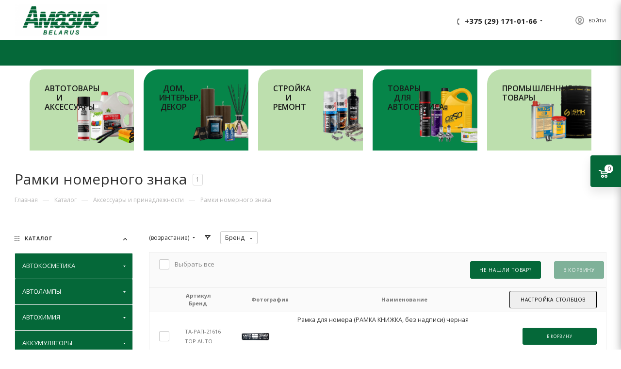

--- FILE ---
content_type: text/html; charset=UTF-8
request_url: https://amazis.by/catalog/aksessuary-i-prinadlezhnosti/ramki-nomernogo-znaka/
body_size: 76425
content:
<!DOCTYPE html>
<html xmlns="http://www.w3.org/1999/xhtml" xml:lang="ru" lang="ru"  >
<head>
	<title>Рамки номерного знака оптом купить от Amazis</title>
	<meta name="viewport" content="initial-scale=1.0, width=device-width" />
	<meta name="HandheldFriendly" content="true" />
	<meta name="yes" content="yes" />
	<meta name="apple-mobile-web-app-status-bar-style" content="black" />
	<meta name="SKYPE_TOOLBAR" content="SKYPE_TOOLBAR_PARSER_COMPATIBLE" />
	<meta http-equiv="Content-Type" content="text/html; charset=UTF-8" />
<meta name="keywords" content="интернет-магазин, заказать, купить, Автокосметика, АКБ, масла, инструмент" />
<meta name="description" content="Продается оптом рамки номерного знака. Доставка. Акции. ramki-nomernogo-znaka Звоните сейчас!" />
<link href="/bitrix/js/main/core/css/core.min.css?16022504502854" rel="stylesheet" />

<link href="/bitrix/js/ui/fonts/opensans/ui.font.opensans.min.css?16022505221861"  rel="stylesheet" />
<link href="/bitrix/js/main/popup/dist/main.popup.bundle.min.css?160225045123459"  rel="stylesheet" />
<link href="/bitrix/cache/css/s1/aspro_max/page_e2e616911a52cd392fa334d7fee06346/page_e2e616911a52cd392fa334d7fee06346_v1.css?175144968157615"  rel="stylesheet" />
<link href="/bitrix/cache/css/s1/aspro_max/default_8ccaca0ded846bbc010dc1d8d333a67f/default_8ccaca0ded846bbc010dc1d8d333a67f_v1.css?17514496811383"  rel="stylesheet" />
<link href="/bitrix/cache/css/s1/aspro_max/default_a507c27dc7857a57097f6f3d73fcd48e/default_a507c27dc7857a57097f6f3d73fcd48e_v1.css?17514496819584"  rel="stylesheet" />
<link href="/bitrix/cache/css/s1/aspro_max/template_bf2e5ba2a0cce10c372b5c24fc18ddc4/template_bf2e5ba2a0cce10c372b5c24fc18ddc4_v1.css?17582710341262140"  data-template-style="true" rel="stylesheet" />
<script>if(!window.BX)window.BX={};if(!window.BX.message)window.BX.message=function(mess){if(typeof mess==='object'){for(let i in mess) {BX.message[i]=mess[i];} return true;}};</script>
<script>(window.BX||top.BX).message({'JS_CORE_LOADING':'Загрузка...','JS_CORE_NO_DATA':'- Нет данных -','JS_CORE_WINDOW_CLOSE':'Закрыть','JS_CORE_WINDOW_EXPAND':'Развернуть','JS_CORE_WINDOW_NARROW':'Свернуть в окно','JS_CORE_WINDOW_SAVE':'Сохранить','JS_CORE_WINDOW_CANCEL':'Отменить','JS_CORE_WINDOW_CONTINUE':'Продолжить','JS_CORE_H':'ч','JS_CORE_M':'м','JS_CORE_S':'с','JSADM_AI_HIDE_EXTRA':'Скрыть лишние','JSADM_AI_ALL_NOTIF':'Показать все','JSADM_AUTH_REQ':'Требуется авторизация!','JS_CORE_WINDOW_AUTH':'Войти','JS_CORE_IMAGE_FULL':'Полный размер'});</script>
<script src="/bitrix/js/main/core/core.min.js?1602250450252095"></script>
<script>BX.setJSList(['/bitrix/js/main/core/core_ajax.js','/bitrix/js/main/core/core_promise.js','/bitrix/js/main/polyfill/promise/js/promise.js','/bitrix/js/main/loadext/loadext.js','/bitrix/js/main/loadext/extension.js','/bitrix/js/main/polyfill/promise/js/promise.js','/bitrix/js/main/polyfill/find/js/find.js','/bitrix/js/main/polyfill/includes/js/includes.js','/bitrix/js/main/polyfill/matches/js/matches.js','/bitrix/js/ui/polyfill/closest/js/closest.js','/bitrix/js/main/polyfill/fill/main.polyfill.fill.js','/bitrix/js/main/polyfill/find/js/find.js','/bitrix/js/main/polyfill/matches/js/matches.js','/bitrix/js/main/polyfill/core/dist/polyfill.bundle.js','/bitrix/js/main/core/core.js','/bitrix/js/main/polyfill/intersectionobserver/js/intersectionobserver.js','/bitrix/js/main/lazyload/dist/lazyload.bundle.js','/bitrix/js/main/polyfill/core/dist/polyfill.bundle.js','/bitrix/js/main/parambag/dist/parambag.bundle.js']);
BX.setCSSList(['/bitrix/js/main/core/css/core.css','/bitrix/js/main/lazyload/dist/lazyload.bundle.css','/bitrix/js/main/parambag/dist/parambag.bundle.css']);</script>
<script>(window.BX||top.BX).message({'LANGUAGE_ID':'ru','FORMAT_DATE':'DD.MM.YYYY','FORMAT_DATETIME':'DD.MM.YYYY HH:MI:SS','COOKIE_PREFIX':'BITRIX_SM','SERVER_TZ_OFFSET':'10800','SITE_ID':'s1','SITE_DIR':'/','USER_ID':'','SERVER_TIME':'1768724554','USER_TZ_OFFSET':'0','USER_TZ_AUTO':'Y','bitrix_sessid':'a9acdc2cacdd54338f5d6e6eaee90779'});</script>

<script  src="/bitrix/cache/js/s1/aspro_max/kernel_main/kernel_main_v1.js?1751454360151609"></script>
<script  src="/bitrix/cache/js/s1/aspro_max/kernel_main_polyfill_customevent/kernel_main_polyfill_customevent_v1.js?17514496751051"></script>
<script src="/bitrix/js/ui/dexie/dist/dexie.bitrix.bundle.min.js?160225052460291"></script>
<script src="/bitrix/js/main/core/core_ls.min.js?16022504507365"></script>
<script src="/bitrix/js/main/core/core_frame_cache.min.js?160225045010532"></script>
<script src="/bitrix/js/main/ajax.min.js?160225045122194"></script>
<script src="/bitrix/js/main/popup/dist/main.popup.bundle.min.js?160225045158041"></script>
<script src="/bitrix/js/currency/core_currency.min.js?16022504761854"></script>
<script>BX.setJSList(['/bitrix/js/main/core/core_fx.js','/bitrix/js/main/pageobject/pageobject.js','/bitrix/js/main/core/core_window.js','/bitrix/js/main/session.js','/bitrix/js/main/date/main.date.js','/bitrix/js/main/core/core_date.js','/bitrix/js/main/utils.js','/bitrix/js/main/polyfill/customevent/main.polyfill.customevent.js','/bitrix/templates/aspro_max/components/bitrix/catalog/main/script.js','/bitrix/components/aspro/smartseo.tags.max/templates/.default/script.js','/bitrix/templates/aspro_max/js/jquery.history.js','/bitrix/templates/aspro_max/components/bitrix/menu/left_front_catalog/script.js','/bitrix/templates/aspro_max/js/observer.js','/bitrix/templates/aspro_max/js/lazysizes.min.js','/bitrix/templates/aspro_max/js/ls.unveilhooks.min.js','/bitrix/templates/aspro_max/js/jquery.actual.min.js','/bitrix/templates/aspro_max/js/jqModal.js','/bitrix/templates/aspro_max/vendor/js/bootstrap.js','/bitrix/templates/aspro_max/vendor/js/jquery.appear.js','/bitrix/templates/aspro_max/vendor/js/ripple.js','/bitrix/templates/aspro_max/vendor/js/velocity/velocity.js','/bitrix/templates/aspro_max/vendor/js/velocity/velocity.ui.js','/bitrix/templates/aspro_max/js/browser.js','/bitrix/templates/aspro_max/js/jquery.fancybox.js','/bitrix/templates/aspro_max/js/jquery.flexslider.js','/bitrix/templates/aspro_max/js/jquery.uniform.min.js','/bitrix/templates/aspro_max/vendor/js/carousel/owl/owl.carousel.js','/bitrix/templates/aspro_max/vendor/js/moment.min.js','/bitrix/templates/aspro_max/vendor/js/sticky-sidebar.js','/bitrix/templates/aspro_max/js/jquery.validate.min.js','/bitrix/templates/aspro_max/js/aspro_animate_open_fancy.js','/bitrix/templates/aspro_max/js/jquery.inputmask.bundle.min.js','/bitrix/templates/aspro_max/js/jquery.easing.1.3.js','/bitrix/templates/aspro_max/js/equalize.min.js','/bitrix/templates/aspro_max/js/jquery.alphanumeric.js','/bitrix/templates/aspro_max/js/jquery.cookie.js','/bitrix/templates/aspro_max/js/jquery.plugin.min.js','/bitrix/templates/aspro_max/js/jquery.countdown.min.js','/bitrix/templates/aspro_max/js/jquery.countdown-ru.js','/bitrix/templates/aspro_max/js/jquery.ikSelect.js','/bitrix/templates/aspro_max/js/jquery.mobile.custom.touch.min.js','/bitrix/templates/aspro_max/js/jquery.dotdotdot.js','/bitrix/templates/aspro_max/js/rating_likes.js','/bitrix/templates/aspro_max/js/mobile.js','/bitrix/templates/aspro_max/js/jquery.mousewheel.min.js','/bitrix/templates/aspro_max/js/jquery.mCustomScrollbar.js','/bitrix/templates/aspro_max/js/scrollTabs.js','/bitrix/templates/aspro_max/js/main.js','/bitrix/templates/aspro_max/js/blocks/blocks.js','/bitrix/components/bitrix/search.title/script.js','/bitrix/templates/aspro_max/components/bitrix/search.title/mega_menu/script.js','/bitrix/components/custom/search.title/script.js','/bitrix/templates/aspro_max/components/custom/search.title/corp/script.js','/bitrix/templates/aspro_max/components/bitrix/menu/top_catalog_wide/script.js','/bitrix/templates/aspro_max/components/bitrix/menu/top/script.js','/bitrix/components/aspro/marketing.popup.max/templates/.default/script.js','/bitrix/templates/aspro_max/components/bitrix/search.title/fixed/script.js','/bitrix/templates/aspro_max/js/custom.js','/bitrix/templates/aspro_max/components/bitrix/catalog.smart.filter/main_compact_ajax/script.js','/bitrix/templates/aspro_max/components/bitrix/catalog.section/catalog_table_custom/script.js','/bitrix/templates/aspro_max/components/bitrix/catalog.section/catalog_table_custom/jquery.cluetip.min.js']);</script>
<script>BX.setCSSList(['/bitrix/templates/aspro_max/components/bitrix/catalog/main/style.css','/bitrix/templates/aspro_max/components/bitrix/menu/left_front_catalog/style.css','/bitrix/components/aspro/smartseo.content.max/templates/.default/style.css','/bitrix/templates/aspro_max/vendor/css/bootstrap.css','/bitrix/templates/aspro_max/css/jquery.fancybox.css','/bitrix/templates/aspro_max/vendor/css/carousel/owl/owl.carousel.css','/bitrix/templates/aspro_max/vendor/css/carousel/owl/owl.theme.default.css','/bitrix/templates/aspro_max/css/styles.css','/bitrix/templates/aspro_max/css/blocks/blocks.css','/bitrix/templates/aspro_max/css/blocks/common.blocks/counter-state/counter-state.css','/bitrix/templates/aspro_max/css/banners.css','/bitrix/templates/aspro_max/css/menu.css','/bitrix/templates/aspro_max/css/catalog.css','/bitrix/templates/aspro_max/css/animation/animation_ext.css','/bitrix/templates/aspro_max/css/jquery.mCustomScrollbar.min.css','/bitrix/templates/aspro_max/vendor/css/ripple.css','/bitrix/templates/aspro_max/css/left_block_main_page.css','/bitrix/templates/aspro_max/css/stores.css','/bitrix/templates/aspro_max/css/yandex_map.css','/bitrix/templates/aspro_max/css/header_fixed.css','/bitrix/templates/aspro_max/ajax/ajax.css','/bitrix/templates/aspro_max/components/custom/search.title/corp/style.css','/bitrix/templates/aspro_max/components/bitrix/breadcrumb/main/style.css','/bitrix/templates/aspro_max/css/footer.css','/bitrix/components/aspro/marketing.popup.max/templates/.default/style.css','/bitrix/templates/aspro_max/styles.css','/bitrix/templates/aspro_max/template_styles.css','/bitrix/templates/aspro_max/css/header.css','/bitrix/templates/aspro_max/css/media.css','/bitrix/templates/aspro_max/vendor/fonts/font-awesome/css/font-awesome.min.css','/bitrix/templates/aspro_max/css/print.css','/bitrix/templates/aspro_max/css/h1-normal.css','/bitrix/templates/aspro_max/themes/custom_s1/theme.css','/bitrix/templates/aspro_max/bg_color/light/bgcolors.css','/bitrix/templates/aspro_max/css/widths/width-3.css','/bitrix/templates/aspro_max/css/fonts/font-2.css','/bitrix/templates/aspro_max/css/custom.css','/bitrix/templates/aspro_max/components/bitrix/catalog.smart.filter/main_compact_ajax/style.css','/bitrix/templates/aspro_max/components/bitrix/catalog.section/catalog_table_custom/style.css','/bitrix/templates/aspro_max/components/bitrix/catalog.section/catalog_table_custom/jquery.cluetip.css']);</script>
<script>
					(function () {
						"use strict";
						var counter = function ()
						{
							var cookie = (function (name) {
								var parts = ("; " + document.cookie).split("; " + name + "=");
								if (parts.length == 2) {
									try {return JSON.parse(decodeURIComponent(parts.pop().split(";").shift()));}
									catch (e) {}
								}
							})("BITRIX_CONVERSION_CONTEXT_s1");
							if (cookie && cookie.EXPIRE >= BX.message("SERVER_TIME"))
								return;
							var request = new XMLHttpRequest();
							request.open("POST", "/bitrix/tools/conversion/ajax_counter.php", true);
							request.setRequestHeader("Content-type", "application/x-www-form-urlencoded");
							request.send(
								"SITE_ID="+encodeURIComponent("s1")+
								"&sessid="+encodeURIComponent(BX.bitrix_sessid())+
								"&HTTP_REFERER="+encodeURIComponent(document.referrer)
							);
						};
						if (window.frameRequestStart === true)
							BX.addCustomEvent("onFrameDataReceived", counter);
						else
							BX.ready(counter);
					})();
				</script>
<script>BX.message({'PHONE':'Телефон','FAST_VIEW':'Быстрый просмотр','TABLES_SIZE_TITLE':'Подбор размера','SOCIAL':'Социальные сети','DESCRIPTION':'Описание магазина','ITEMS':'Товары','LOGO':'Логотип','REGISTER_INCLUDE_AREA':'Текст о регистрации','AUTH_INCLUDE_AREA':'Текст об авторизации','FRONT_IMG':'Изображение компании','EMPTY_CART':'пуста','CATALOG_VIEW_MORE':'... Показать все','CATALOG_VIEW_LESS':'... Свернуть','JS_REQUIRED':'Заполните это поле','JS_FORMAT':'Неверный формат','JS_FILE_EXT':'Недопустимое расширение файла','JS_PASSWORD_COPY':'Пароли не совпадают','JS_PASSWORD_LENGTH':'Минимум 6 символов','JS_ERROR':'Неверно заполнено поле','JS_FILE_SIZE':'Максимальный размер 5мб','JS_FILE_BUTTON_NAME':'Выберите файл','JS_FILE_DEFAULT':'Прикрепите файл','JS_DATE':'Некорректная дата','JS_DATETIME':'Некорректная дата/время','JS_REQUIRED_LICENSES':'Согласитесь с условиями','LICENSE_PROP':'Согласие на обработку персональных данных','LOGIN_LEN':'Введите минимум {0} символа','FANCY_CLOSE':'Закрыть','FANCY_NEXT':'Следующий','FANCY_PREV':'Предыдущий','TOP_AUTH_REGISTER':'Регистрация','CALLBACK':'Заказать звонок','ASK':'Задать вопрос','REVIEW':'Оставить отзыв','S_CALLBACK':'Заказать звонок','UNTIL_AKC':'До конца акции','TITLE_QUANTITY_BLOCK':'Остаток','TITLE_QUANTITY':'шт','TOTAL_SUMM_ITEM':'Общая стоимость ','SUBSCRIBE_SUCCESS':'Вы успешно подписались','RECAPTCHA_TEXT':'Подтвердите, что вы не робот','JS_RECAPTCHA_ERROR':'Пройдите проверку','COUNTDOWN_SEC':'сек','COUNTDOWN_MIN':'мин','COUNTDOWN_HOUR':'час','COUNTDOWN_DAY0':'дн','COUNTDOWN_DAY1':'дн','COUNTDOWN_DAY2':'дн','COUNTDOWN_WEAK0':'Недель','COUNTDOWN_WEAK1':'Неделя','COUNTDOWN_WEAK2':'Недели','COUNTDOWN_MONTH0':'Месяцев','COUNTDOWN_MONTH1':'Месяц','COUNTDOWN_MONTH2':'Месяца','COUNTDOWN_YEAR0':'Лет','COUNTDOWN_YEAR1':'Год','COUNTDOWN_YEAR2':'Года','COUNTDOWN_COMPACT_SEC':'с','COUNTDOWN_COMPACT_MIN':'м','COUNTDOWN_COMPACT_HOUR':'ч','COUNTDOWN_COMPACT_DAY':'д','COUNTDOWN_COMPACT_WEAK':'н','COUNTDOWN_COMPACT_MONTH':'м','COUNTDOWN_COMPACT_YEAR0':'л','COUNTDOWN_COMPACT_YEAR1':'г','CATALOG_PARTIAL_BASKET_PROPERTIES_ERROR':'Заполнены не все свойства у добавляемого товара','CATALOG_EMPTY_BASKET_PROPERTIES_ERROR':'Выберите свойства товара, добавляемые в корзину в параметрах компонента','CATALOG_ELEMENT_NOT_FOUND':'Элемент не найден','ERROR_ADD2BASKET':'Ошибка добавления товара в корзину','CATALOG_SUCCESSFUL_ADD_TO_BASKET':'Успешное добавление товара в корзину','ERROR_BASKET_TITLE':'Ошибка корзины','ERROR_BASKET_PROP_TITLE':'Выберите свойства, добавляемые в корзину','ERROR_BASKET_BUTTON':'Выбрать','BASKET_TOP':'Корзина в шапке','ERROR_ADD_DELAY_ITEM':'Ошибка отложенной корзины','VIEWED_TITLE':'Ранее вы смотрели','VIEWED_BEFORE':'Ранее вы смотрели','BEST_TITLE':'Лучшие предложения','CT_BST_SEARCH_BUTTON':'Поиск','CT_BST_SEARCH2_BUTTON':'Найти','BASKET_PRINT_BUTTON':'Распечатать','BASKET_CLEAR_ALL_BUTTON':'Очистить','BASKET_QUICK_ORDER_BUTTON':'Оформить заказ','BASKET_CONTINUE_BUTTON':'Продолжить покупки','BASKET_ORDER_BUTTON':'Оформить заказ','SHARE_BUTTON':'Поделиться','BASKET_CHANGE_TITLE':'Ваш заказ','BASKET_CHANGE_LINK':'Изменить','MORE_INFO_SKU':'Купить','FROM':'от','BEFORE':'до','TITLE_BLOCK_VIEWED_NAME':'Ранее вы смотрели','T_BASKET':'Корзина','FILTER_EXPAND_VALUES':'Показать все','FILTER_HIDE_VALUES':'Свернуть','FULL_ORDER':'Полный заказ','CUSTOM_COLOR_CHOOSE':'Выбрать','CUSTOM_COLOR_CANCEL':'Отмена','S_MOBILE_MENU':'Меню','MAX_T_MENU_BACK':'Назад','MAX_T_MENU_CALLBACK':'Обратная связь','MAX_T_MENU_CONTACTS_TITLE':'Будьте на связи','SEARCH_TITLE':'Поиск','SOCIAL_TITLE':'Оставайтесь на связи','HEADER_SCHEDULE':'Время работы','SEO_TEXT':'SEO описание','COMPANY_IMG':'Картинка компании','COMPANY_TEXT':'Описание компании','CONFIG_SAVE_SUCCESS':'Настройки сохранены','CONFIG_SAVE_FAIL':'Ошибка сохранения настроек','ITEM_ECONOMY':'Экономия','ITEM_ARTICLE':'Артикул: ','JS_FORMAT_ORDER':'имеет неверный формат','JS_BASKET_COUNT_TITLE':'В корзине товаров на SUMM','POPUP_VIDEO':'Видео','POPUP_GIFT_TEXT':'Нашли что-то особенное? Намекните другу о подарке!','ORDER_FIO_LABEL':'Ф.И.О.','ORDER_PHONE_LABEL':'Телефон','ORDER_REGISTER_BUTTON':'Регистрация','PRICES_TYPE':'Варианты цен','FILTER_HELPER_VALUES':' знач.','SHOW_MORE_SCU_MAIN':'Еще #COUNT#','SHOW_MORE_SCU_1':'предложение','SHOW_MORE_SCU_2':'предложения','SHOW_MORE_SCU_3':'предложений','/home/bitrixam/public_html/bitrix/modules/main/lang/ru/classes/general/user.php':{'MAIN_LOGIN_EMAIL_CONFIRM':'Здравствуйте, #NAME#! Ваше обращение принято, менеджер свяжется с вами в ближайщее время. С условиями работы с нами вы можете ознакомиться на нашем сайте. В случае возникновения вопросов обратитесь к менеджеру вашего региона.','MAIN_SEND_PASS_CONFIRM':'Здравствуйте, #NAME#! Ваше обращение принято, менеджер свяжется с вами в ближайщее время. С условиями работы с нами вы можете ознакомиться на нашем сайте. В случае возникновения вопросов обратитесь к менеджеру вашего региона.'}})</script>
<link rel="preload" href="https://fonts.googleapis.com/css?family=Open+Sans:300italic,400italic,600italic,700italic,800italic,400,300,500,600,700,800&subset=latin,cyrillic-ext" as="font" crossorigin>
<link rel="stylesheet" href="https://fonts.googleapis.com/css?family=Open+Sans:300italic,400italic,600italic,700italic,800italic,400,300,500,600,700,800&subset=latin,cyrillic-ext">
<script>window.lazySizesConfig = window.lazySizesConfig || {};lazySizesConfig.loadMode = 2;lazySizesConfig.expand = 100;lazySizesConfig.expFactor = 1;lazySizesConfig.hFac = 0.1;window.lazySizesConfig.lazyClass = "lazy";</script>
					<script data-skip-moving="true" src="/bitrix/js/aspro.max/jquery-2.1.3.min.js"></script>
					<script data-skip-moving="true" src="/bitrix/templates/aspro_max/js/speed.min.js?=1602841458"></script>
<link rel="shortcut icon" href="/favicon.ico" type="image/x-icon" />
<link rel="apple-touch-icon" sizes="180x180" href="/include/apple-touch-icon.png" />
<meta property="ya:interaction" content="XML_FORM" />
<meta property="ya:interaction:url" content="https://amazis.by/catalog/aksessuary-i-prinadlezhnosti/ramki-nomernogo-znaka/?mode=xml" />
<meta property="og:description" content="Продается оптом рамки номерного знака. Доставка. Акции. ramki-nomernogo-znaka Звоните сейчас!" />
<meta property="og:image" content="https://amazis.by/upload/iblock/baa/baa295c078d897e42cb0da4aba3a4ce0.jpg" />
<link rel="image_src" href="https://amazis.by/upload/iblock/baa/baa295c078d897e42cb0da4aba3a4ce0.jpg"  />
<meta property="og:title" content="Рамки номерного знака оптом купить от Amazis" />
<meta property="og:type" content="website" />
<meta property="og:url" content="https://amazis.by/catalog/aksessuary-i-prinadlezhnosti/ramki-nomernogo-znaka/" />

<script  src="/bitrix/cache/js/s1/aspro_max/template_d488997bebe7a8be523e967764a6b4dd/template_d488997bebe7a8be523e967764a6b4dd_v1.js?1751449675892297"></script>
<script  src="/bitrix/cache/js/s1/aspro_max/page_a5e21a453ee8d072bdcde1501587473f/page_a5e21a453ee8d072bdcde1501587473f_v1.js?175144968136659"></script>
<script  src="/bitrix/cache/js/s1/aspro_max/default_437d8e0aba2ce846832a6bac512cf5b9/default_437d8e0aba2ce846832a6bac512cf5b9_v1.js?175144968125512"></script>
<script  src="/bitrix/cache/js/s1/aspro_max/default_e30af1095edd33ee2cad4b2021669fc4/default_e30af1095edd33ee2cad4b2021669fc4_v1.js?175144968120818"></script>
<script>var _ba = _ba || []; _ba.push(["aid", "3e4c029177ecbceab47eb163d6144ba3"]); _ba.push(["host", "amazis.by"]); (function() {var ba = document.createElement("script"); ba.type = "text/javascript"; ba.async = true;ba.src = (document.location.protocol == "https:" ? "https://" : "http://") + "bitrix.info/ba.js";var s = document.getElementsByTagName("script")[0];s.parentNode.insertBefore(ba, s);})();</script>

				<meta name="google-site-verification" content="Tw8H4YIKC__UuS0aCcv-2o-f0ti5wz2gBqbORlBd7Is" />


<script>
document.addEventListener('DOMContentLoaded', function() {
    const currentPath = window.location.pathname;
    if (currentPath.includes('/catalog/lidery-prodazh/') || 
        currentPath.includes('/catalog/novinki/')) {
        return; // Прерываем выполнение скрипта на этих страницах
    }
    const catalogContainer = document.createElement('div');
    catalogContainer.id = 'catalogContainer';
    catalogContainer.className = 'catalog-container';
    const categories = [
        {
            name: "Автотовары и аксессуары",
            ids: [1386, 1393, 1407, 1422, 1428, 1537, 1447, 1509, 1818, 1535, 1536, 1545, 1719, 1648],
            img: "https://amazis.by/images/avtotovary-aksesyary.png"
        },
        {
            name: "Дом, интерьер, декор",
            ids: [1428, 1480, 1818, 1787, 1535, 1838],
            img: "https://amazis.by/images/dom-interer-remont.png"
        },
        {
            name: "Стройка и ремонт",
            ids: [1428, 1509, 1818, 1787, 1535, 1719],
            img: "https://amazis.by/images/tovary-avtoservis.png"
        },
        {
            name: "Товары для автосервиса",
            ids: [1393, 1407, 1537, 1509, 1535, 1536, 1545, 1719, 1589, 1648],
            img: "https://amazis.by/images/stroyka-remont..png"
        },
        {
            name: "Промышленные товары",
            ids: [1536, 1826, 1589],
            img: "https://amazis.by/images/prom.png"
        }
    ];
    const cardsList = document.createElement('ul');
    cardsList.className = 'hero-catalog';
    cardsList.id = 'heroCatalog';
    categories.forEach(category => {
        const li = document.createElement('li');
        li.className = 'hero-catalog__card';
        li.dataset.ids = JSON.stringify(category.ids);
        const link = document.createElement('a');
        link.href = '#';
        link.className = 'hero-catalog__link';
        const infoDiv = document.createElement('div');
        infoDiv.className = 'hero-catalog__info';
        const titleDiv = document.createElement('div');
        titleDiv.className = 'hero-catalog__title';
        titleDiv.textContent = category.name;
        infoDiv.appendChild(titleDiv);
        const imgDiv = document.createElement('div');
        imgDiv.className = 'hero-catalog__img';
        const img = document.createElement('img');
        img.className = 'not-lazyload';
        img.src = category.img;
        img.alt = category.name;
        imgDiv.appendChild(img);
        link.appendChild(infoDiv);
        link.appendChild(imgDiv);
        li.appendChild(link);
        cardsList.appendChild(li);
    });
    catalogContainer.appendChild(cardsList);
    // Размещаем контейнер на странице
    const contentElement = document.getElementById('content') || document.body;
    contentElement.insertAdjacentElement('beforebegin', catalogContainer);
    // Получаем элементы DOM
    const headerFixed = document.querySelector('#headerfixed');
    const megaMenu = headerFixed.querySelector('.mega-menu');
    function isContentScrolled() {
    const contentElement = document.getElementById('content');
    if (!contentElement) return false;
    const rect = contentElement.getBoundingClientRect();
    return rect.top <= -5;
    }
    // Функция для перемещения контейнера
    function toggleCatalogContainer() {
    if (headerFixed.classList.contains('fixed') && isContentScrolled()) {
        // Перемещаем в фиксированный хедер только если контент скрыт на 30px
        if (catalogContainer.parentNode !== headerFixed) {
            setTimeout(() => {
                megaMenu.insertAdjacentElement('afterend', catalogContainer);
                catalogContainer.classList.add('in-header');
            }, 10);
        }
    } else {
        // Возвращаем в исходное положение
        const contentElement = document.getElementById('content') || document.body;
       // if (catalogContainer.parentNode !== contentElement.parentNode) {
            contentElement.insertAdjacentElement('beforebegin', catalogContainer);
            catalogContainer.classList.remove('in-header');
        //}
    }
    }
    let scrollTimeout;
    function handleScroll() {
        clearTimeout(scrollTimeout);
        scrollTimeout = setTimeout(toggleCatalogContainer, 10);
    }
    window.addEventListener('scroll', handleScroll);
    window.addEventListener('resize', handleScroll);
    // Наблюдаем за изменениями класса fixed
    const observer = new MutationObserver(mutations => {
        mutations.forEach(mutation => {
            if (mutation.attributeName === 'class') {
                toggleCatalogContainer();
            }
        });
    });
    observer.observe(headerFixed, {
        attributes: true,
        attributeFilter: ['class']
    });
    // Инициализация позиции
    toggleCatalogContainer();
    // Обработчик клика по карточке категории
    function handleCategoryClick(e) {
        e.preventDefault();
        const card = e.currentTarget.closest('.hero-catalog__card');
        if (!card) return;
        const ids = JSON.parse(card.dataset.ids);
        // Удаляем активный класс у всех карточек
        document.querySelectorAll('.hero-catalog__card').forEach(item => {
            item.classList.remove('active');
        });
        // Добавляем активный класс текущей карточке
        card.classList.add('active');
        if (window.location.pathname === '/catalog/') {
            // Если уже на странице каталога - фильтруем
            filterCategories(ids);
        } else {
            // Сохраняем выбранные ID в localStorage
            localStorage.setItem('selectedCategoryIds', JSON.stringify(ids));
            // Переходим на страницу каталога
            window.location.href = '/catalog/';
        }
    }
    // Назначаем обработчики событий
    document.querySelectorAll('.hero-catalog__card').forEach(card => {
        card.addEventListener('click', handleCategoryClick);
    });
    // Функция для фильтрации категорий (сохранена из оригинального скрипта)
    function filterCategories(ids) {
        // Находим все элементы категорий
        const allCategoryBlocks = document.querySelectorAll('.catalog_section_list > .item_block');
        // Сбрасываем стили
        allCategoryBlocks.forEach(block => {
            block.style.display = 'block';
        });
        // Скрываем нерелевантные категории
        allCategoryBlocks.forEach(block => {
            // Находим ID категории внутри блока
            const innerDiv = block.querySelector('div[id^="bx_"]');
            if (innerDiv) {
                const idStr = innerDiv.id.replace('bx_1847241719_', '');
                const categoryId = parseInt(idStr);
                if (!ids.includes(categoryId)) {
                    block.style.display = 'none';
                }
            }
        });
    }
    // Если мы на странице каталога
    if (window.location.pathname === '/catalog/') {
        // Проверяем наличие сохраненных ID в localStorage
        const savedIds = localStorage.getItem('selectedCategoryIds');
        if (savedIds) {
            try {
                const idsArray = JSON.parse(savedIds);
                // Применяем фильтрацию
                filterCategories(idsArray);
                // Помечаем активную карточку
                document.querySelectorAll('.hero-catalog__card').forEach(card => {
                    const cardIds = JSON.parse(card.dataset.ids);
                    if (JSON.stringify(idsArray) === JSON.stringify(cardIds)) {
                        card.classList.add('active');
                    }
                });
            } catch (e) {
                console.error('Error parsing saved category IDs', e);
            }
            // Удаляем данные из localStorage после использования
            localStorage.removeItem('selectedCategoryIds');
        }
    }
});
</script>
<style>
.fly2 .basket_fly .opener {
    top: 320px;
}
.catalog-container {
    margin: 0 auto !important;
    max-width: 96vw;
    padding: 0 35px;
    width: 100%;
    transition: all 0.3s ease;
}
.hero-catalog {
    align-items: center;
    display: flex;
    flex-direction: row;
    flex-wrap: wrap;
    gap: 0;
    justify-content: space-between;
    list-style: none;
    padding: 0;
    margin: 0;
}
.hero-catalog__card {
    align-items: stretch;
    background-color: #068549;;
    border-radius: 30px 0 0 0;
    display: flex;
    flex-direction: row;margin-left: 0;
    max-width: calc(20% - 16px); /* 5 колонок */
    min-height: 167px;
    overflow: hidden;
    position: relative;
    width: 100%;
    cursor: pointer;
    transition: all 0.3s ease;
}
#headerfixed .hero-catalog__img{display:none;visibility:hidden}
ul.hero-catalog > li:first-of-type {
    margin-top: 8px}
.hero-catalog__card:nth-child(1),
.hero-catalog__card:nth-child(3),
.hero-catalog__card:nth-child(5) {
    background-color: #bddfae;
}
.hero-catalog__card.active {
    transform: scale(0.98);
    background-image: linear-gradient(to bottom, transparent 95%, #ffd700 96%, #ffd700 100%)
}
.hero-catalog__link {
    align-items: stretch;
    display: flex;
    flex: 1;
    flex-direction: row;
    gap: 0;
    justify-content: space-between;
    overflow: hidden;
    padding: 30px;
    width: 100%;
    text-decoration: none;
}
.hero-catalog__info {
    align-items: flex-start;
    display: flex;
    flex: 1;
    flex-direction: column;
    gap: 10px;
    justify-content: space-between;
    max-width: 40%;
    width: 100%;
    z-index: 2;
}
.hero-catalog__title {
    color: #1a1b1a;
    font-size: 16px;
    font-weight: 600;
    text-transform: uppercase;
    width: 100%;
    z-index: 2;
    line-height: 1.2;text-align:center
}
.hero-catalog__img {
    bottom: 3%;
    height: 167px;
    left:-30px;
    position: absolute;
    transform: scale(0.9);
    transform-origin: right bottom;
    transition: transform 0.3s ease-in-out;
    width: 20vw;
    z-index: 1;
}
.hero-catalog__img img {
    height: 100%;
    left: 0;
    object-fit: contain;
    position: absolute;
    top: 0;
    width: 100%;
}
.hero-catalog__card:hover .hero-catalog__img {
    transform: scale(1);
}
.catalog-container.in-header {
    padding: 0 15px;
    max-width: 100%;
}
.catalog-container.in-header .hero-catalog {
    gap: 5px;
    justify-content: space-between;
    flex-wrap: nowrap;
}
.catalog-container.in-header .hero-catalog__card {
    min-height: auto;
    max-width: 100%;
    border-radius: 5px;
    background: white !important;
}
.catalog-container.in-header .hero-catalog__link {
    padding: 8px 0;
    flex-direction: column;
    align-items: center;
}
.catalog-container.in-header .hero-catalog__info {
    max-width: 100%;
    align-items: center;
}
.catalog-container.in-header .hero-catalog__title {
    font-size: 12px;
    text-align: center;
    color: #222;
}
.catalog-container.in-header .hero-catalog__img {
    position: relative;
    height: 50px;
    width: 50px;
    left: auto;
    margin-top: 5px;
    transform: none !important;
}
.catalog-container.in-header .hero-catalog__img img {
    object-fit: cover;
}
/* Адаптация под разные экраны 
@media (max-width: 1200px) {
    .hero-catalog__card {
        max-width: calc(25% - 15px);
    }
}*/
@media (max-width: 992px) {
    .hero-catalog__card {
        max-width: calc(33.333% - 13.333px);
    }
}
@media (max-width: 768px) {
    .hero-catalog__card {
        max-width: calc(50% - 10px);
    }
    .hero-catalog__title {
        font-size: 16px;
    }
    .hero-catalog__img {width: 40vw}
}
@media (max-width: 576px) {
    .hero-catalog__card{max-width: 100%}.hero-catalog__img {width:300px}
    .hero-catalog__title{font-size: 14px}
}
</style>


<!--style>
.buttons-container {
    display: flex;
    flex-wrap: wrap;
    margin-bottom: 0;border-top: 3px solid white;
    justify-content: space-between;
}
.category-btn {
    padding: 10px 24px;font-size: .867em;font-weight:700;
    background-color: #056839;
    border: 1px solid #056839;
    cursor: pointer;
    transition: all .3s;
    white-space: nowrap;
    text-align: center;
    color: white;
    text-transform: uppercase;
    line-height: 1.33em;
    letter-spacing: 1.2px;height: 53px
}
.category-btn:hover {
    background-color: #034124;
}
.category-btn.active {
    background-color: #034124;
    border-color: #034124;
}
#headerfixed .category-btn {font-size: .67em;
    background-color: white;padding: 10px 0;
    border: 1px solid white;color:#222;
}
#headerfixed .category-btn:hover {
    background-color: white;color: #034124
}
#headerfixed .category-btn.active {
    background-color:white;
    border-color:white;color: #034124
}
</style -->
<script>
/*document.addEventListener('DOMContentLoaded', function() {
    const buttonsContainer = document.createElement('div');
    buttonsContainer.id = 'buttonsContainer';
    buttonsContainer.className = 'buttons-container';
    // Данные категорий
    const categories = [
        {
            name: "Автотовары и аксессуары",
            ids: [1386, 1393, 1407, 1422, 1428, 1537, 1447, 1509, 1818, 1535, 1536, 1545, 1719, 1648]
        },
        {
            name: "Дом, интерьер, декор",
            ids: [1428, 1480, 1818, 1787, 1535, 1838]
        },
        {
            name: "Стройка и ремонт",
            ids: [1428, 1509, 1818, 1787, 1535, 1719]
        },
        {
            name: "Товары для автосервиса",
            ids: [1393, 1407, 1537, 1509, 1535, 1536, 1545, 1719, 1589, 1648]
        },
        {
            name: "Промышленные товары",
            ids: [1536, 1826, 1589]
        }
    ];
    // Создаем кнопки категорий
    categories.forEach(category => {
        const button = document.createElement('button');
        button.className = 'category-btn';
        button.textContent = category.name;
        button.dataset.ids = JSON.stringify(category.ids);
        button.addEventListener('click', handleCategoryClick);
        buttonsContainer.appendChild(button);
    });
    // Получаем элементы DOM
    const headerFixed = document.querySelector('#headerfixed');
    const megaMenu = headerFixed.querySelector('.mega-menu');
    // Изначальное положение - после .mega-menu внутри #headerfixed
    megaMenu.insertAdjacentElement('afterend', buttonsContainer);
    // Запоминаем позицию для возврата
    const originalPosition = {
        parent: megaMenu.parentNode,
        referenceNode: megaMenu
    };
    // Основной контейнер для обычного состояния
    const defaultContainer = document.getElementById('content');
    // Функция для перемещения контейнера
    function toggleButtonsContainer() {
        if (headerFixed.classList.contains('fixed')) {
            // Перемещаем в фиксированный хедер
            megaMenu.insertAdjacentElement('afterend', buttonsContainer);
        } else {
            // Возвращаем в исходное положение
            if (defaultContainer) {
                defaultContainer.insertAdjacentElement('beforebegin', buttonsContainer);
            } else {
                // Резервное размещение
                originalPosition.parent.insertBefore(
                    buttonsContainer, 
                    originalPosition.referenceNode.nextSibling
                );
            }
        }
    }
    // Наблюдаем за изменениями класса fixed
    const observer = new MutationObserver(mutations => {
        mutations.forEach(mutation => {
            if (mutation.attributeName === 'class') {
                toggleButtonsContainer();
            }
        });
    });
    observer.observe(headerFixed, {
        attributes: true,
        attributeFilter: ['class']
    });
    // Инициализация позиции
    toggleButtonsContainer();
    // Обработчик клика по кнопке категории
    function handleCategoryClick(e) {
        const button = e.currentTarget;
        const ids = JSON.parse(button.dataset.ids);
        if (window.location.pathname === '/catalog/') {
            // Если уже на странице каталога - фильтруем без перезагрузки
            filterCategories(ids);
            // Помечаем активную кнопку
            document.querySelectorAll('.category-btn').forEach(btn => {
                btn.classList.remove('active');
            });
            button.classList.add('active');
        } else {
            // Сохраняем выбранные ID в localStorage
            localStorage.setItem('selectedCategoryIds', JSON.stringify(ids));
            // Переходим на страницу каталога
            window.location.href = '/catalog/';
        }
    }
    // Функция для фильтрации категорий
    function filterCategories(ids) {
        // Находим все элементы категорий
        const allCategoryBlocks = document.querySelectorAll('.catalog_section_list > .item_block');
        // Сбрасываем стили
        allCategoryBlocks.forEach(block => {
            block.style.display = 'block';
        });
        // Скрываем нерелевантные категории
        allCategoryBlocks.forEach(block => {
            // Находим ID категории внутри блока
            const innerDiv = block.querySelector('div[id^="bx_"]');
            if (innerDiv) {
                const idStr = innerDiv.id.replace('bx_1847241719_', '');
                const categoryId = parseInt(idStr);
                if (!ids.includes(categoryId)) {
                    block.style.display = 'none';
                }
            }
        });
    }
    // Если мы на странице каталога
    if (window.location.pathname === '/catalog/') {
        // Проверяем наличие сохраненных ID в localStorage
        const savedIds = localStorage.getItem('selectedCategoryIds');
        if (savedIds) {
            try {
                const idsArray = JSON.parse(savedIds);
                // Применяем фильтрацию
                filterCategories(idsArray);
                // Помечаем активную кнопку
                document.querySelectorAll('.category-btn').forEach(button => {
                    const buttonIds = JSON.parse(button.dataset.ids);
                    if (JSON.stringify(idsArray) === JSON.stringify(buttonIds)) {
                        button.classList.add('active');
                    }
                });
            } catch (e) {
                console.error('Error parsing saved category IDs', e);
            }
            // Удаляем данные из localStorage после использования
            localStorage.removeItem('selectedCategoryIds');
        }
    }
});*/
	var event_status = false; 
window.addEventListener("load", function() {
	["mouseover", "click", "scroll"].forEach(function(event) {
  		window.addEventListener(event, function() {
			if(!event_status) {
   (function(m,e,t,r,i,k,a){m[i]=m[i]||function(){(m[i].a=m[i].a||[]).push(arguments)};
   m[i].l=1*new Date();
   for (var j = 0; j < document.scripts.length; j++) {if (document.scripts[j].src === r) { return; }}
   k=e.createElement(t),a=e.getElementsByTagName(t)[0],k.async=1,k.src=r,a.parentNode.insertBefore(k,a)})
   (window, document, "script", "https://mc.yandex.ru/metrika/tag.js", "ym");
   ym(93527820, "init", {
        clickmap:true,
        trackLinks:true,
        accurateTrackBounce:true,
        webvisor:true
   });
let script = document.createElement('script');
script.src = "https://www.googletagmanager.com/gtag/js?id=G-GETBK89SZ4";
document.head.append(script);
window.dataLayer = window.dataLayer || [];
  function gtag(){dataLayer.push(arguments);}
  gtag('js', new Date());
  gtag('config', 'G-GETBK89SZ4');

			}
		}, {
			once: true
		});
	});
});

</script>
</head>
<body class=" site_s1  fill_bg_n catalog-delayed-btn- no-auth" id="main" data-site="/">
		
	<div id="panel"></div>
	
				<!--'start_frame_cache_basketitems-component-block'-->												<div id="ajax_basket"></div>
					<!--'end_frame_cache_basketitems-component-block'-->				<div class="cd-modal-bg"></div>
		<script data-skip-moving="true">
			var solutionName = 'arMaxOptions';
		</script>
		<script src="/bitrix/templates/aspro_max/js/setTheme.php?site_id=s1&site_dir=/" data-skip-moving="true"></script>
		<script>
		window.onload=function(){
			window.basketJSParams = window.basketJSParams || [];
					}
		BX.message({'MIN_ORDER_PRICE_TEXT':'<b>Минимальная сумма заказа #PRICE#<\/b><br/>Пожалуйста, добавьте еще товаров в корзину','LICENSES_TEXT':'Я согласен на <a href=\"/include/licenses_detail.php\" target=\"_blank\">обработку персональных данных<\/a>'});
		arAsproOptions.PAGES.FRONT_PAGE = window[solutionName].PAGES.FRONT_PAGE = "";
		arAsproOptions.PAGES.BASKET_PAGE = window[solutionName].PAGES.BASKET_PAGE = "";
		arAsproOptions.PAGES.ORDER_PAGE = window[solutionName].PAGES.ORDER_PAGE = "";
		arAsproOptions.PAGES.PERSONAL_PAGE = window[solutionName].PAGES.PERSONAL_PAGE = "";
		arAsproOptions.PAGES.CATALOG_PAGE = window[solutionName].PAGES.CATALOG_PAGE = "1";
		</script>
		<div class="wrapper1  header_bgcolored long_header colored_header with_left_block  catalog_page basket_fly fly2 basket_fill_COLOR side_LEFT block_side_NORMAL catalog_icons_N banner_auto  mheader-v1 header-v4 header-font-lower_N regions_Y title_position_LEFT fill_ footer-v5 front-vindex1 mfixed_Y mfixed_view_always title-v3 lazy_Y with_phones compact-catalog dark-hover-overlay normal-catalog-img landing-normal big-banners-mobile-slider bottom-icons-panel-N compact-breadcrumbs-N catalog-delayed-btn-N  ">

<div class="mega_fixed_menu">
	<div class="maxwidth-theme">
		<svg class="svg svg-close" width="14" height="14" viewBox="0 0 14 14">
		  <path data-name="Rounded Rectangle 568 copy 16" d="M1009.4,953l5.32,5.315a0.987,0.987,0,0,1,0,1.4,1,1,0,0,1-1.41,0L1008,954.4l-5.32,5.315a0.991,0.991,0,0,1-1.4-1.4L1006.6,953l-5.32-5.315a0.991,0.991,0,0,1,1.4-1.4l5.32,5.315,5.31-5.315a1,1,0,0,1,1.41,0,0.987,0.987,0,0,1,0,1.4Z" transform="translate(-1001 -946)"></path>
		</svg>
		<i class="svg svg-close mask arrow"></i>
		<div class="row">
			<div class="col-md-9">
				<div class="left_menu_block">
					<div class="logo_block flexbox flexbox--row align-items-normal">
						<div class="logo colored">
							<a href="/"><img src="/upload/CMax/976/976890ec5c4e68a2e22b8fbe13791d1b.png" alt="Амазис" title="Амазис" data-src="" /></a>						</div>
						<div class="top-description addr">
							Интернет-магазин 
представительского класса						</div>
					</div>
					<div class="search_block">
						<div class="search_wrap">
							<div class="search-block">
												<div class="search-wrapper">
				<div id="title-search_mega_menu">
					<form action="/catalog/" class="search">
						<div class="search-input-div">
							<input class="search-input" id="title-search-input_mega_menu" type="text" name="q" value="" placeholder="Поиск" size="20" maxlength="50" autocomplete="off" />
						</div>
						<div class="search-button-div">
							<button class="btn btn-search" type="submit" name="s" value="Найти"><i class="svg inline  svg-inline-search2" aria-hidden="true" ><svg class="" width="17" height="17" viewBox="0 0 17 17" aria-hidden="true"><path class="cls-1" d="M16.709,16.719a1,1,0,0,1-1.412,0l-3.256-3.287A7.475,7.475,0,1,1,15,7.5a7.433,7.433,0,0,1-1.549,4.518l3.258,3.289A1,1,0,0,1,16.709,16.719ZM7.5,2A5.5,5.5,0,1,0,13,7.5,5.5,5.5,0,0,0,7.5,2Z"></path></svg></i></button>
							<span class="close-block inline-search-hide"><span class="svg svg-close close-icons"></span></span>
						</div>
					</form>
				</div>
			</div>
	<script>
	var jsControl = new JCTitleSearch3({
		//'WAIT_IMAGE': '/bitrix/themes/.default/images/wait.gif',
		'AJAX_PAGE' : '/catalog/aksessuary-i-prinadlezhnosti/ramki-nomernogo-znaka/',
		'CONTAINER_ID': 'title-search_mega_menu',
		'INPUT_ID': 'title-search-input_mega_menu',
		'INPUT_ID_TMP': 'title-search-input_mega_menu',
		'MIN_QUERY_LEN': 2
	});
</script>							</div>
						</div>
					</div>
									</div>
			</div>
			<div class="col-md-3">
				<div class="right_menu_block">
					<div class="contact_wrap">
						<div class="info">
							<div class="phone blocks">
								<div class="">
																	<!-- noindex -->
			<div class="phone with_dropdown white sm">
									<div class="wrap">
						<div>
									<i class="svg inline  svg-inline-phone" aria-hidden="true" ><svg xmlns="http://www.w3.org/2000/svg" width="5" height="11" viewBox="0 0 5 11"><path  data-name="Shape 51 copy 13" class="cls-1" d="M402.738,141a18.086,18.086,0,0,0,1.136,1.727,0.474,0.474,0,0,1-.144.735l-0.3.257a1,1,0,0,1-.805.279,4.641,4.641,0,0,1-1.491-.232,4.228,4.228,0,0,1-1.9-3.1,9.614,9.614,0,0,1,.025-4.3,4.335,4.335,0,0,1,1.934-3.118,4.707,4.707,0,0,1,1.493-.244,0.974,0.974,0,0,1,.8.272l0.3,0.255a0.481,0.481,0,0,1,.113.739c-0.454.677-.788,1.159-1.132,1.731a0.43,0.43,0,0,1-.557.181l-0.468-.061a0.553,0.553,0,0,0-.7.309,6.205,6.205,0,0,0-.395,2.079,6.128,6.128,0,0,0,.372,2.076,0.541,0.541,0,0,0,.7.3l0.468-.063a0.432,0.432,0,0,1,.555.175h0Z" transform="translate(-399 -133)"/></svg></i><a rel="nofollow" href="javascript:;">+375 (29) 171-01-66</a>
										</div>
					</div>
								<div class="dropdown ">
					<div class="wrap srollbar-custom scroll-deferred">
																				<div class="more_phone"><a rel="nofollow" class="no-decript" href="tel:+375291710166">+375 (29) 171-01-66</a></div>
																				<div class="more_phone"><a rel="nofollow" class="no-decript" href="tel:+375173779866"> +375 (17) 377-98-66</a></div>
											</div>
				</div>
				<i class="svg inline  svg-inline-down" aria-hidden="true" ><svg xmlns="http://www.w3.org/2000/svg" width="5" height="3" viewBox="0 0 5 3"><path class="cls-1" d="M250,80h5l-2.5,3Z" transform="translate(-250 -80)"/></svg></i>			</div>
			<!-- /noindex -->
												</div>
								<div class="callback_wrap">
									<span class="callback-block animate-load font_upper colored" data-event="jqm" data-param-form_id="CALLBACK" data-name="callback">Заказать звонок</span>
								</div>
							</div>
							<div class="question_button_wrapper">
								<span class="btn btn-lg btn-transparent-border-color btn-wide animate-load colored_theme_hover_bg-el" data-event="jqm" data-param-form_id="ASK" data-name="ask">
									Задать вопрос								</span>
							</div>
							<div class="person_wrap">
		<!--'start_frame_cache_header-auth-block1'-->			<!-- noindex --><div class="auth_wr_inner "><a rel="nofollow" title="Мой кабинет" class="personal-link dark-color animate-load" data-event="jqm" data-param-type="auth" data-param-backurl="/catalog/aksessuary-i-prinadlezhnosti/ramki-nomernogo-znaka/" data-name="auth" href="/personal/"><i class="svg inline big svg-inline-cabinet" aria-hidden="true" title="Мой кабинет"><svg class="" width="18" height="18" viewBox="0 0 18 18"><path data-name="Ellipse 206 copy 4" class="cls-1" d="M909,961a9,9,0,1,1,9-9A9,9,0,0,1,909,961Zm2.571-2.5a6.825,6.825,0,0,0-5.126,0A6.825,6.825,0,0,0,911.571,958.5ZM909,945a6.973,6.973,0,0,0-4.556,12.275,8.787,8.787,0,0,1,9.114,0A6.973,6.973,0,0,0,909,945Zm0,10a4,4,0,1,1,4-4A4,4,0,0,1,909,955Zm0-6a2,2,0,1,0,2,2A2,2,0,0,0,909,949Z" transform="translate(-900 -943)"></path></svg></i><span class="wrap"><span class="name">Войти</span></span></a></div><!-- /noindex -->		<!--'end_frame_cache_header-auth-block1'-->
			<!--'start_frame_cache_mobile-basket-with-compare-block1'-->		<!-- noindex -->
					<div class="menu middle">
				<ul>
					<li class="counters">
						<a rel="nofollow" class="dark-color basket-link basket ready " href="/basket/">
							<i class="svg  svg-inline-basket" aria-hidden="true" ><svg class="" width="19" height="16" viewBox="0 0 19 16"><path data-name="Ellipse 2 copy 9" class="cls-1" d="M956.047,952.005l-0.939,1.009-11.394-.008-0.952-1-0.953-6h-2.857a0.862,0.862,0,0,1-.952-1,1.025,1.025,0,0,1,1.164-1h2.327c0.3,0,.6.006,0.6,0.006a1.208,1.208,0,0,1,1.336.918L943.817,947h12.23L957,948v1Zm-11.916-3,0.349,2h10.007l0.593-2Zm1.863,5a3,3,0,1,1-3,3A3,3,0,0,1,945.994,954.005ZM946,958a1,1,0,1,0-1-1A1,1,0,0,0,946,958Zm7.011-4a3,3,0,1,1-3,3A3,3,0,0,1,953.011,954.005ZM953,958a1,1,0,1,0-1-1A1,1,0,0,0,953,958Z" transform="translate(-938 -944)"></path></svg></i>							<span>Корзина<span class="count empted">0</span></span>
						</a>
					</li>
                    				</ul>
			</div>
						<!-- /noindex -->
		<!--'end_frame_cache_mobile-basket-with-compare-block1'-->								</div>
						</div>
					</div>
					<div class="footer_wrap">
						
		
							<div class="email blocks color-theme-hover">
					<i class="svg inline  svg-inline-email" aria-hidden="true" ><svg xmlns="http://www.w3.org/2000/svg" width="11" height="9" viewBox="0 0 11 9"><path  data-name="Rectangle 583 copy 16" class="cls-1" d="M367,142h-7a2,2,0,0,1-2-2v-5a2,2,0,0,1,2-2h7a2,2,0,0,1,2,2v5A2,2,0,0,1,367,142Zm0-2v-3.039L364,139h-1l-3-2.036V140h7Zm-6.634-5,3.145,2.079L366.634,135h-6.268Z" transform="translate(-358 -133)"/></svg></i>					<a href="mailto:info@amazis.by">info@amazis.by</a>;&nbsp;<a href="mailto:secretar@amazis.by">secretar@amazis.by</a>				</div>
		
		
							<div class="address blocks">
					<i class="svg inline  svg-inline-addr" aria-hidden="true" ><svg xmlns="http://www.w3.org/2000/svg" width="9" height="12" viewBox="0 0 9 12"><path class="cls-1" d="M959.135,82.315l0.015,0.028L955.5,87l-3.679-4.717,0.008-.013a4.658,4.658,0,0,1-.83-2.655,4.5,4.5,0,1,1,9,0A4.658,4.658,0,0,1,959.135,82.315ZM955.5,77a2.5,2.5,0,0,0-2.5,2.5,2.467,2.467,0,0,0,.326,1.212l-0.014.022,2.181,3.336,2.034-3.117c0.033-.046.063-0.094,0.093-0.142l0.066-.1-0.007-.009a2.468,2.468,0,0,0,.32-1.2A2.5,2.5,0,0,0,955.5,77Z" transform="translate(-951 -75)"/></svg></i>					220083,&nbsp;г. Минск, проспект Дзержинского, 104А, кабинет 902.				</div>
		
							<div class="social-block">
							<div class="social-icons">
		<!-- noindex -->
	<ul>
							<li class="facebook">
				<a href="https://www.facebook.com/amazis.by" target="_blank" rel="nofollow" title="Facebook">
					Facebook				</a>
			</li>
									<li class="instagram">
				<a href="https://www.instagram.com/amazis_belarus/" target="_blank" rel="nofollow" title="Instagram">
					Instagram				</a>
			</li>
							<li class="telegram">
				<a href="https://t.me/smk_produkt" target="_blank" rel="nofollow" title="Производим смазочные материалы премиального качества по мировым стандартам">
					Производим смазочные материалы премиального качества по мировым стандартам				</a>
			</li>
																									</ul>
	<!-- /noindex -->
</div>						</div>
					</div>
				</div>
			</div>
		</div>
	</div>
</div>
<div class="header_wrap visible-lg visible-md title-v3 ">
	<header id="header">
		<div class="header-wrapper header-v4">
	<div class="logo_and_menu-row with-search wide_search">
		<div class="logo-row paddings">
			<div class="maxwidth-theme">
				<div class="row">
					<div class="col-md-12">
						<div class="logo-block pull-left floated">
							<div class="logo colored">
								<a href="/"><img src="/upload/CMax/976/976890ec5c4e68a2e22b8fbe13791d1b.png" alt="Амазис" title="Амазис" data-src="" /></a>							</div>
						</div>
						<div class="search_wrap pull-left">
							<div class="search-block inner-table-block">
												<div class="search-wrapper">
				<div id="title-search_fixed">
					<form action="/catalog/" class="search">
						<div class="search-input-div">
							<input class="search-input" id="title-search-input_fixed" type="text" name="q" value="" placeholder="Поиск" size="20" maxlength="50" autocomplete="off" />
						</div>
						<div class="search-button-div">
															<button class="btn btn-search" type="submit" name="s" value="Найти">
									<i class="svg inline  svg-inline-search2" aria-hidden="true" ><svg class="" width="17" height="17" viewBox="0 0 17 17" aria-hidden="true"><path class="cls-1" d="M16.709,16.719a1,1,0,0,1-1.412,0l-3.256-3.287A7.475,7.475,0,1,1,15,7.5a7.433,7.433,0,0,1-1.549,4.518l3.258,3.289A1,1,0,0,1,16.709,16.719ZM7.5,2A5.5,5.5,0,1,0,13,7.5,5.5,5.5,0,0,0,7.5,2Z"></path></svg></i>								</button>
														<span class="close-block inline-search-hide"><span class="svg svg-close close-icons colored_theme_hover"></span></span>
						</div>
					</form>
				</div>
			</div>
	<script>
	var jsControl = new JCTitleSearch4({
		//'WAIT_IMAGE': '/bitrix/themes/.default/images/wait.gif',
		'AJAX_PAGE' : '/catalog/aksessuary-i-prinadlezhnosti/ramki-nomernogo-znaka/',
		'CONTAINER_ID': 'title-search_fixed',
		'INPUT_ID': 'title-search-input_fixed',
		'INPUT_ID_TMP': 'title-search-input_fixed',
		'MIN_QUERY_LEN': 2
	});
</script>							</div>
						</div>
						<div class="right-icons pull-right">
							<div class="pull-right">
								<div class="wrap_icon inner-table-block person with-title">
		<!--'start_frame_cache_header-auth-block2'-->			<!-- noindex --><div class="auth_wr_inner "><a rel="nofollow" title="Мой кабинет" class="personal-link dark-color animate-load" data-event="jqm" data-param-type="auth" data-param-backurl="/catalog/aksessuary-i-prinadlezhnosti/ramki-nomernogo-znaka/" data-name="auth" href="/personal/"><i class="svg inline big svg-inline-cabinet" aria-hidden="true" title="Мой кабинет"><svg class="" width="18" height="18" viewBox="0 0 18 18"><path data-name="Ellipse 206 copy 4" class="cls-1" d="M909,961a9,9,0,1,1,9-9A9,9,0,0,1,909,961Zm2.571-2.5a6.825,6.825,0,0,0-5.126,0A6.825,6.825,0,0,0,911.571,958.5ZM909,945a6.973,6.973,0,0,0-4.556,12.275,8.787,8.787,0,0,1,9.114,0A6.973,6.973,0,0,0,909,945Zm0,10a4,4,0,1,1,4-4A4,4,0,0,1,909,955Zm0-6a2,2,0,1,0,2,2A2,2,0,0,0,909,949Z" transform="translate(-900 -943)"></path></svg></i><span class="wrap"><span class="name">Войти</span></span></a></div><!-- /noindex -->		<!--'end_frame_cache_header-auth-block2'-->
									</div>
							</div>
						</div>
						<div class="pull-right">
							<div class="wrap_icon inner-table-block">
								<div class="phone-block blocks icons">
																											<!-- noindex -->
			<div class="phone with_dropdown">
									<i class="svg inline  svg-inline-phone" aria-hidden="true" ><svg class="" width="5" height="13" viewBox="0 0 5 13"><path class="cls-phone" d="M785.738,193.457a22.174,22.174,0,0,0,1.136,2.041,0.62,0.62,0,0,1-.144.869l-0.3.3a0.908,0.908,0,0,1-.805.33,4.014,4.014,0,0,1-1.491-.274c-1.2-.679-1.657-2.35-1.9-3.664a13.4,13.4,0,0,1,.024-5.081c0.255-1.316.73-2.991,1.935-3.685a4.025,4.025,0,0,1,1.493-.288,0.888,0.888,0,0,1,.8.322l0.3,0.3a0.634,0.634,0,0,1,.113.875c-0.454.8-.788,1.37-1.132,2.045-0.143.28-.266,0.258-0.557,0.214l-0.468-.072a0.532,0.532,0,0,0-.7.366,8.047,8.047,0,0,0-.023,4.909,0.521,0.521,0,0,0,.7.358l0.468-.075c0.291-.048.4-0.066,0.555,0.207h0Z" transform="translate(-782 -184)"/></svg></i><a rel="nofollow" href="javascript:;">+375 (29) 171-01-66</a>
								<div class="dropdown ">
					<div class="wrap srollbar-custom scroll-deferred">
																				<div class="more_phone"><a rel="nofollow" class="no-decript" href="tel:+375291710166">+375 (29) 171-01-66</a></div>
																				<div class="more_phone"><a rel="nofollow" class="no-decript" href="tel:+375173779866"> +375 (17) 377-98-66</a></div>
											</div>
				</div>
				<i class="svg inline  svg-inline-down" aria-hidden="true" ><svg xmlns="http://www.w3.org/2000/svg" width="5" height="3" viewBox="0 0 5 3"><path class="cls-1" d="M250,80h5l-2.5,3Z" transform="translate(-250 -80)"/></svg></i>			</div>
			<!-- /noindex -->
																														</div>
							</div>
						</div>
					</div>
				</div>
			</div>
		</div>	</div>
	<div class="menu-row sliced middle-block bgcolored">
		<div class="maxwidth-theme">
			<div class="row">
				<div class="col-md-12">
					<div class="right-icons pull-right">
						<div class="pull-right">
																		</div>
					</div>
					<div class="menu-only">
						<div class="menu-inner">
							<nav class="mega-menu sliced">
									<div class="table-menu  green-menu">
		<table>
			<tr>
														<td class="menu-item unvisible dropdown    active">
						<div class="wrap">
							<a class="dropdown-toggle" href="/catalog/">
								<div>
																		Каталог																		<div class="line-wrapper"><span class="line"></span></div>
								</div>
							</a>
								
								<span class="tail"></span>
								<div class="dropdown-menu " >
									<div class="customScrollbar">
										
										<ul class="menu-wrapper menu-type-2">
												
																										<li class="  has_img">
																												<a href="/catalog/avtokosmetika/" title="Автокосметика"><span class="name option-font-bold">Автокосметика</span></a>
													</li>
												
												
																										<li class="  has_img">
																												<a href="/catalog/avtolampy/" title="Автолампы"><span class="name option-font-bold">Автолампы</span></a>
													</li>
												
												
																										<li class="  has_img">
																												<a href="/catalog/avtokhimiya/" title="Автохимия"><span class="name option-font-bold">Автохимия</span></a>
													</li>
												
												
																										<li class="  has_img">
																												<a href="/catalog/akkumulyatory/" title="Аккумуляторы"><span class="name option-font-bold">Аккумуляторы</span></a>
													</li>
												
												
																										<li class="active  has_img">
																												<a href="/catalog/aksessuary-i-prinadlezhnosti/" title="Аксессуары и принадлежности"><span class="name option-font-bold">Аксессуары и принадлежности</span></a>
													</li>
												
												
																										<li class="  has_img">
																												<a href="/catalog/aromatizatory-dlya-avto/" title="Ароматизаторы для авто"><span class="name option-font-bold">Ароматизаторы для авто</span></a>
													</li>
												
												
																										<li class="  has_img">
																												<a href="/catalog/aromatizatory-dlya-doma/" title="Ароматизаторы для дома"><span class="name option-font-bold">Ароматизаторы для дома</span></a>
													</li>
												
												
																										<li class="  has_img">
																												<a href="/catalog/aerozolnye-kraski/" title="Аэрозольные краски"><span class="name option-font-bold">Аэрозольные краски</span></a>
													</li>
												
												
																										<li class="  has_img">
																												<a href="/catalog/gaz-i-zhidkost-dlya-rozzhiga/" title="Газ и жидкость для розжига"><span class="name option-font-bold">Газ и жидкость для розжига</span></a>
													</li>
												
												
																										<li class="  has_img">
																												<a href="/catalog/masla-i-zhidkosti/" title="Масла и жидкости"><span class="name option-font-bold">Масла и жидкости</span></a>
													</li>
												
												
																										<li class="  has_img">
																												<a href="/catalog/antifrizy/" title="Антифризы"><span class="name option-font-bold">Антифризы</span></a>
													</li>
												
												
																										<li class="  has_img">
																												<a href="/catalog/materialy-dlya-kuzovnogo-remonta/" title="Материалы для кузовного ремонта"><span class="name option-font-bold">Материалы для кузовного ремонта</span></a>
													</li>
												
												
																										<li class="  has_img">
																												<a href="/catalog/reklamnaya-produktsiya/" title="Рекламная продукция"><span class="name option-font-bold">Рекламная продукция</span></a>
													</li>
												
												
																										<li class="  has_img">
																												<a href="/catalog/bytovaya-i-universalnaya-khimiya/" title="Бытовая и универсальная химия"><span class="name option-font-bold">Бытовая и универсальная химия</span></a>
													</li>
												
												
																										<li class="  has_img">
																												<a href="/catalog/shinomontazhnye-materialy/" title="Шиномонтажные материалы"><span class="name option-font-bold">Шиномонтажные материалы</span></a>
													</li>
												
												
																										<li class="  has_img">
																												<a href="/catalog/batareyki-i-elementy-pitaniya/" title="Батарейки и элементы питания"><span class="name option-font-bold">Батарейки и элементы питания</span></a>
													</li>
												
												
																										<li class="  has_img">
																												<a href="/catalog/khomuty-i-styazhki/" title="Хомуты и стяжки"><span class="name option-font-bold">Хомуты и стяжки</span></a>
													</li>
												
												
																										<li class="  has_img">
																												<a href="/catalog/shchetki-stekloochistiteley/" title="Щетки стеклоочистителей"><span class="name option-font-bold">Щетки стеклоочистителей</span></a>
													</li>
												
												
																										<li class="  has_img">
																												<a href="/catalog/promyshlennyy-otdel/" title="Промышленный отдел"><span class="name option-font-bold">Промышленный отдел</span></a>
													</li>
												
												
																										<li class="  has_img">
																												<a href="/catalog/svechi-dlya-interera/" title="Свечи для интерьера"><span class="name option-font-bold">Свечи для интерьера</span></a>
													</li>
												
																					</ul>
									</div>
								</div>
													</div>
					</td>
														<td class="menu-item unvisible     ">
						<div class="wrap">
							<a class="" href="/sale/">
								<div>
																			<i class="svg inline  svg-inline-icon_discount" aria-hidden="true" ><svg xmlns="http://www.w3.org/2000/svg" width="9" height="12" viewBox="0 0 9 12"><path  data-name="Shape 943 copy 12" class="cls-1" d="M710,75l-7,7h3l-1,5,7-7h-3Z" transform="translate(-703 -75)"/></svg></i>																		Акции																		<div class="line-wrapper"><span class="line"></span></div>
								</div>
							</a>
													</div>
					</td>
														<td class="menu-item unvisible     ">
						<div class="wrap">
							<a class="" href="/vygodno/">
								<div>
																		Выгодно																		<div class="line-wrapper"><span class="line"></span></div>
								</div>
							</a>
													</div>
					</td>
														<td class="menu-item unvisible     ">
						<div class="wrap">
							<a class="" href="https://amazis.by/personal/orders/?filter_history=Y">
								<div>
																		История заказов																		<div class="line-wrapper"><span class="line"></span></div>
								</div>
							</a>
													</div>
					</td>
														<td class="menu-item unvisible dropdown    ">
						<div class="wrap">
							<a class="dropdown-toggle" href="/help/">
								<div>
																		Как купить																		<div class="line-wrapper"><span class="line"></span></div>
								</div>
							</a>
								
								<span class="tail"></span>
								<div class="dropdown-menu " >
									<div class="customScrollbar">
										
										<ul class="menu-wrapper menu-type-2">
												
																										<li class="  ">
																												<a href="/help/payment/" title="Условия оплаты"><span class="name option-font-bold">Условия оплаты</span></a>
													</li>
												
												
																										<li class="  ">
																												<a href="/help/delivery/" title="Условия доставки"><span class="name option-font-bold">Условия доставки</span></a>
													</li>
												
												
																										<li class="  ">
																												<a href="/help/warranty/" title="Гарантия на товар"><span class="name option-font-bold">Гарантия на товар</span></a>
													</li>
												
																					</ul>
									</div>
								</div>
													</div>
					</td>
														<td class="menu-item unvisible dropdown    ">
						<div class="wrap">
							<a class="dropdown-toggle" href="/company/">
								<div>
																		Компания																		<div class="line-wrapper"><span class="line"></span></div>
								</div>
							</a>
								
								<span class="tail"></span>
								<div class="dropdown-menu " >
									<div class="customScrollbar">
										
										<ul class="menu-wrapper menu-type-2">
												
																										<li class="  ">
																												<a href="/company/news/" title="Новости"><span class="name option-font-bold">Новости</span></a>
													</li>
												
												
																										<li class="  ">
																												<a href="/company/vacancy/" title="Вакансии"><span class="name option-font-bold">Вакансии</span></a>
													</li>
												
												
																										<li class="  ">
																												<a href="/info/brands/" title="Бренды"><span class="name option-font-bold">Бренды</span></a>
													</li>
												
																					</ul>
									</div>
								</div>
													</div>
					</td>
														<td class="menu-item unvisible     ">
						<div class="wrap">
							<a class="" href="/contacts/">
								<div>
																		Контакты																		<div class="line-wrapper"><span class="line"></span></div>
								</div>
							</a>
													</div>
					</td>
				<td class="menu-item dropdown js-dropdown nosave unvisible">
					<div class="wrap">
						<a class="dropdown-toggle more-items" href="#">
							<span>+ &nbsp;ЕЩЕ</span>
						</a>
						<span class="tail"></span>
						<ul class="dropdown-menu"></ul>
					</div>
				</td>
			</tr>
		</table>
	</div>
	<script data-skip-moving="true">
		CheckTopMenuPadding();
		CheckTopMenuOncePadding();
		CheckTopMenuDotted();
	</script>
							</nav>
						</div>
					</div>
				</div>
			</div>
		</div>
	</div>
	<div class="line-row visible-xs"></div>
</div>
	</header>
</div>
	<div id="headerfixed">
		<div class="maxwidth-theme">
	<div class="logo-row v2 row margin0 menu-row">
					<div class="burger inner-table-block"><i class="svg inline  svg-inline-burger dark" aria-hidden="true" ><svg width="16" height="12" viewBox="0 0 16 12"><path data-name="Rounded Rectangle 81 copy 4" class="cls-1" d="M872,958h-8a1,1,0,0,1-1-1h0a1,1,0,0,1,1-1h8a1,1,0,0,1,1,1h0A1,1,0,0,1,872,958Zm6-5H864a1,1,0,0,1,0-2h14A1,1,0,0,1,878,953Zm0-5H864a1,1,0,0,1,0-2h14A1,1,0,0,1,878,948Z" transform="translate(-863 -946)"></path></svg></i></div>
					<div class="inner-table-block nopadding logo-block">
				<div class="logo colored">
					<a href="/"><img src="/upload/CMax/976/976890ec5c4e68a2e22b8fbe13791d1b.png" alt="Амазис" title="Амазис" data-src="" /></a>				</div>
			</div>
				<div class="inner-table-block menu-block">
			<div class="navs table-menu js-nav">
								<!-- noindex -->
				<nav class="mega-menu sliced">
								<div class="table-menu">
		<table>
			<tr>
					<td class="menu-item unvisible dropdown catalog wide_menu   active">
						<div class="wrap">
							<a class="dropdown-toggle" href="/catalog/">
								<div>
																			<i class="svg inline  svg-inline-icon_catalog" aria-hidden="true" ><svg xmlns="http://www.w3.org/2000/svg" width="10" height="10" viewBox="0 0 10 10"><path  data-name="Rounded Rectangle 969 copy 7" class="cls-1" d="M644,76a1,1,0,1,1-1,1A1,1,0,0,1,644,76Zm4,0a1,1,0,1,1-1,1A1,1,0,0,1,648,76Zm4,0a1,1,0,1,1-1,1A1,1,0,0,1,652,76Zm-8,4a1,1,0,1,1-1,1A1,1,0,0,1,644,80Zm4,0a1,1,0,1,1-1,1A1,1,0,0,1,648,80Zm4,0a1,1,0,1,1-1,1A1,1,0,0,1,652,80Zm-8,4a1,1,0,1,1-1,1A1,1,0,0,1,644,84Zm4,0a1,1,0,1,1-1,1A1,1,0,0,1,648,84Zm4,0a1,1,0,1,1-1,1A1,1,0,0,1,652,84Z" transform="translate(-643 -76)"/></svg></i>																		Каталог																			<i class="svg inline  svg-inline-down" aria-hidden="true" ><svg xmlns="http://www.w3.org/2000/svg" width="5" height="3" viewBox="0 0 5 3"><path class="cls-1" d="M250,80h5l-2.5,3Z" transform="translate(-250 -80)"/></svg></i>																	</div>
							</a>
																							<span class="tail"></span>
								<div class="dropdown-menu   BANNER">
																		<div class="customScrollbar">
										<ul class="menu-wrapper menu-type-2" >
																																																	<li class="  has_img">
																														<div class="menu_img ">
																	<a href="/catalog/avtokosmetika/" class="noborder colored_theme_svg">
																																					<img class="lazy" src="/bitrix/templates/aspro_max/images/loaders/double_ring.svg" data-src="/upload/resize_cache/iblock/305/80_80_1/3050236422f0f8283dec874e4440843a.jpg" alt="Автокосметика" title="Автокосметика" />
																																			</a>
																</div>
																																											<a href="/catalog/avtokosmetika/" title="Автокосметика"><span class="name option-font-bold">Автокосметика</span></a>
													</li>
																																																													<li class="  has_img">
																														<div class="menu_img ">
																	<a href="/catalog/avtolampy/" class="noborder colored_theme_svg">
																																					<img class="lazy" src="/bitrix/templates/aspro_max/images/loaders/double_ring.svg" data-src="/upload/resize_cache/iblock/32b/80_80_1/32b2397b2c51db757406875a9c66d081.jpg" alt="Автолампы" title="Автолампы" />
																																			</a>
																</div>
																																											<a href="/catalog/avtolampy/" title="Автолампы"><span class="name option-font-bold">Автолампы</span></a>
													</li>
																																																													<li class="  has_img">
																														<div class="menu_img ">
																	<a href="/catalog/avtokhimiya/" class="noborder colored_theme_svg">
																																					<img class="lazy" src="/bitrix/templates/aspro_max/images/loaders/double_ring.svg" data-src="/upload/resize_cache/iblock/c34/80_80_1/c34930ed3f476594e8f5685329362038.jpg" alt="Автохимия" title="Автохимия" />
																																			</a>
																</div>
																																											<a href="/catalog/avtokhimiya/" title="Автохимия"><span class="name option-font-bold">Автохимия</span></a>
													</li>
																																																													<li class="  has_img">
																														<div class="menu_img ">
																	<a href="/catalog/akkumulyatory/" class="noborder colored_theme_svg">
																																					<img class="lazy" src="/bitrix/templates/aspro_max/images/loaders/double_ring.svg" data-src="/upload/resize_cache/iblock/b59/80_80_1/b59bbc21a94e3c0228d1a7cde01d173c.jpg" alt="Аккумуляторы" title="Аккумуляторы" />
																																			</a>
																</div>
																																											<a href="/catalog/akkumulyatory/" title="Аккумуляторы"><span class="name option-font-bold">Аккумуляторы</span></a>
													</li>
																																																													<li class="active  has_img">
																														<div class="menu_img ">
																	<a href="/catalog/aksessuary-i-prinadlezhnosti/" class="noborder colored_theme_svg">
																																					<img class="lazy" src="/bitrix/templates/aspro_max/images/loaders/double_ring.svg" data-src="/upload/resize_cache/iblock/154/80_80_1/154550eaaf299fdb214689a1b21ada24.jpg" alt="Аксессуары и принадлежности" title="Аксессуары и принадлежности" />
																																			</a>
																</div>
																																											<a href="/catalog/aksessuary-i-prinadlezhnosti/" title="Аксессуары и принадлежности"><span class="name option-font-bold">Аксессуары и принадлежности</span></a>
													</li>
																																																													<li class="  has_img">
																														<div class="menu_img ">
																	<a href="/catalog/aromatizatory-dlya-avto/" class="noborder colored_theme_svg">
																																					<img class="lazy" src="/bitrix/templates/aspro_max/images/loaders/double_ring.svg" data-src="/upload/resize_cache/iblock/767/80_80_1/7678ca3d23601db17ebb3cda573be09a.jpg" alt="Ароматизаторы для авто" title="Ароматизаторы для авто" />
																																			</a>
																</div>
																																											<a href="/catalog/aromatizatory-dlya-avto/" title="Ароматизаторы для авто"><span class="name option-font-bold">Ароматизаторы для авто</span></a>
													</li>
																																																													<li class="  has_img">
																														<div class="menu_img ">
																	<a href="/catalog/aromatizatory-dlya-doma/" class="noborder colored_theme_svg">
																																					<img class="lazy" src="/bitrix/templates/aspro_max/images/loaders/double_ring.svg" data-src="/upload/resize_cache/iblock/746/80_80_1/746c6d2f7513bec515ab6e9ea86a019e.jpg" alt="Ароматизаторы для дома" title="Ароматизаторы для дома" />
																																			</a>
																</div>
																																											<a href="/catalog/aromatizatory-dlya-doma/" title="Ароматизаторы для дома"><span class="name option-font-bold">Ароматизаторы для дома</span></a>
													</li>
																																																													<li class="  has_img">
																														<div class="menu_img ">
																	<a href="/catalog/aerozolnye-kraski/" class="noborder colored_theme_svg">
																																					<img class="lazy" src="/bitrix/templates/aspro_max/images/loaders/double_ring.svg" data-src="/upload/resize_cache/iblock/72c/80_80_1/72c30b84e1980258cfa887cc9d70de44.jpg" alt="Аэрозольные краски" title="Аэрозольные краски" />
																																			</a>
																</div>
																																											<a href="/catalog/aerozolnye-kraski/" title="Аэрозольные краски"><span class="name option-font-bold">Аэрозольные краски</span></a>
													</li>
																																																													<li class="  has_img">
																														<div class="menu_img ">
																	<a href="/catalog/gaz-i-zhidkost-dlya-rozzhiga/" class="noborder colored_theme_svg">
																																					<img class="lazy" src="/bitrix/templates/aspro_max/images/loaders/double_ring.svg" data-src="/upload/resize_cache/iblock/d44/80_80_1/d44bad9c93e4b61f17fd45f111feb3c6.jpg" alt="Газ и жидкость для розжига" title="Газ и жидкость для розжига" />
																																			</a>
																</div>
																																											<a href="/catalog/gaz-i-zhidkost-dlya-rozzhiga/" title="Газ и жидкость для розжига"><span class="name option-font-bold">Газ и жидкость для розжига</span></a>
													</li>
																																																													<li class="  has_img">
																														<div class="menu_img ">
																	<a href="/catalog/masla-i-zhidkosti/" class="noborder colored_theme_svg">
																																					<img class="lazy" src="/bitrix/templates/aspro_max/images/loaders/double_ring.svg" data-src="/upload/resize_cache/iblock/743/80_80_1/7432f68aeed330611d1e3fbe413f8981.jpg" alt="Масла и жидкости" title="Масла и жидкости" />
																																			</a>
																</div>
																																											<a href="/catalog/masla-i-zhidkosti/" title="Масла и жидкости"><span class="name option-font-bold">Масла и жидкости</span></a>
													</li>
																																																													<li class="  has_img">
																														<div class="menu_img ">
																	<a href="/catalog/antifrizy/" class="noborder colored_theme_svg">
																																					<img class="lazy" src="/bitrix/templates/aspro_max/images/loaders/double_ring.svg" data-src="/upload/resize_cache/iblock/3a3/80_80_1/3a3572ea6b9cf30de433fce93c48db37.jpg" alt="Антифризы" title="Антифризы" />
																																			</a>
																</div>
																																											<a href="/catalog/antifrizy/" title="Антифризы"><span class="name option-font-bold">Антифризы</span></a>
													</li>
																																																													<li class="  has_img">
																														<div class="menu_img ">
																	<a href="/catalog/materialy-dlya-kuzovnogo-remonta/" class="noborder colored_theme_svg">
																																					<img class="lazy" src="/bitrix/templates/aspro_max/images/loaders/double_ring.svg" data-src="/upload/resize_cache/iblock/8cf/80_80_1/8cfbf1f67a232aaa05d0b7a9709d507b.jpg" alt="Материалы для кузовного ремонта" title="Материалы для кузовного ремонта" />
																																			</a>
																</div>
																																											<a href="/catalog/materialy-dlya-kuzovnogo-remonta/" title="Материалы для кузовного ремонта"><span class="name option-font-bold">Материалы для кузовного ремонта</span></a>
													</li>
																																																													<li class="  has_img">
																														<div class="menu_img ">
																	<a href="/catalog/reklamnaya-produktsiya/" class="noborder colored_theme_svg">
																																					<img class="lazy" src="/bitrix/templates/aspro_max/images/loaders/double_ring.svg" data-src="/upload/resize_cache/iblock/cda/80_80_1/cda185485d63d3b1c3c5c5911a910f47.jpg" alt="Рекламная продукция" title="Рекламная продукция" />
																																			</a>
																</div>
																																											<a href="/catalog/reklamnaya-produktsiya/" title="Рекламная продукция"><span class="name option-font-bold">Рекламная продукция</span></a>
													</li>
																																																													<li class="  has_img">
																														<div class="menu_img ">
																	<a href="/catalog/bytovaya-i-universalnaya-khimiya/" class="noborder colored_theme_svg">
																																					<img class="lazy" src="/bitrix/templates/aspro_max/images/loaders/double_ring.svg" data-src="/upload/resize_cache/iblock/cf1/80_80_1/cf1ad51849abbe5b81cc0545ae2f1b44.jpg" alt="Бытовая и универсальная химия" title="Бытовая и универсальная химия" />
																																			</a>
																</div>
																																											<a href="/catalog/bytovaya-i-universalnaya-khimiya/" title="Бытовая и универсальная химия"><span class="name option-font-bold">Бытовая и универсальная химия</span></a>
													</li>
																																																													<li class="  has_img">
																														<div class="menu_img ">
																	<a href="/catalog/shinomontazhnye-materialy/" class="noborder colored_theme_svg">
																																					<img class="lazy" src="/bitrix/templates/aspro_max/images/loaders/double_ring.svg" data-src="/upload/resize_cache/iblock/b5d/80_80_1/b5db78e91408fdccaf0f2eece6a73518.jpg" alt="Шиномонтажные материалы" title="Шиномонтажные материалы" />
																																			</a>
																</div>
																																											<a href="/catalog/shinomontazhnye-materialy/" title="Шиномонтажные материалы"><span class="name option-font-bold">Шиномонтажные материалы</span></a>
													</li>
																																																													<li class="  has_img">
																														<div class="menu_img ">
																	<a href="/catalog/batareyki-i-elementy-pitaniya/" class="noborder colored_theme_svg">
																																					<img class="lazy" src="/bitrix/templates/aspro_max/images/loaders/double_ring.svg" data-src="/upload/resize_cache/iblock/de5/80_80_1/de59f234722933576f078bcd723d97d3.jpg" alt="Батарейки и элементы питания" title="Батарейки и элементы питания" />
																																			</a>
																</div>
																																											<a href="/catalog/batareyki-i-elementy-pitaniya/" title="Батарейки и элементы питания"><span class="name option-font-bold">Батарейки и элементы питания</span></a>
													</li>
																																																													<li class="  has_img">
																														<div class="menu_img ">
																	<a href="/catalog/khomuty-i-styazhki/" class="noborder colored_theme_svg">
																																					<img class="lazy" src="/bitrix/templates/aspro_max/images/loaders/double_ring.svg" data-src="/upload/resize_cache/iblock/c52/80_80_1/c52bbd42b3daa7a18345578e62f5395a.jpg" alt="Хомуты и стяжки" title="Хомуты и стяжки" />
																																			</a>
																</div>
																																											<a href="/catalog/khomuty-i-styazhki/" title="Хомуты и стяжки"><span class="name option-font-bold">Хомуты и стяжки</span></a>
													</li>
																																																													<li class="  has_img">
																														<div class="menu_img ">
																	<a href="/catalog/shchetki-stekloochistiteley/" class="noborder colored_theme_svg">
																																					<img class="lazy" src="/bitrix/templates/aspro_max/images/loaders/double_ring.svg" data-src="/upload/resize_cache/iblock/c14/80_80_1/c1467488af53f8efae04725e76deec19.jpg" alt="Щетки стеклоочистителей" title="Щетки стеклоочистителей" />
																																			</a>
																</div>
																																											<a href="/catalog/shchetki-stekloochistiteley/" title="Щетки стеклоочистителей"><span class="name option-font-bold">Щетки стеклоочистителей</span></a>
													</li>
																																																													<li class="  has_img">
																														<div class="menu_img ">
																	<a href="/catalog/promyshlennyy-otdel/" class="noborder colored_theme_svg">
																																					<img class="lazy" src="/bitrix/templates/aspro_max/images/loaders/double_ring.svg" data-src="/upload/resize_cache/iblock/07a/80_80_1/07ac25ca9e6d830b6164347551fa5892.jpg" alt="Промышленный отдел" title="Промышленный отдел" />
																																			</a>
																</div>
																																											<a href="/catalog/promyshlennyy-otdel/" title="Промышленный отдел"><span class="name option-font-bold">Промышленный отдел</span></a>
													</li>
																																																													<li class="  has_img">
																														<div class="menu_img ">
																	<a href="/catalog/svechi-dlya-interera/" class="noborder colored_theme_svg">
																																					<img class="lazy" src="/bitrix/templates/aspro_max/images/loaders/double_ring.svg" data-src="/upload/resize_cache/iblock/d74/80_80_1/d74c2f45d6769a845e30218d8238236d.jpg" alt="Свечи для интерьера" title="Свечи для интерьера" />
																																			</a>
																</div>
																																											<a href="/catalog/svechi-dlya-interera/" title="Свечи для интерьера"><span class="name option-font-bold">Свечи для интерьера</span></a>
													</li>
																																	</ul>
									</div>
																	</div>
													</div>
					</td>
					<td class="menu-item unvisible    ">
						<div class="wrap">
							<a class="" href="/sale/">
								<div>
																			<i class="svg inline  svg-inline-icon_discount" aria-hidden="true" ><svg xmlns="http://www.w3.org/2000/svg" width="9" height="12" viewBox="0 0 9 12"><path  data-name="Shape 943 copy 12" class="cls-1" d="M710,75l-7,7h3l-1,5,7-7h-3Z" transform="translate(-703 -75)"/></svg></i>																		Акции																	</div>
							</a>
													</div>
					</td>
					<td class="menu-item unvisible    ">
						<div class="wrap">
							<a class="" href="/vygodno/">
								<div>
																		Выгодно																	</div>
							</a>
													</div>
					</td>
					<td class="menu-item unvisible dropdown   ">
						<div class="wrap">
							<a class="dropdown-toggle" href="/help/">
								<div>
																		Как купить																	</div>
							</a>
																							<span class="tail"></span>
								<div class="dropdown-menu   BANNER">
																		<div class="customScrollbar">
										<ul class="menu-wrapper menu-type-2" >
																																																														<li class="    parent-items">
																																							<a href="/help/payment/" title="Условия оплаты">
						<span class="name ">Условия оплаты</span>							</a>
																																			</li>
																																																																										<li class="    parent-items">
																																							<a href="/help/delivery/" title="Условия доставки">
						<span class="name ">Условия доставки</span>							</a>
																																			</li>
																																																																										<li class="    parent-items">
																																							<a href="/help/warranty/" title="Гарантия на товар">
						<span class="name ">Гарантия на товар</span>							</a>
																																			</li>
																																	</ul>
									</div>
																	</div>
													</div>
					</td>
					<td class="menu-item unvisible dropdown   ">
						<div class="wrap">
							<a class="dropdown-toggle" href="/company/">
								<div>
																		Компания																	</div>
							</a>
																							<span class="tail"></span>
								<div class="dropdown-menu   BANNER">
																		<div class="customScrollbar">
										<ul class="menu-wrapper menu-type-2" >
																																																														<li class="    parent-items">
																																							<a href="/company/news/" title="Новости">
						<span class="name ">Новости</span>							</a>
																																			</li>
																																																																										<li class="    parent-items">
																																							<a href="/company/vacancy/" title="Вакансии">
						<span class="name ">Вакансии</span>							</a>
																																			</li>
																																																																										<li class="    parent-items">
																																							<a href="/info/brands/" title="Бренды">
						<span class="name ">Бренды</span>							</a>
																																			</li>
																																	</ul>
									</div>
																	</div>
													</div>
					</td>
					<td class="menu-item unvisible    ">
						<div class="wrap">
							<a class="" href="/contacts/">
								<div>
																		Контакты																	</div>
							</a>
													</div>
					</td>
				<td class="menu-item dropdown js-dropdown nosave unvisible">
					<div class="wrap">
						<a class="dropdown-toggle more-items" href="#">
							<span>+ &nbsp;ЕЩЕ</span>
						</a>
						<span class="tail"></span>
						<ul class="dropdown-menu"></ul>
					</div>
				</td>
			</tr>
		</table>
	</div>
	<script data-skip-moving="true">
		CheckTopMenuPadding();
		CheckTopMenuOncePadding();
		CheckTopMenuDotted();
	</script>
				</nav>
				<!-- /noindex -->
											</div>
		</div>
		<div class=" inner-table-block">
			<div class="wrap_icon">
				<button class="top-btn inline-search-show ">
					<i class="svg inline  svg-inline-search" aria-hidden="true" ><svg class="" width="17" height="17" viewBox="0 0 17 17" aria-hidden="true"><path class="cls-1" d="M16.709,16.719a1,1,0,0,1-1.412,0l-3.256-3.287A7.475,7.475,0,1,1,15,7.5a7.433,7.433,0,0,1-1.549,4.518l3.258,3.289A1,1,0,0,1,16.709,16.719ZM7.5,2A5.5,5.5,0,1,0,13,7.5,5.5,5.5,0,0,0,7.5,2Z"></path></svg></i>				</button>
			</div>
		</div>
		<div class="inner-table-block nopadding small-block">
			<div class="wrap_icon wrap_cabinet">
		<!--'start_frame_cache_header-auth-block3'-->			<!-- noindex --><div class="auth_wr_inner "><a rel="nofollow" title="Мой кабинет" class="personal-link dark-color animate-load" data-event="jqm" data-param-type="auth" data-param-backurl="/catalog/aksessuary-i-prinadlezhnosti/ramki-nomernogo-znaka/" data-name="auth" href="/personal/"><i class="svg inline big svg-inline-cabinet" aria-hidden="true" title="Мой кабинет"><svg class="" width="18" height="18" viewBox="0 0 18 18"><path data-name="Ellipse 206 copy 4" class="cls-1" d="M909,961a9,9,0,1,1,9-9A9,9,0,0,1,909,961Zm2.571-2.5a6.825,6.825,0,0,0-5.126,0A6.825,6.825,0,0,0,911.571,958.5ZM909,945a6.973,6.973,0,0,0-4.556,12.275,8.787,8.787,0,0,1,9.114,0A6.973,6.973,0,0,0,909,945Zm0,10a4,4,0,1,1,4-4A4,4,0,0,1,909,955Zm0-6a2,2,0,1,0,2,2A2,2,0,0,0,909,949Z" transform="translate(-900 -943)"></path></svg></i></a></div><!-- /noindex -->		<!--'end_frame_cache_header-auth-block3'-->
				</div>
		</div>
								</div>
</div>	</div>
<div id="mobileheader" class="visible-xs visible-sm">
	<div class="mobileheader-v1">
	<div class="burger pull-left">
		<i class="svg inline  svg-inline-burger dark" aria-hidden="true" ><svg width="16" height="12" viewBox="0 0 16 12"><path data-name="Rounded Rectangle 81 copy 4" class="cls-1" d="M872,958h-8a1,1,0,0,1-1-1h0a1,1,0,0,1,1-1h8a1,1,0,0,1,1,1h0A1,1,0,0,1,872,958Zm6-5H864a1,1,0,0,1,0-2h14A1,1,0,0,1,878,953Zm0-5H864a1,1,0,0,1,0-2h14A1,1,0,0,1,878,948Z" transform="translate(-863 -946)"></path></svg></i>		<i class="svg inline  svg-inline-close dark" aria-hidden="true" ><svg xmlns="http://www.w3.org/2000/svg" width="16" height="16" viewBox="0 0 16 16"><path data-name="Rounded Rectangle 114 copy 3" class="cccls-1" d="M334.411,138l6.3,6.3a1,1,0,0,1,0,1.414,0.992,0.992,0,0,1-1.408,0l-6.3-6.306-6.3,6.306a1,1,0,0,1-1.409-1.414l6.3-6.3-6.293-6.3a1,1,0,0,1,1.409-1.414l6.3,6.3,6.3-6.3A1,1,0,0,1,340.7,131.7Z" transform="translate(-325 -130)"/></svg></i>	</div>
	<div class="logo-block pull-left">
		<div class="logo colored">
			<a href="/"><img src="/upload/CMax/976/976890ec5c4e68a2e22b8fbe13791d1b.png" alt="Амазис" title="Амазис" data-src="" /></a>		</div>
	</div>
	<div class="right-icons pull-right">
		<div class="pull-right">
			<div class="wrap_icon wrap_basket">
														<!--'start_frame_cache_header-basket-with-compare-block3'-->													<!-- noindex -->
                    											<a rel="nofollow" class="basket-link basket   big " href="/basket/" title="Корзина пуста">
							<span class="js-basket-block">
								<i class="svg inline  svg-inline-basket big" aria-hidden="true" ><svg class="" width="19" height="16" viewBox="0 0 19 16"><path data-name="Ellipse 2 copy 9" class="cls-1" d="M956.047,952.005l-0.939,1.009-11.394-.008-0.952-1-0.953-6h-2.857a0.862,0.862,0,0,1-.952-1,1.025,1.025,0,0,1,1.164-1h2.327c0.3,0,.6.006,0.6,0.006a1.208,1.208,0,0,1,1.336.918L943.817,947h12.23L957,948v1Zm-11.916-3,0.349,2h10.007l0.593-2Zm1.863,5a3,3,0,1,1-3,3A3,3,0,0,1,945.994,954.005ZM946,958a1,1,0,1,0-1-1A1,1,0,0,0,946,958Zm7.011-4a3,3,0,1,1-3,3A3,3,0,0,1,953.011,954.005ZM953,958a1,1,0,1,0-1-1A1,1,0,0,0,953,958Z" transform="translate(-938 -944)"></path></svg></i>																<span class="title dark_link">Корзина</span>
																<span class="count">0</span>
							</span>
						</a>
                    <!--<span class="basket_hover_block loading_block loading_block_content"></span>-->
										<!-- /noindex -->
							<!--'end_frame_cache_header-basket-with-compare-block3'-->									</div>
		</div>
		<div class="pull-right">
			<div class="wrap_icon wrap_cabinet">
		<!--'start_frame_cache_header-auth-block4'-->			<!-- noindex --><div class="auth_wr_inner "><a rel="nofollow" title="Мой кабинет" class="personal-link dark-color animate-load" data-event="jqm" data-param-type="auth" data-param-backurl="/catalog/aksessuary-i-prinadlezhnosti/ramki-nomernogo-znaka/" data-name="auth" href="/personal/"><i class="svg inline big svg-inline-cabinet" aria-hidden="true" title="Мой кабинет"><svg class="" width="18" height="18" viewBox="0 0 18 18"><path data-name="Ellipse 206 copy 4" class="cls-1" d="M909,961a9,9,0,1,1,9-9A9,9,0,0,1,909,961Zm2.571-2.5a6.825,6.825,0,0,0-5.126,0A6.825,6.825,0,0,0,911.571,958.5ZM909,945a6.973,6.973,0,0,0-4.556,12.275,8.787,8.787,0,0,1,9.114,0A6.973,6.973,0,0,0,909,945Zm0,10a4,4,0,1,1,4-4A4,4,0,0,1,909,955Zm0-6a2,2,0,1,0,2,2A2,2,0,0,0,909,949Z" transform="translate(-900 -943)"></path></svg></i></a></div><!-- /noindex -->		<!--'end_frame_cache_header-auth-block4'-->
				</div>
		</div>
		<div class="pull-right">
			<div class="wrap_icon">
				<button class="top-btn inline-search-show twosmallfont">
					<i class="svg inline  svg-inline-search" aria-hidden="true" ><svg class="" width="17" height="17" viewBox="0 0 17 17" aria-hidden="true"><path class="cls-1" d="M16.709,16.719a1,1,0,0,1-1.412,0l-3.256-3.287A7.475,7.475,0,1,1,15,7.5a7.433,7.433,0,0,1-1.549,4.518l3.258,3.289A1,1,0,0,1,16.709,16.719ZM7.5,2A5.5,5.5,0,1,0,13,7.5,5.5,5.5,0,0,0,7.5,2Z"></path></svg></i>				</button>
			</div>
		</div>
		<div class="pull-right">
			<div class="wrap_icon wrap_phones">
												<!-- noindex -->
			<button class="top-btn inline-phone-show">
				<i class="svg inline  svg-inline-phone" aria-hidden="true" ><svg class="" width="18.031" height="17.969" viewBox="0 0 18.031 17.969"><path class="cls-1" d="M673.56,155.153c-4.179-4.179-6.507-7.88-2.45-12.3l0,0a3,3,0,0,1,4.242,0l1.87,2.55a3.423,3.423,0,0,1,.258,3.821l-0.006-.007c-0.744.7-.722,0.693,0.044,1.459l0.777,0.873c0.744,0.788.759,0.788,1.458,0.044l-0.009-.01a3.153,3.153,0,0,1,3.777.264l2.619,1.889a3,3,0,0,1,0,4.243C681.722,162.038,677.739,159.331,673.56,155.153Zm11.17,1.414a1,1,0,0,0,0-1.414l-2.618-1.89a1.4,1.4,0,0,0-.926-0.241l0.009,0.009c-1.791,1.835-2.453,1.746-4.375-.132l-1.05-1.194c-1.835-1.878-1.518-2.087.272-3.922l0,0a1.342,1.342,0,0,0-.227-0.962l-1.87-2.549a1,1,0,0,0-1.414,0l-0.008-.009c-2.7,3.017-.924,6.1,2.453,9.477s6.748,5.54,9.765,2.837Z" transform="translate(-669 -142)"/></svg>
</i>			</button>
			<div id="mobilePhone" class="dropdown-mobile-phone ">
				<div class="wrap">
					<div class="more_phone title"><span class="no-decript dark-color ">Телефоны <i class="svg inline  svg-inline-close dark dark-i" aria-hidden="true" ><svg xmlns="http://www.w3.org/2000/svg" width="16" height="16" viewBox="0 0 16 16"><path data-name="Rounded Rectangle 114 copy 3" class="cccls-1" d="M334.411,138l6.3,6.3a1,1,0,0,1,0,1.414,0.992,0.992,0,0,1-1.408,0l-6.3-6.306-6.3,6.306a1,1,0,0,1-1.409-1.414l6.3-6.3-6.293-6.3a1,1,0,0,1,1.409-1.414l6.3,6.3,6.3-6.3A1,1,0,0,1,340.7,131.7Z" transform="translate(-325 -130)"/></svg></i></span></div>
																	<div class="more_phone">
						    <a class="dark-color no-decript" rel="nofollow" href="tel:+375291710166">+375 (29) 171-01-66</a>
						</div>
																	<div class="more_phone">
						    <a class="dark-color no-decript" rel="nofollow" href="tel:+375173779866"> +375 (17) 377-98-66</a>
						</div>
														</div>
			</div>
			<!-- /noindex -->
							</div>
		</div>
	</div>
</div>	<div id="mobilemenu" class="leftside">
		<div class="mobilemenu-v1 scroller">
	<div class="wrap">
				<!-- noindex -->
			<div class="menu top">
		<ul class="top">
															<li class="selected">
					<a class="dark-color parent" href="/catalog/" title="Каталог">
						<span>Каталог</span>
													<span class="arrow"><i class="svg  svg-inline-triangle" aria-hidden="true" ><svg xmlns="http://www.w3.org/2000/svg" width="3" height="5" viewBox="0 0 3 5"><path  data-name="Rectangle 4 copy" class="cls-1" d="M203,84V79l3,2.5Z" transform="translate(-203 -79)"/></svg></i></span>
											</a>
											<ul class="dropdown">
							<li class="menu_back"><a href="" class="dark-color" rel="nofollow"><i class="svg inline  svg-inline-back_arrow" aria-hidden="true" ><svg xmlns="http://www.w3.org/2000/svg" width="15.969" height="12" viewBox="0 0 15.969 12"><defs><style>.cls-1{fill:#999;fill-rule:evenodd;}</style></defs><path  data-name="Rounded Rectangle 982 copy" class="cls-1" d="M34,32H22.414l3.3,3.3A1,1,0,1,1,24.3,36.713l-4.978-4.978c-0.01-.01-0.024-0.012-0.034-0.022s-0.015-.041-0.03-0.058a0.974,0.974,0,0,1-.213-0.407,0.909,0.909,0,0,1-.024-0.123,0.982,0.982,0,0,1,.267-0.838c0.011-.011.025-0.014,0.036-0.024L24.3,25.287A1,1,0,0,1,25.713,26.7l-3.3,3.3H34A1,1,0,0,1,34,32Z" transform="translate(-19.031 -25)"/></svg>
</i>Назад</a></li>
							<li class="menu_title"><a href="/catalog/">Каталог</a></li>
																															<li>
									<a class="dark-color parent" href="/catalog/avtokosmetika/" title="Автокосметика">
										<span>Автокосметика</span>
																					<span class="arrow"><i class="svg  svg-inline-triangle" aria-hidden="true" ><svg xmlns="http://www.w3.org/2000/svg" width="3" height="5" viewBox="0 0 3 5"><path  data-name="Rectangle 4 copy" class="cls-1" d="M203,84V79l3,2.5Z" transform="translate(-203 -79)"/></svg></i></span>
																			</a>
																			<ul class="dropdown">
											<li class="menu_back"><a href="" class="dark-color" rel="nofollow"><i class="svg inline  svg-inline-back_arrow" aria-hidden="true" ><svg xmlns="http://www.w3.org/2000/svg" width="15.969" height="12" viewBox="0 0 15.969 12"><defs><style>.cls-1{fill:#999;fill-rule:evenodd;}</style></defs><path  data-name="Rounded Rectangle 982 copy" class="cls-1" d="M34,32H22.414l3.3,3.3A1,1,0,1,1,24.3,36.713l-4.978-4.978c-0.01-.01-0.024-0.012-0.034-0.022s-0.015-.041-0.03-0.058a0.974,0.974,0,0,1-.213-0.407,0.909,0.909,0,0,1-.024-0.123,0.982,0.982,0,0,1,.267-0.838c0.011-.011.025-0.014,0.036-0.024L24.3,25.287A1,1,0,0,1,25.713,26.7l-3.3,3.3H34A1,1,0,0,1,34,32Z" transform="translate(-19.031 -25)"/></svg>
</i>Назад</a></li>
											<li class="menu_title"><a href="/catalog/avtokosmetika/">Автокосметика</a></li>
																																															<li>
													<a class="dark-color" href="/catalog/avtokosmetika/ukhod-za-dvigatelem/" title="Уход за двигателем">
														<span>Уход за двигателем</span>
																											</a>
																									</li>
																																															<li>
													<a class="dark-color" href="/catalog/avtokosmetika/ukhod-za-kolesami/" title="Уход за колесами">
														<span>Уход за колесами</span>
																											</a>
																									</li>
																																															<li>
													<a class="dark-color" href="/catalog/avtokosmetika/ukhod-za-kuzovom/" title="Уход за кузовом">
														<span>Уход за кузовом</span>
																											</a>
																									</li>
																																															<li>
													<a class="dark-color" href="/catalog/avtokosmetika/ukhod-za-salonom/" title="Уход за салоном">
														<span>Уход за салоном</span>
																											</a>
																									</li>
																																															<li>
													<a class="dark-color" href="/catalog/avtokosmetika/ukhod-za-steklami-zimoy/" title="Уход за стеклами Зимой">
														<span>Уход за стеклами Зимой</span>
																											</a>
																									</li>
																																															<li>
													<a class="dark-color" href="/catalog/avtokosmetika/ukhod-za-steklami-letom/" title="Уход за стеклами Летом">
														<span>Уход за стеклами Летом</span>
																											</a>
																									</li>
																					</ul>
																	</li>
																															<li>
									<a class="dark-color parent" href="/catalog/avtolampy/" title="Автолампы">
										<span>Автолампы</span>
																					<span class="arrow"><i class="svg  svg-inline-triangle" aria-hidden="true" ><svg xmlns="http://www.w3.org/2000/svg" width="3" height="5" viewBox="0 0 3 5"><path  data-name="Rectangle 4 copy" class="cls-1" d="M203,84V79l3,2.5Z" transform="translate(-203 -79)"/></svg></i></span>
																			</a>
																			<ul class="dropdown">
											<li class="menu_back"><a href="" class="dark-color" rel="nofollow"><i class="svg inline  svg-inline-back_arrow" aria-hidden="true" ><svg xmlns="http://www.w3.org/2000/svg" width="15.969" height="12" viewBox="0 0 15.969 12"><defs><style>.cls-1{fill:#999;fill-rule:evenodd;}</style></defs><path  data-name="Rounded Rectangle 982 copy" class="cls-1" d="M34,32H22.414l3.3,3.3A1,1,0,1,1,24.3,36.713l-4.978-4.978c-0.01-.01-0.024-0.012-0.034-0.022s-0.015-.041-0.03-0.058a0.974,0.974,0,0,1-.213-0.407,0.909,0.909,0,0,1-.024-0.123,0.982,0.982,0,0,1,.267-0.838c0.011-.011.025-0.014,0.036-0.024L24.3,25.287A1,1,0,0,1,25.713,26.7l-3.3,3.3H34A1,1,0,0,1,34,32Z" transform="translate(-19.031 -25)"/></svg>
</i>Назад</a></li>
											<li class="menu_title"><a href="/catalog/avtolampy/">Автолампы</a></li>
																																															<li>
													<a class="dark-color parent" href="/catalog/avtolampy/general-electric/" title="General Electric">
														<span>General Electric</span>
																													<span class="arrow"><i class="svg  svg-inline-triangle" aria-hidden="true" ><svg xmlns="http://www.w3.org/2000/svg" width="3" height="5" viewBox="0 0 3 5"><path  data-name="Rectangle 4 copy" class="cls-1" d="M203,84V79l3,2.5Z" transform="translate(-203 -79)"/></svg></i></span>
																											</a>
																											<ul class="dropdown">
															<li class="menu_back"><a href="" class="dark-color" rel="nofollow"><i class="svg inline  svg-inline-back_arrow" aria-hidden="true" ><svg xmlns="http://www.w3.org/2000/svg" width="15.969" height="12" viewBox="0 0 15.969 12"><defs><style>.cls-1{fill:#999;fill-rule:evenodd;}</style></defs><path  data-name="Rounded Rectangle 982 copy" class="cls-1" d="M34,32H22.414l3.3,3.3A1,1,0,1,1,24.3,36.713l-4.978-4.978c-0.01-.01-0.024-0.012-0.034-0.022s-0.015-.041-0.03-0.058a0.974,0.974,0,0,1-.213-0.407,0.909,0.909,0,0,1-.024-0.123,0.982,0.982,0,0,1,.267-0.838c0.011-.011.025-0.014,0.036-0.024L24.3,25.287A1,1,0,0,1,25.713,26.7l-3.3,3.3H34A1,1,0,0,1,34,32Z" transform="translate(-19.031 -25)"/></svg>
</i>Назад</a></li>
															<li class="menu_title"><a href="/catalog/avtolampy/general-electric/">General Electric</a></li>
																															<li>
																	<a class="dark-color" href="/catalog/avtolampy/general-electric/blister/" title="Блистер">
																		<span>Блистер</span>
																	</a>
																</li>
																															<li>
																	<a class="dark-color" href="/catalog/avtolampy/general-electric/v-korobkakh/" title="В коробках">
																		<span>В коробках</span>
																	</a>
																</li>
																													</ul>
																									</li>
																																															<li>
													<a class="dark-color parent" href="/catalog/avtolampy/rekzit/" title="REKZIT">
														<span>REKZIT</span>
																													<span class="arrow"><i class="svg  svg-inline-triangle" aria-hidden="true" ><svg xmlns="http://www.w3.org/2000/svg" width="3" height="5" viewBox="0 0 3 5"><path  data-name="Rectangle 4 copy" class="cls-1" d="M203,84V79l3,2.5Z" transform="translate(-203 -79)"/></svg></i></span>
																											</a>
																											<ul class="dropdown">
															<li class="menu_back"><a href="" class="dark-color" rel="nofollow"><i class="svg inline  svg-inline-back_arrow" aria-hidden="true" ><svg xmlns="http://www.w3.org/2000/svg" width="15.969" height="12" viewBox="0 0 15.969 12"><defs><style>.cls-1{fill:#999;fill-rule:evenodd;}</style></defs><path  data-name="Rounded Rectangle 982 copy" class="cls-1" d="M34,32H22.414l3.3,3.3A1,1,0,1,1,24.3,36.713l-4.978-4.978c-0.01-.01-0.024-0.012-0.034-0.022s-0.015-.041-0.03-0.058a0.974,0.974,0,0,1-.213-0.407,0.909,0.909,0,0,1-.024-0.123,0.982,0.982,0,0,1,.267-0.838c0.011-.011.025-0.014,0.036-0.024L24.3,25.287A1,1,0,0,1,25.713,26.7l-3.3,3.3H34A1,1,0,0,1,34,32Z" transform="translate(-19.031 -25)"/></svg>
</i>Назад</a></li>
															<li class="menu_title"><a href="/catalog/avtolampy/rekzit/">REKZIT</a></li>
																															<li>
																	<a class="dark-color" href="/catalog/avtolampy/rekzit/avtolampy-standart/" title="Автолампы Standart">
																		<span>Автолампы Standart</span>
																	</a>
																</li>
																															<li>
																	<a class="dark-color" href="/catalog/avtolampy/rekzit/avtolampy-blister/" title="Автолампы блистер">
																		<span>Автолампы блистер</span>
																	</a>
																</li>
																															<li>
																	<a class="dark-color" href="/catalog/avtolampy/rekzit/avtolampy-uluchshennye/" title="Автолампы улучшенные">
																		<span>Автолампы улучшенные</span>
																	</a>
																</li>
																													</ul>
																									</li>
																																															<li>
													<a class="dark-color parent" href="/catalog/avtolampy/ring/" title="Ring">
														<span>Ring</span>
																													<span class="arrow"><i class="svg  svg-inline-triangle" aria-hidden="true" ><svg xmlns="http://www.w3.org/2000/svg" width="3" height="5" viewBox="0 0 3 5"><path  data-name="Rectangle 4 copy" class="cls-1" d="M203,84V79l3,2.5Z" transform="translate(-203 -79)"/></svg></i></span>
																											</a>
																											<ul class="dropdown">
															<li class="menu_back"><a href="" class="dark-color" rel="nofollow"><i class="svg inline  svg-inline-back_arrow" aria-hidden="true" ><svg xmlns="http://www.w3.org/2000/svg" width="15.969" height="12" viewBox="0 0 15.969 12"><defs><style>.cls-1{fill:#999;fill-rule:evenodd;}</style></defs><path  data-name="Rounded Rectangle 982 copy" class="cls-1" d="M34,32H22.414l3.3,3.3A1,1,0,1,1,24.3,36.713l-4.978-4.978c-0.01-.01-0.024-0.012-0.034-0.022s-0.015-.041-0.03-0.058a0.974,0.974,0,0,1-.213-0.407,0.909,0.909,0,0,1-.024-0.123,0.982,0.982,0,0,1,.267-0.838c0.011-.011.025-0.014,0.036-0.024L24.3,25.287A1,1,0,0,1,25.713,26.7l-3.3,3.3H34A1,1,0,0,1,34,32Z" transform="translate(-19.031 -25)"/></svg>
</i>Назад</a></li>
															<li class="menu_title"><a href="/catalog/avtolampy/ring/">Ring</a></li>
																															<li>
																	<a class="dark-color" href="/catalog/avtolampy/ring/ring-v-blistere/" title="Ring в блистере">
																		<span>Ring в блистере</span>
																	</a>
																</li>
																													</ul>
																									</li>
																																															<li>
													<a class="dark-color parent" href="/catalog/avtolampy/tungsram/" title="Tungsram">
														<span>Tungsram</span>
																													<span class="arrow"><i class="svg  svg-inline-triangle" aria-hidden="true" ><svg xmlns="http://www.w3.org/2000/svg" width="3" height="5" viewBox="0 0 3 5"><path  data-name="Rectangle 4 copy" class="cls-1" d="M203,84V79l3,2.5Z" transform="translate(-203 -79)"/></svg></i></span>
																											</a>
																											<ul class="dropdown">
															<li class="menu_back"><a href="" class="dark-color" rel="nofollow"><i class="svg inline  svg-inline-back_arrow" aria-hidden="true" ><svg xmlns="http://www.w3.org/2000/svg" width="15.969" height="12" viewBox="0 0 15.969 12"><defs><style>.cls-1{fill:#999;fill-rule:evenodd;}</style></defs><path  data-name="Rounded Rectangle 982 copy" class="cls-1" d="M34,32H22.414l3.3,3.3A1,1,0,1,1,24.3,36.713l-4.978-4.978c-0.01-.01-0.024-0.012-0.034-0.022s-0.015-.041-0.03-0.058a0.974,0.974,0,0,1-.213-0.407,0.909,0.909,0,0,1-.024-0.123,0.982,0.982,0,0,1,.267-0.838c0.011-.011.025-0.014,0.036-0.024L24.3,25.287A1,1,0,0,1,25.713,26.7l-3.3,3.3H34A1,1,0,0,1,34,32Z" transform="translate(-19.031 -25)"/></svg>
</i>Назад</a></li>
															<li class="menu_title"><a href="/catalog/avtolampy/tungsram/">Tungsram</a></li>
																															<li>
																	<a class="dark-color" href="/catalog/avtolampy/tungsram/tungsram-v-korobkakh/" title="Tungsram в коробках">
																		<span>Tungsram в коробках</span>
																	</a>
																</li>
																													</ul>
																									</li>
																																															<li>
													<a class="dark-color parent" href="/catalog/avtolampy/storex/" title="STOREX">
														<span>STOREX</span>
																													<span class="arrow"><i class="svg  svg-inline-triangle" aria-hidden="true" ><svg xmlns="http://www.w3.org/2000/svg" width="3" height="5" viewBox="0 0 3 5"><path  data-name="Rectangle 4 copy" class="cls-1" d="M203,84V79l3,2.5Z" transform="translate(-203 -79)"/></svg></i></span>
																											</a>
																											<ul class="dropdown">
															<li class="menu_back"><a href="" class="dark-color" rel="nofollow"><i class="svg inline  svg-inline-back_arrow" aria-hidden="true" ><svg xmlns="http://www.w3.org/2000/svg" width="15.969" height="12" viewBox="0 0 15.969 12"><defs><style>.cls-1{fill:#999;fill-rule:evenodd;}</style></defs><path  data-name="Rounded Rectangle 982 copy" class="cls-1" d="M34,32H22.414l3.3,3.3A1,1,0,1,1,24.3,36.713l-4.978-4.978c-0.01-.01-0.024-0.012-0.034-0.022s-0.015-.041-0.03-0.058a0.974,0.974,0,0,1-.213-0.407,0.909,0.909,0,0,1-.024-0.123,0.982,0.982,0,0,1,.267-0.838c0.011-.011.025-0.014,0.036-0.024L24.3,25.287A1,1,0,0,1,25.713,26.7l-3.3,3.3H34A1,1,0,0,1,34,32Z" transform="translate(-19.031 -25)"/></svg>
</i>Назад</a></li>
															<li class="menu_title"><a href="/catalog/avtolampy/storex/">STOREX</a></li>
																															<li>
																	<a class="dark-color" href="/catalog/avtolampy/storex/lampa-galogennye-olympus-blister/" title="Лампа галогенные Olympus (Блистер)">
																		<span>Лампа галогенные Olympus (Блистер)</span>
																	</a>
																</li>
																															<li>
																	<a class="dark-color" href="/catalog/avtolampy/storex/lampa-nakalivaniya-olympus-periferiya/" title="Лампа накаливания Olympus (Периферия)">
																		<span>Лампа накаливания Olympus (Периферия)</span>
																	</a>
																</li>
																													</ul>
																									</li>
																					</ul>
																	</li>
																															<li>
									<a class="dark-color parent" href="/catalog/avtokhimiya/" title="Автохимия">
										<span>Автохимия</span>
																					<span class="arrow"><i class="svg  svg-inline-triangle" aria-hidden="true" ><svg xmlns="http://www.w3.org/2000/svg" width="3" height="5" viewBox="0 0 3 5"><path  data-name="Rectangle 4 copy" class="cls-1" d="M203,84V79l3,2.5Z" transform="translate(-203 -79)"/></svg></i></span>
																			</a>
																			<ul class="dropdown">
											<li class="menu_back"><a href="" class="dark-color" rel="nofollow"><i class="svg inline  svg-inline-back_arrow" aria-hidden="true" ><svg xmlns="http://www.w3.org/2000/svg" width="15.969" height="12" viewBox="0 0 15.969 12"><defs><style>.cls-1{fill:#999;fill-rule:evenodd;}</style></defs><path  data-name="Rounded Rectangle 982 copy" class="cls-1" d="M34,32H22.414l3.3,3.3A1,1,0,1,1,24.3,36.713l-4.978-4.978c-0.01-.01-0.024-0.012-0.034-0.022s-0.015-.041-0.03-0.058a0.974,0.974,0,0,1-.213-0.407,0.909,0.909,0,0,1-.024-0.123,0.982,0.982,0,0,1,.267-0.838c0.011-.011.025-0.014,0.036-0.024L24.3,25.287A1,1,0,0,1,25.713,26.7l-3.3,3.3H34A1,1,0,0,1,34,32Z" transform="translate(-19.031 -25)"/></svg>
</i>Назад</a></li>
											<li class="menu_title"><a href="/catalog/avtokhimiya/">Автохимия</a></li>
																																															<li>
													<a class="dark-color" href="/catalog/avtokhimiya/germetiki-vysokotemperaturnye/" title="Герметики высокотемпературные">
														<span>Герметики высокотемпературные</span>
																											</a>
																									</li>
																																															<li>
													<a class="dark-color parent" href="/catalog/avtokhimiya/zhidkie-klyuchi-i-smazki/" title="Жидкие ключи и смазки">
														<span>Жидкие ключи и смазки</span>
																													<span class="arrow"><i class="svg  svg-inline-triangle" aria-hidden="true" ><svg xmlns="http://www.w3.org/2000/svg" width="3" height="5" viewBox="0 0 3 5"><path  data-name="Rectangle 4 copy" class="cls-1" d="M203,84V79l3,2.5Z" transform="translate(-203 -79)"/></svg></i></span>
																											</a>
																											<ul class="dropdown">
															<li class="menu_back"><a href="" class="dark-color" rel="nofollow"><i class="svg inline  svg-inline-back_arrow" aria-hidden="true" ><svg xmlns="http://www.w3.org/2000/svg" width="15.969" height="12" viewBox="0 0 15.969 12"><defs><style>.cls-1{fill:#999;fill-rule:evenodd;}</style></defs><path  data-name="Rounded Rectangle 982 copy" class="cls-1" d="M34,32H22.414l3.3,3.3A1,1,0,1,1,24.3,36.713l-4.978-4.978c-0.01-.01-0.024-0.012-0.034-0.022s-0.015-.041-0.03-0.058a0.974,0.974,0,0,1-.213-0.407,0.909,0.909,0,0,1-.024-0.123,0.982,0.982,0,0,1,.267-0.838c0.011-.011.025-0.014,0.036-0.024L24.3,25.287A1,1,0,0,1,25.713,26.7l-3.3,3.3H34A1,1,0,0,1,34,32Z" transform="translate(-19.031 -25)"/></svg>
</i>Назад</a></li>
															<li class="menu_title"><a href="/catalog/avtokhimiya/zhidkie-klyuchi-i-smazki/">Жидкие ключи и смазки</a></li>
																															<li>
																	<a class="dark-color" href="/catalog/avtokhimiya/zhidkie-klyuchi-i-smazki/smazki-crc/" title="Смазки CRC">
																		<span>Смазки CRC</span>
																	</a>
																</li>
																															<li>
																	<a class="dark-color" href="/catalog/avtokhimiya/zhidkie-klyuchi-i-smazki/smazki-kerry/" title="Смазки Кerry">
																		<span>Смазки Кerry</span>
																	</a>
																</li>
																															<li>
																	<a class="dark-color" href="/catalog/avtokhimiya/zhidkie-klyuchi-i-smazki/smazki-ag-tech/" title="Смазки AG-TECH">
																		<span>Смазки AG-TECH</span>
																	</a>
																</li>
																															<li>
																	<a class="dark-color" href="/catalog/avtokhimiya/zhidkie-klyuchi-i-smazki/smazki-city-up/" title="Смазки CITY UP">
																		<span>Смазки CITY UP</span>
																	</a>
																</li>
																															<li>
																	<a class="dark-color" href="/catalog/avtokhimiya/zhidkie-klyuchi-i-smazki/smazki-aim-one/" title="Смазки AIM-ONE">
																		<span>Смазки AIM-ONE</span>
																	</a>
																</li>
																													</ul>
																									</li>
																																															<li>
													<a class="dark-color" href="/catalog/avtokhimiya/zimnyaya-avtokhimiya/" title="Зимняя автохимия">
														<span>Зимняя автохимия</span>
																											</a>
																									</li>
																																															<li>
													<a class="dark-color" href="/catalog/avtokhimiya/klei-i-metalloplastilin/" title="Клеи и металлопластилин">
														<span>Клеи и металлопластилин</span>
																											</a>
																									</li>
																																															<li>
													<a class="dark-color" href="/catalog/avtokhimiya/ochistiteli-detaley/" title="Очистители деталей">
														<span>Очистители деталей</span>
																											</a>
																									</li>
																																															<li>
													<a class="dark-color parent" href="/catalog/avtokhimiya/prisadki/" title="Присадки">
														<span>Присадки</span>
																													<span class="arrow"><i class="svg  svg-inline-triangle" aria-hidden="true" ><svg xmlns="http://www.w3.org/2000/svg" width="3" height="5" viewBox="0 0 3 5"><path  data-name="Rectangle 4 copy" class="cls-1" d="M203,84V79l3,2.5Z" transform="translate(-203 -79)"/></svg></i></span>
																											</a>
																											<ul class="dropdown">
															<li class="menu_back"><a href="" class="dark-color" rel="nofollow"><i class="svg inline  svg-inline-back_arrow" aria-hidden="true" ><svg xmlns="http://www.w3.org/2000/svg" width="15.969" height="12" viewBox="0 0 15.969 12"><defs><style>.cls-1{fill:#999;fill-rule:evenodd;}</style></defs><path  data-name="Rounded Rectangle 982 copy" class="cls-1" d="M34,32H22.414l3.3,3.3A1,1,0,1,1,24.3,36.713l-4.978-4.978c-0.01-.01-0.024-0.012-0.034-0.022s-0.015-.041-0.03-0.058a0.974,0.974,0,0,1-.213-0.407,0.909,0.909,0,0,1-.024-0.123,0.982,0.982,0,0,1,.267-0.838c0.011-.011.025-0.014,0.036-0.024L24.3,25.287A1,1,0,0,1,25.713,26.7l-3.3,3.3H34A1,1,0,0,1,34,32Z" transform="translate(-19.031 -25)"/></svg>
</i>Назад</a></li>
															<li class="menu_title"><a href="/catalog/avtokhimiya/prisadki/">Присадки</a></li>
																															<li>
																	<a class="dark-color" href="/catalog/avtokhimiya/prisadki/prisadki-kult/" title="Присадки KULT">
																		<span>Присадки KULT</span>
																	</a>
																</li>
																															<li>
																	<a class="dark-color" href="/catalog/avtokhimiya/prisadki/prisadki-wynn-s/" title="Присадки Wynn's">
																		<span>Присадки Wynn's</span>
																	</a>
																</li>
																															<li>
																	<a class="dark-color" href="/catalog/avtokhimiya/prisadki/prisadki-v-maslyanuyu-sistemu-kerry/" title="Присадки в масляную систему Кerry">
																		<span>Присадки в масляную систему Кerry</span>
																	</a>
																</li>
																															<li>
																	<a class="dark-color" href="/catalog/avtokhimiya/prisadki/prisadki-v-sistemu-okhlazhdeniya-kerry/" title="Присадки в систему охлаждения Кerry">
																		<span>Присадки в систему охлаждения Кerry</span>
																	</a>
																</li>
																															<li>
																	<a class="dark-color" href="/catalog/avtokhimiya/prisadki/prisadki-v-toplivnuyu-sistemu-kerry/" title="Присадки в топливную систему Кerry">
																		<span>Присадки в топливную систему Кerry</span>
																	</a>
																</li>
																															<li>
																	<a class="dark-color" href="/catalog/avtokhimiya/prisadki/prisadki-k-toplivu-ag-tech/" title="Присадки к топливу AG-TECH">
																		<span>Присадки к топливу AG-TECH</span>
																	</a>
																</li>
																															<li>
																	<a class="dark-color" href="/catalog/avtokhimiya/prisadki/prisadki-k-toplivu-smk/" title="Присадки к топливу SMK">
																		<span>Присадки к топливу SMK</span>
																	</a>
																</li>
																													</ul>
																									</li>
																																															<li>
													<a class="dark-color" href="/catalog/avtokhimiya/ag-tech-proline/" title="AG-TECH ProLine">
														<span>AG-TECH ProLine</span>
																											</a>
																									</li>
																																															<li>
													<a class="dark-color" href="/catalog/avtokhimiya/ukhod-za-kontaktami-i-klemmami/" title="Уход за контактами и клеммами">
														<span>Уход за контактами и клеммами</span>
																											</a>
																									</li>
																					</ul>
																	</li>
																															<li>
									<a class="dark-color parent" href="/catalog/akkumulyatory/" title="Аккумуляторы">
										<span>Аккумуляторы</span>
																					<span class="arrow"><i class="svg  svg-inline-triangle" aria-hidden="true" ><svg xmlns="http://www.w3.org/2000/svg" width="3" height="5" viewBox="0 0 3 5"><path  data-name="Rectangle 4 copy" class="cls-1" d="M203,84V79l3,2.5Z" transform="translate(-203 -79)"/></svg></i></span>
																			</a>
																			<ul class="dropdown">
											<li class="menu_back"><a href="" class="dark-color" rel="nofollow"><i class="svg inline  svg-inline-back_arrow" aria-hidden="true" ><svg xmlns="http://www.w3.org/2000/svg" width="15.969" height="12" viewBox="0 0 15.969 12"><defs><style>.cls-1{fill:#999;fill-rule:evenodd;}</style></defs><path  data-name="Rounded Rectangle 982 copy" class="cls-1" d="M34,32H22.414l3.3,3.3A1,1,0,1,1,24.3,36.713l-4.978-4.978c-0.01-.01-0.024-0.012-0.034-0.022s-0.015-.041-0.03-0.058a0.974,0.974,0,0,1-.213-0.407,0.909,0.909,0,0,1-.024-0.123,0.982,0.982,0,0,1,.267-0.838c0.011-.011.025-0.014,0.036-0.024L24.3,25.287A1,1,0,0,1,25.713,26.7l-3.3,3.3H34A1,1,0,0,1,34,32Z" transform="translate(-19.031 -25)"/></svg>
</i>Назад</a></li>
											<li class="menu_title"><a href="/catalog/akkumulyatory/">Аккумуляторы</a></li>
																																															<li>
													<a class="dark-color parent" href="/catalog/akkumulyatory/unibat/" title="UNIBAT">
														<span>UNIBAT</span>
																													<span class="arrow"><i class="svg  svg-inline-triangle" aria-hidden="true" ><svg xmlns="http://www.w3.org/2000/svg" width="3" height="5" viewBox="0 0 3 5"><path  data-name="Rectangle 4 copy" class="cls-1" d="M203,84V79l3,2.5Z" transform="translate(-203 -79)"/></svg></i></span>
																											</a>
																											<ul class="dropdown">
															<li class="menu_back"><a href="" class="dark-color" rel="nofollow"><i class="svg inline  svg-inline-back_arrow" aria-hidden="true" ><svg xmlns="http://www.w3.org/2000/svg" width="15.969" height="12" viewBox="0 0 15.969 12"><defs><style>.cls-1{fill:#999;fill-rule:evenodd;}</style></defs><path  data-name="Rounded Rectangle 982 copy" class="cls-1" d="M34,32H22.414l3.3,3.3A1,1,0,1,1,24.3,36.713l-4.978-4.978c-0.01-.01-0.024-0.012-0.034-0.022s-0.015-.041-0.03-0.058a0.974,0.974,0,0,1-.213-0.407,0.909,0.909,0,0,1-.024-0.123,0.982,0.982,0,0,1,.267-0.838c0.011-.011.025-0.014,0.036-0.024L24.3,25.287A1,1,0,0,1,25.713,26.7l-3.3,3.3H34A1,1,0,0,1,34,32Z" transform="translate(-19.031 -25)"/></svg>
</i>Назад</a></li>
															<li class="menu_title"><a href="/catalog/akkumulyatory/unibat/">UNIBAT</a></li>
																															<li>
																	<a class="dark-color" href="/catalog/akkumulyatory/unibat/unibat-garden-seriya-ca-ca-dlya-gazonokasilok-i-melkoy-selkhoz-tekhniki/" title="Unibat Garden серия Ca/Ca Для газонокасилок и мелкой сельхоз техники">
																		<span>Unibat Garden серия Ca/Ca Для газонокасилок и мелкой сельхоз техники</span>
																	</a>
																</li>
																													</ul>
																									</li>
																					</ul>
																	</li>
																															<li class="selected">
									<a class="dark-color parent" href="/catalog/aksessuary-i-prinadlezhnosti/" title="Аксессуары и принадлежности">
										<span>Аксессуары и принадлежности</span>
																					<span class="arrow"><i class="svg  svg-inline-triangle" aria-hidden="true" ><svg xmlns="http://www.w3.org/2000/svg" width="3" height="5" viewBox="0 0 3 5"><path  data-name="Rectangle 4 copy" class="cls-1" d="M203,84V79l3,2.5Z" transform="translate(-203 -79)"/></svg></i></span>
																			</a>
																			<ul class="dropdown">
											<li class="menu_back"><a href="" class="dark-color" rel="nofollow"><i class="svg inline  svg-inline-back_arrow" aria-hidden="true" ><svg xmlns="http://www.w3.org/2000/svg" width="15.969" height="12" viewBox="0 0 15.969 12"><defs><style>.cls-1{fill:#999;fill-rule:evenodd;}</style></defs><path  data-name="Rounded Rectangle 982 copy" class="cls-1" d="M34,32H22.414l3.3,3.3A1,1,0,1,1,24.3,36.713l-4.978-4.978c-0.01-.01-0.024-0.012-0.034-0.022s-0.015-.041-0.03-0.058a0.974,0.974,0,0,1-.213-0.407,0.909,0.909,0,0,1-.024-0.123,0.982,0.982,0,0,1,.267-0.838c0.011-.011.025-0.014,0.036-0.024L24.3,25.287A1,1,0,0,1,25.713,26.7l-3.3,3.3H34A1,1,0,0,1,34,32Z" transform="translate(-19.031 -25)"/></svg>
</i>Назад</a></li>
											<li class="menu_title"><a href="/catalog/aksessuary-i-prinadlezhnosti/">Аксессуары и принадлежности</a></li>
																																															<li>
													<a class="dark-color" href="/catalog/aksessuary-i-prinadlezhnosti/aksessuary-v-salon-avtomobilya/" title="Аксессуары в салон автомобиля">
														<span>Аксессуары в салон автомобиля</span>
																											</a>
																									</li>
																																															<li>
													<a class="dark-color" href="/catalog/aksessuary-i-prinadlezhnosti/izmeriteli-i-kompressometry/" title="Измерители и компрессометры">
														<span>Измерители и компрессометры</span>
																											</a>
																									</li>
																																															<li>
													<a class="dark-color parent" href="/catalog/aksessuary-i-prinadlezhnosti/buksirovochnye-trosy/" title="Буксировочные тросы">
														<span>Буксировочные тросы</span>
																													<span class="arrow"><i class="svg  svg-inline-triangle" aria-hidden="true" ><svg xmlns="http://www.w3.org/2000/svg" width="3" height="5" viewBox="0 0 3 5"><path  data-name="Rectangle 4 copy" class="cls-1" d="M203,84V79l3,2.5Z" transform="translate(-203 -79)"/></svg></i></span>
																											</a>
																											<ul class="dropdown">
															<li class="menu_back"><a href="" class="dark-color" rel="nofollow"><i class="svg inline  svg-inline-back_arrow" aria-hidden="true" ><svg xmlns="http://www.w3.org/2000/svg" width="15.969" height="12" viewBox="0 0 15.969 12"><defs><style>.cls-1{fill:#999;fill-rule:evenodd;}</style></defs><path  data-name="Rounded Rectangle 982 copy" class="cls-1" d="M34,32H22.414l3.3,3.3A1,1,0,1,1,24.3,36.713l-4.978-4.978c-0.01-.01-0.024-0.012-0.034-0.022s-0.015-.041-0.03-0.058a0.974,0.974,0,0,1-.213-0.407,0.909,0.909,0,0,1-.024-0.123,0.982,0.982,0,0,1,.267-0.838c0.011-.011.025-0.014,0.036-0.024L24.3,25.287A1,1,0,0,1,25.713,26.7l-3.3,3.3H34A1,1,0,0,1,34,32Z" transform="translate(-19.031 -25)"/></svg>
</i>Назад</a></li>
															<li class="menu_title"><a href="/catalog/aksessuary-i-prinadlezhnosti/buksirovochnye-trosy/">Буксировочные тросы</a></li>
																															<li>
																	<a class="dark-color" href="/catalog/aksessuary-i-prinadlezhnosti/buksirovochnye-trosy/buksirovochnye-trosy-autostart/" title="Буксировочные тросы AUTOSTART">
																		<span>Буксировочные тросы AUTOSTART</span>
																	</a>
																</li>
																															<li>
																	<a class="dark-color" href="/catalog/aksessuary-i-prinadlezhnosti/buksirovochnye-trosy/buksirovochnye-trosy-rostros/" title="Буксировочные тросы РОСТРОС">
																		<span>Буксировочные тросы РОСТРОС</span>
																	</a>
																</li>
																															<li>
																	<a class="dark-color" href="/catalog/aksessuary-i-prinadlezhnosti/buksirovochnye-trosy/buksirovochnye-trosy-trekhpryadnyy-kanat/" title="Буксировочные тросы - Трехпрядный канат">
																		<span>Буксировочные тросы - Трехпрядный канат</span>
																	</a>
																</li>
																													</ul>
																									</li>
																																															<li>
													<a class="dark-color" href="/catalog/aksessuary-i-prinadlezhnosti/lampy-perenosnye-i-zakhvaty/" title="Лампы переносные и захваты">
														<span>Лампы переносные и захваты</span>
																											</a>
																									</li>
																																															<li>
													<a class="dark-color" href="/catalog/aksessuary-i-prinadlezhnosti/gubki-i-salfetki/" title="Губки и салфетки">
														<span>Губки и салфетки</span>
																											</a>
																									</li>
																																															<li>
													<a class="dark-color" href="/catalog/aksessuary-i-prinadlezhnosti/predokhraniteli-areometry-testery/" title="Предохранители, Ареометры, Тестеры">
														<span>Предохранители, Ареометры, Тестеры</span>
																											</a>
																									</li>
																																															<li>
													<a class="dark-color" href="/catalog/aksessuary-i-prinadlezhnosti/instrument-dlya-koles/" title="Инструмент для колес">
														<span>Инструмент для колес</span>
																											</a>
																									</li>
																																															<li>
													<a class="dark-color" href="/catalog/aksessuary-i-prinadlezhnosti/kabel-perekhodnik-usb/" title="Кабель-переходник USB">
														<span>Кабель-переходник USB</span>
																											</a>
																									</li>
																																															<li>
													<a class="dark-color" href="/catalog/aksessuary-i-prinadlezhnosti/kanistry/" title="Канистры">
														<span>Канистры</span>
																											</a>
																									</li>
																																															<li>
													<a class="dark-color" href="/catalog/aksessuary-i-prinadlezhnosti/kompressory-i-nasosy/" title="Компрессоры и насосы">
														<span>Компрессоры и насосы</span>
																											</a>
																									</li>
																																															<li class="selected">
													<a class="dark-color" href="/catalog/aksessuary-i-prinadlezhnosti/ramki-nomernogo-znaka/" title="Рамки номерного знака">
														<span>Рамки номерного знака</span>
																											</a>
																									</li>
																																															<li>
													<a class="dark-color" href="/catalog/aksessuary-i-prinadlezhnosti/remen-krepleniya-gruza/" title="Ремень крепления груза">
														<span>Ремень крепления груза</span>
																											</a>
																									</li>
																																															<li>
													<a class="dark-color" href="/catalog/aksessuary-i-prinadlezhnosti/zaryadnye-ustroystva-provoda-klemmy/" title="Зарядные устройства, провода, клеммы">
														<span>Зарядные устройства, провода, клеммы</span>
																											</a>
																									</li>
																																															<li>
													<a class="dark-color" href="/catalog/aksessuary-i-prinadlezhnosti/shchetki-dlya-snega-vodozgony-i-skrebki/" title="Щетки для снега, водозгоны и скребки">
														<span>Щетки для снега, водозгоны и скребки</span>
																											</a>
																									</li>
																																															<li>
													<a class="dark-color" href="/catalog/aksessuary-i-prinadlezhnosti/perchatki/" title="Перчатки">
														<span>Перчатки</span>
																											</a>
																									</li>
																																															<li>
													<a class="dark-color" href="/catalog/aksessuary-i-prinadlezhnosti/plenka-tonirovochnaya/" title="Пленка тонировочная">
														<span>Пленка тонировочная</span>
																											</a>
																									</li>
																																															<li>
													<a class="dark-color" href="/catalog/aksessuary-i-prinadlezhnosti/raspyliteli/" title="Распылители">
														<span>Распылители</span>
																											</a>
																									</li>
																					</ul>
																	</li>
																															<li>
									<a class="dark-color parent" href="/catalog/aromatizatory-dlya-avto/" title="Ароматизаторы для авто">
										<span>Ароматизаторы для авто</span>
																					<span class="arrow"><i class="svg  svg-inline-triangle" aria-hidden="true" ><svg xmlns="http://www.w3.org/2000/svg" width="3" height="5" viewBox="0 0 3 5"><path  data-name="Rectangle 4 copy" class="cls-1" d="M203,84V79l3,2.5Z" transform="translate(-203 -79)"/></svg></i></span>
																			</a>
																			<ul class="dropdown">
											<li class="menu_back"><a href="" class="dark-color" rel="nofollow"><i class="svg inline  svg-inline-back_arrow" aria-hidden="true" ><svg xmlns="http://www.w3.org/2000/svg" width="15.969" height="12" viewBox="0 0 15.969 12"><defs><style>.cls-1{fill:#999;fill-rule:evenodd;}</style></defs><path  data-name="Rounded Rectangle 982 copy" class="cls-1" d="M34,32H22.414l3.3,3.3A1,1,0,1,1,24.3,36.713l-4.978-4.978c-0.01-.01-0.024-0.012-0.034-0.022s-0.015-.041-0.03-0.058a0.974,0.974,0,0,1-.213-0.407,0.909,0.909,0,0,1-.024-0.123,0.982,0.982,0,0,1,.267-0.838c0.011-.011.025-0.014,0.036-0.024L24.3,25.287A1,1,0,0,1,25.713,26.7l-3.3,3.3H34A1,1,0,0,1,34,32Z" transform="translate(-19.031 -25)"/></svg>
</i>Назад</a></li>
											<li class="menu_title"><a href="/catalog/aromatizatory-dlya-avto/">Ароматизаторы для авто</a></li>
																																															<li>
													<a class="dark-color parent" href="/catalog/aromatizatory-dlya-avto/na-deflektor/" title="На дефлектор">
														<span>На дефлектор</span>
																													<span class="arrow"><i class="svg  svg-inline-triangle" aria-hidden="true" ><svg xmlns="http://www.w3.org/2000/svg" width="3" height="5" viewBox="0 0 3 5"><path  data-name="Rectangle 4 copy" class="cls-1" d="M203,84V79l3,2.5Z" transform="translate(-203 -79)"/></svg></i></span>
																											</a>
																											<ul class="dropdown">
															<li class="menu_back"><a href="" class="dark-color" rel="nofollow"><i class="svg inline  svg-inline-back_arrow" aria-hidden="true" ><svg xmlns="http://www.w3.org/2000/svg" width="15.969" height="12" viewBox="0 0 15.969 12"><defs><style>.cls-1{fill:#999;fill-rule:evenodd;}</style></defs><path  data-name="Rounded Rectangle 982 copy" class="cls-1" d="M34,32H22.414l3.3,3.3A1,1,0,1,1,24.3,36.713l-4.978-4.978c-0.01-.01-0.024-0.012-0.034-0.022s-0.015-.041-0.03-0.058a0.974,0.974,0,0,1-.213-0.407,0.909,0.909,0,0,1-.024-0.123,0.982,0.982,0,0,1,.267-0.838c0.011-.011.025-0.014,0.036-0.024L24.3,25.287A1,1,0,0,1,25.713,26.7l-3.3,3.3H34A1,1,0,0,1,34,32Z" transform="translate(-19.031 -25)"/></svg>
</i>Назад</a></li>
															<li class="menu_title"><a href="/catalog/aromatizatory-dlya-avto/na-deflektor/">На дефлектор</a></li>
																															<li>
																	<a class="dark-color" href="/catalog/aromatizatory-dlya-avto/na-deflektor/areon-car-perfume/" title="Areon Car Perfume">
																		<span>Areon Car Perfume</span>
																	</a>
																</li>
																															<li>
																	<a class="dark-color" href="/catalog/aromatizatory-dlya-avto/na-deflektor/areon-vent-7/" title="Areon Vent 7">
																		<span>Areon Vent 7</span>
																	</a>
																</li>
																															<li>
																	<a class="dark-color" href="/catalog/aromatizatory-dlya-avto/na-deflektor/areon-xperience/" title="Areon XPERIENCE">
																		<span>Areon XPERIENCE</span>
																	</a>
																</li>
																															<li>
																	<a class="dark-color" href="/catalog/aromatizatory-dlya-avto/na-deflektor/areon-vent-7-mix/" title="Areon Vent 7 Mix">
																		<span>Areon Vent 7 Mix</span>
																	</a>
																</li>
																															<li>
																	<a class="dark-color" href="/catalog/aromatizatory-dlya-avto/na-deflektor/areon-vent-7-fix/" title="Areon Vent 7 Fix">
																		<span>Areon Vent 7 Fix</span>
																	</a>
																</li>
																													</ul>
																									</li>
																																															<li>
													<a class="dark-color parent" href="/catalog/aromatizatory-dlya-avto/otdelno-stoyashchie/" title="Отдельно стоящие">
														<span>Отдельно стоящие</span>
																													<span class="arrow"><i class="svg  svg-inline-triangle" aria-hidden="true" ><svg xmlns="http://www.w3.org/2000/svg" width="3" height="5" viewBox="0 0 3 5"><path  data-name="Rectangle 4 copy" class="cls-1" d="M203,84V79l3,2.5Z" transform="translate(-203 -79)"/></svg></i></span>
																											</a>
																											<ul class="dropdown">
															<li class="menu_back"><a href="" class="dark-color" rel="nofollow"><i class="svg inline  svg-inline-back_arrow" aria-hidden="true" ><svg xmlns="http://www.w3.org/2000/svg" width="15.969" height="12" viewBox="0 0 15.969 12"><defs><style>.cls-1{fill:#999;fill-rule:evenodd;}</style></defs><path  data-name="Rounded Rectangle 982 copy" class="cls-1" d="M34,32H22.414l3.3,3.3A1,1,0,1,1,24.3,36.713l-4.978-4.978c-0.01-.01-0.024-0.012-0.034-0.022s-0.015-.041-0.03-0.058a0.974,0.974,0,0,1-.213-0.407,0.909,0.909,0,0,1-.024-0.123,0.982,0.982,0,0,1,.267-0.838c0.011-.011.025-0.014,0.036-0.024L24.3,25.287A1,1,0,0,1,25.713,26.7l-3.3,3.3H34A1,1,0,0,1,34,32Z" transform="translate(-19.031 -25)"/></svg>
</i>Назад</a></li>
															<li class="menu_title"><a href="/catalog/aromatizatory-dlya-avto/otdelno-stoyashchie/">Отдельно стоящие</a></li>
																															<li>
																	<a class="dark-color" href="/catalog/aromatizatory-dlya-avto/otdelno-stoyashchie/areon-aroma-box/" title="Areon Aroma Box">
																		<span>Areon Aroma Box</span>
																	</a>
																</li>
																															<li>
																	<a class="dark-color" href="/catalog/aromatizatory-dlya-avto/otdelno-stoyashchie/areon-gel-can/" title="Areon Gel Can">
																		<span>Areon Gel Can</span>
																	</a>
																</li>
																															<li>
																	<a class="dark-color" href="/catalog/aromatizatory-dlya-avto/otdelno-stoyashchie/areon-ken-blister/" title="Areon Ken Blister">
																		<span>Areon Ken Blister</span>
																	</a>
																</li>
																													</ul>
																									</li>
																																															<li>
													<a class="dark-color parent" href="/catalog/aromatizatory-dlya-avto/podvesnye/" title="Подвесные">
														<span>Подвесные</span>
																													<span class="arrow"><i class="svg  svg-inline-triangle" aria-hidden="true" ><svg xmlns="http://www.w3.org/2000/svg" width="3" height="5" viewBox="0 0 3 5"><path  data-name="Rectangle 4 copy" class="cls-1" d="M203,84V79l3,2.5Z" transform="translate(-203 -79)"/></svg></i></span>
																											</a>
																											<ul class="dropdown">
															<li class="menu_back"><a href="" class="dark-color" rel="nofollow"><i class="svg inline  svg-inline-back_arrow" aria-hidden="true" ><svg xmlns="http://www.w3.org/2000/svg" width="15.969" height="12" viewBox="0 0 15.969 12"><defs><style>.cls-1{fill:#999;fill-rule:evenodd;}</style></defs><path  data-name="Rounded Rectangle 982 copy" class="cls-1" d="M34,32H22.414l3.3,3.3A1,1,0,1,1,24.3,36.713l-4.978-4.978c-0.01-.01-0.024-0.012-0.034-0.022s-0.015-.041-0.03-0.058a0.974,0.974,0,0,1-.213-0.407,0.909,0.909,0,0,1-.024-0.123,0.982,0.982,0,0,1,.267-0.838c0.011-.011.025-0.014,0.036-0.024L24.3,25.287A1,1,0,0,1,25.713,26.7l-3.3,3.3H34A1,1,0,0,1,34,32Z" transform="translate(-19.031 -25)"/></svg>
</i>Назад</a></li>
															<li class="menu_title"><a href="/catalog/aromatizatory-dlya-avto/podvesnye/">Подвесные</a></li>
																															<li>
																	<a class="dark-color" href="/catalog/aromatizatory-dlya-avto/podvesnye/kartonnye/" title="Картонные">
																		<span>Картонные</span>
																	</a>
																</li>
																															<li>
																	<a class="dark-color" href="/catalog/aromatizatory-dlya-avto/podvesnye/meshochki-igrushki/" title="Мешочки/ Игрушки">
																		<span>Мешочки/ Игрушки</span>
																	</a>
																</li>
																															<li>
																	<a class="dark-color" href="/catalog/aromatizatory-dlya-avto/podvesnye/na-zhidkoy-osnove/" title="На жидкой основе">
																		<span>На жидкой основе</span>
																	</a>
																</li>
																															<li>
																	<a class="dark-color" href="/catalog/aromatizatory-dlya-avto/podvesnye/areon-x-card/" title="Areon X CARD">
																		<span>Areon X CARD</span>
																	</a>
																</li>
																													</ul>
																									</li>
																																															<li>
													<a class="dark-color" href="/catalog/aromatizatory-dlya-avto/areon-displey/" title="Areon дисплей">
														<span>Areon дисплей</span>
																											</a>
																									</li>
																																															<li>
													<a class="dark-color parent" href="/catalog/aromatizatory-dlya-avto/raspylyaemye/" title="Распыляемые">
														<span>Распыляемые</span>
																													<span class="arrow"><i class="svg  svg-inline-triangle" aria-hidden="true" ><svg xmlns="http://www.w3.org/2000/svg" width="3" height="5" viewBox="0 0 3 5"><path  data-name="Rectangle 4 copy" class="cls-1" d="M203,84V79l3,2.5Z" transform="translate(-203 -79)"/></svg></i></span>
																											</a>
																											<ul class="dropdown">
															<li class="menu_back"><a href="" class="dark-color" rel="nofollow"><i class="svg inline  svg-inline-back_arrow" aria-hidden="true" ><svg xmlns="http://www.w3.org/2000/svg" width="15.969" height="12" viewBox="0 0 15.969 12"><defs><style>.cls-1{fill:#999;fill-rule:evenodd;}</style></defs><path  data-name="Rounded Rectangle 982 copy" class="cls-1" d="M34,32H22.414l3.3,3.3A1,1,0,1,1,24.3,36.713l-4.978-4.978c-0.01-.01-0.024-0.012-0.034-0.022s-0.015-.041-0.03-0.058a0.974,0.974,0,0,1-.213-0.407,0.909,0.909,0,0,1-.024-0.123,0.982,0.982,0,0,1,.267-0.838c0.011-.011.025-0.014,0.036-0.024L24.3,25.287A1,1,0,0,1,25.713,26.7l-3.3,3.3H34A1,1,0,0,1,34,32Z" transform="translate(-19.031 -25)"/></svg>
</i>Назад</a></li>
															<li class="menu_title"><a href="/catalog/aromatizatory-dlya-avto/raspylyaemye/">Распыляемые</a></li>
																															<li>
																	<a class="dark-color" href="/catalog/aromatizatory-dlya-avto/raspylyaemye/areon-car-perfume-50-ml-glass/" title="Areon Car Perfume 50 ml (glass)">
																		<span>Areon Car Perfume 50 ml (glass)</span>
																	</a>
																</li>
																															<li>
																	<a class="dark-color" href="/catalog/aromatizatory-dlya-avto/raspylyaemye/areon-perfume-35-ml/" title="Areon Perfume 35 ml">
																		<span>Areon Perfume 35 ml</span>
																	</a>
																</li>
																															<li>
																	<a class="dark-color" href="/catalog/aromatizatory-dlya-avto/raspylyaemye/areon-perfume-lux-50-ml/" title="Areon  Perfume LUX 50 ml">
																		<span>Areon  Perfume LUX 50 ml</span>
																	</a>
																</li>
																													</ul>
																									</li>
																					</ul>
																	</li>
																															<li>
									<a class="dark-color parent" href="/catalog/aromatizatory-dlya-doma/" title="Ароматизаторы для дома">
										<span>Ароматизаторы для дома</span>
																					<span class="arrow"><i class="svg  svg-inline-triangle" aria-hidden="true" ><svg xmlns="http://www.w3.org/2000/svg" width="3" height="5" viewBox="0 0 3 5"><path  data-name="Rectangle 4 copy" class="cls-1" d="M203,84V79l3,2.5Z" transform="translate(-203 -79)"/></svg></i></span>
																			</a>
																			<ul class="dropdown">
											<li class="menu_back"><a href="" class="dark-color" rel="nofollow"><i class="svg inline  svg-inline-back_arrow" aria-hidden="true" ><svg xmlns="http://www.w3.org/2000/svg" width="15.969" height="12" viewBox="0 0 15.969 12"><defs><style>.cls-1{fill:#999;fill-rule:evenodd;}</style></defs><path  data-name="Rounded Rectangle 982 copy" class="cls-1" d="M34,32H22.414l3.3,3.3A1,1,0,1,1,24.3,36.713l-4.978-4.978c-0.01-.01-0.024-0.012-0.034-0.022s-0.015-.041-0.03-0.058a0.974,0.974,0,0,1-.213-0.407,0.909,0.909,0,0,1-.024-0.123,0.982,0.982,0,0,1,.267-0.838c0.011-.011.025-0.014,0.036-0.024L24.3,25.287A1,1,0,0,1,25.713,26.7l-3.3,3.3H34A1,1,0,0,1,34,32Z" transform="translate(-19.031 -25)"/></svg>
</i>Назад</a></li>
											<li class="menu_title"><a href="/catalog/aromatizatory-dlya-doma/">Ароматизаторы для дома</a></li>
																																															<li>
													<a class="dark-color" href="/catalog/aromatizatory-dlya-doma/areon-home-perfume-150-ml-lavender-oil/" title="Areon Home Perfume 150 мл Lavender Oil">
														<span>Areon Home Perfume 150 мл Lavender Oil</span>
																											</a>
																									</li>
																																															<li>
													<a class="dark-color parent" href="/catalog/aromatizatory-dlya-doma/areon-home-perfume-230-ml-150-ml-100-ml-exclusive/" title="Areon Home Perfume 230 мл/ 150 мл/ 100 мл Exclusive">
														<span>Areon Home Perfume 230 мл/ 150 мл/ 100 мл Exclusive</span>
																													<span class="arrow"><i class="svg  svg-inline-triangle" aria-hidden="true" ><svg xmlns="http://www.w3.org/2000/svg" width="3" height="5" viewBox="0 0 3 5"><path  data-name="Rectangle 4 copy" class="cls-1" d="M203,84V79l3,2.5Z" transform="translate(-203 -79)"/></svg></i></span>
																											</a>
																											<ul class="dropdown">
															<li class="menu_back"><a href="" class="dark-color" rel="nofollow"><i class="svg inline  svg-inline-back_arrow" aria-hidden="true" ><svg xmlns="http://www.w3.org/2000/svg" width="15.969" height="12" viewBox="0 0 15.969 12"><defs><style>.cls-1{fill:#999;fill-rule:evenodd;}</style></defs><path  data-name="Rounded Rectangle 982 copy" class="cls-1" d="M34,32H22.414l3.3,3.3A1,1,0,1,1,24.3,36.713l-4.978-4.978c-0.01-.01-0.024-0.012-0.034-0.022s-0.015-.041-0.03-0.058a0.974,0.974,0,0,1-.213-0.407,0.909,0.909,0,0,1-.024-0.123,0.982,0.982,0,0,1,.267-0.838c0.011-.011.025-0.014,0.036-0.024L24.3,25.287A1,1,0,0,1,25.713,26.7l-3.3,3.3H34A1,1,0,0,1,34,32Z" transform="translate(-19.031 -25)"/></svg>
</i>Назад</a></li>
															<li class="menu_title"><a href="/catalog/aromatizatory-dlya-doma/areon-home-perfume-230-ml-150-ml-100-ml-exclusive/">Areon Home Perfume 230 мл/ 150 мл/ 100 мл Exclusive</a></li>
																															<li>
																	<a class="dark-color" href="/catalog/aromatizatory-dlya-doma/areon-home-perfume-230-ml-150-ml-100-ml-exclusive/230-ml/" title="230 мл">
																		<span>230 мл</span>
																	</a>
																</li>
																															<li>
																	<a class="dark-color" href="/catalog/aromatizatory-dlya-doma/areon-home-perfume-230-ml-150-ml-100-ml-exclusive/100-ml/" title="100 мл">
																		<span>100 мл</span>
																	</a>
																</li>
																															<li>
																	<a class="dark-color" href="/catalog/aromatizatory-dlya-doma/areon-home-perfume-230-ml-150-ml-100-ml-exclusive/150-ml-4/" title="150 мл">
																		<span>150 мл</span>
																	</a>
																</li>
																													</ul>
																									</li>
																																															<li>
													<a class="dark-color parent" href="/catalog/aromatizatory-dlya-doma/areon-home-perfume-150-ml-85-ml-50-ml-lux/" title="Areon Home Perfume 150 мл/ 85 мл/ 50 мл Lux">
														<span>Areon Home Perfume 150 мл/ 85 мл/ 50 мл Lux</span>
																													<span class="arrow"><i class="svg  svg-inline-triangle" aria-hidden="true" ><svg xmlns="http://www.w3.org/2000/svg" width="3" height="5" viewBox="0 0 3 5"><path  data-name="Rectangle 4 copy" class="cls-1" d="M203,84V79l3,2.5Z" transform="translate(-203 -79)"/></svg></i></span>
																											</a>
																											<ul class="dropdown">
															<li class="menu_back"><a href="" class="dark-color" rel="nofollow"><i class="svg inline  svg-inline-back_arrow" aria-hidden="true" ><svg xmlns="http://www.w3.org/2000/svg" width="15.969" height="12" viewBox="0 0 15.969 12"><defs><style>.cls-1{fill:#999;fill-rule:evenodd;}</style></defs><path  data-name="Rounded Rectangle 982 copy" class="cls-1" d="M34,32H22.414l3.3,3.3A1,1,0,1,1,24.3,36.713l-4.978-4.978c-0.01-.01-0.024-0.012-0.034-0.022s-0.015-.041-0.03-0.058a0.974,0.974,0,0,1-.213-0.407,0.909,0.909,0,0,1-.024-0.123,0.982,0.982,0,0,1,.267-0.838c0.011-.011.025-0.014,0.036-0.024L24.3,25.287A1,1,0,0,1,25.713,26.7l-3.3,3.3H34A1,1,0,0,1,34,32Z" transform="translate(-19.031 -25)"/></svg>
</i>Назад</a></li>
															<li class="menu_title"><a href="/catalog/aromatizatory-dlya-doma/areon-home-perfume-150-ml-85-ml-50-ml-lux/">Areon Home Perfume 150 мл/ 85 мл/ 50 мл Lux</a></li>
																															<li>
																	<a class="dark-color" href="/catalog/aromatizatory-dlya-doma/areon-home-perfume-150-ml-85-ml-50-ml-lux/85-ml-1/" title="85 мл">
																		<span>85 мл</span>
																	</a>
																</li>
																															<li>
																	<a class="dark-color" href="/catalog/aromatizatory-dlya-doma/areon-home-perfume-150-ml-85-ml-50-ml-lux/50-ml-1/" title="50 мл">
																		<span>50 мл</span>
																	</a>
																</li>
																															<li>
																	<a class="dark-color" href="/catalog/aromatizatory-dlya-doma/areon-home-perfume-150-ml-85-ml-50-ml-lux/150-ml-2/" title="150 мл">
																		<span>150 мл</span>
																	</a>
																</li>
																													</ul>
																									</li>
																																															<li>
													<a class="dark-color parent" href="/catalog/aromatizatory-dlya-doma/areon-home-perfume-150-ml-85-ml-50-ml-slassic/" title="Areon Home Perfume 150 мл/ 85 мл/ 50 мл Сlassic">
														<span>Areon Home Perfume 150 мл/ 85 мл/ 50 мл Сlassic</span>
																													<span class="arrow"><i class="svg  svg-inline-triangle" aria-hidden="true" ><svg xmlns="http://www.w3.org/2000/svg" width="3" height="5" viewBox="0 0 3 5"><path  data-name="Rectangle 4 copy" class="cls-1" d="M203,84V79l3,2.5Z" transform="translate(-203 -79)"/></svg></i></span>
																											</a>
																											<ul class="dropdown">
															<li class="menu_back"><a href="" class="dark-color" rel="nofollow"><i class="svg inline  svg-inline-back_arrow" aria-hidden="true" ><svg xmlns="http://www.w3.org/2000/svg" width="15.969" height="12" viewBox="0 0 15.969 12"><defs><style>.cls-1{fill:#999;fill-rule:evenodd;}</style></defs><path  data-name="Rounded Rectangle 982 copy" class="cls-1" d="M34,32H22.414l3.3,3.3A1,1,0,1,1,24.3,36.713l-4.978-4.978c-0.01-.01-0.024-0.012-0.034-0.022s-0.015-.041-0.03-0.058a0.974,0.974,0,0,1-.213-0.407,0.909,0.909,0,0,1-.024-0.123,0.982,0.982,0,0,1,.267-0.838c0.011-.011.025-0.014,0.036-0.024L24.3,25.287A1,1,0,0,1,25.713,26.7l-3.3,3.3H34A1,1,0,0,1,34,32Z" transform="translate(-19.031 -25)"/></svg>
</i>Назад</a></li>
															<li class="menu_title"><a href="/catalog/aromatizatory-dlya-doma/areon-home-perfume-150-ml-85-ml-50-ml-slassic/">Areon Home Perfume 150 мл/ 85 мл/ 50 мл Сlassic</a></li>
																															<li>
																	<a class="dark-color" href="/catalog/aromatizatory-dlya-doma/areon-home-perfume-150-ml-85-ml-50-ml-slassic/85-ml-1/" title="85 мл">
																		<span>85 мл</span>
																	</a>
																</li>
																															<li>
																	<a class="dark-color" href="/catalog/aromatizatory-dlya-doma/areon-home-perfume-150-ml-85-ml-50-ml-slassic/50-ml-1/" title="50 мл">
																		<span>50 мл</span>
																	</a>
																</li>
																															<li>
																	<a class="dark-color" href="/catalog/aromatizatory-dlya-doma/areon-home-perfume-150-ml-85-ml-50-ml-slassic/150-ml-3/" title="150 мл">
																		<span>150 мл</span>
																	</a>
																</li>
																													</ul>
																									</li>
																																															<li>
													<a class="dark-color parent" href="/catalog/aromatizatory-dlya-doma/areon-home-perfume-1000-ml-150-ml-85-ml-premium/" title="Areon Home Perfume 1000 мл/ 150 мл/ 85 мл Premium">
														<span>Areon Home Perfume 1000 мл/ 150 мл/ 85 мл Premium</span>
																													<span class="arrow"><i class="svg  svg-inline-triangle" aria-hidden="true" ><svg xmlns="http://www.w3.org/2000/svg" width="3" height="5" viewBox="0 0 3 5"><path  data-name="Rectangle 4 copy" class="cls-1" d="M203,84V79l3,2.5Z" transform="translate(-203 -79)"/></svg></i></span>
																											</a>
																											<ul class="dropdown">
															<li class="menu_back"><a href="" class="dark-color" rel="nofollow"><i class="svg inline  svg-inline-back_arrow" aria-hidden="true" ><svg xmlns="http://www.w3.org/2000/svg" width="15.969" height="12" viewBox="0 0 15.969 12"><defs><style>.cls-1{fill:#999;fill-rule:evenodd;}</style></defs><path  data-name="Rounded Rectangle 982 copy" class="cls-1" d="M34,32H22.414l3.3,3.3A1,1,0,1,1,24.3,36.713l-4.978-4.978c-0.01-.01-0.024-0.012-0.034-0.022s-0.015-.041-0.03-0.058a0.974,0.974,0,0,1-.213-0.407,0.909,0.909,0,0,1-.024-0.123,0.982,0.982,0,0,1,.267-0.838c0.011-.011.025-0.014,0.036-0.024L24.3,25.287A1,1,0,0,1,25.713,26.7l-3.3,3.3H34A1,1,0,0,1,34,32Z" transform="translate(-19.031 -25)"/></svg>
</i>Назад</a></li>
															<li class="menu_title"><a href="/catalog/aromatizatory-dlya-doma/areon-home-perfume-1000-ml-150-ml-85-ml-premium/">Areon Home Perfume 1000 мл/ 150 мл/ 85 мл Premium</a></li>
																															<li>
																	<a class="dark-color" href="/catalog/aromatizatory-dlya-doma/areon-home-perfume-1000-ml-150-ml-85-ml-premium/1000-ml/" title="1000 мл">
																		<span>1000 мл</span>
																	</a>
																</li>
																															<li>
																	<a class="dark-color" href="/catalog/aromatizatory-dlya-doma/areon-home-perfume-1000-ml-150-ml-85-ml-premium/150-ml/" title="150 мл">
																		<span>150 мл</span>
																	</a>
																</li>
																															<li>
																	<a class="dark-color" href="/catalog/aromatizatory-dlya-doma/areon-home-perfume-1000-ml-150-ml-85-ml-premium/85-ml/" title="85 мл">
																		<span>85 мл</span>
																	</a>
																</li>
																													</ul>
																									</li>
																																															<li>
													<a class="dark-color" href="/catalog/aromatizatory-dlya-doma/areon-home-perfume-85-ml-x/" title="Areon Home Perfume 85 мл X">
														<span>Areon Home Perfume 85 мл X</span>
																											</a>
																									</li>
																																															<li>
													<a class="dark-color" href="/catalog/aromatizatory-dlya-doma/areon-room-spray/" title="Areon Room Spray">
														<span>Areon Room Spray</span>
																											</a>
																									</li>
																																															<li>
													<a class="dark-color" href="/catalog/aromatizatory-dlya-doma/areon-neytralizatory-molodor-control/" title="Areon Нейтрализаторы Molodor Control">
														<span>Areon Нейтрализаторы Molodor Control</span>
																											</a>
																									</li>
																																															<li>
													<a class="dark-color parent" href="/catalog/aromatizatory-dlya-doma/areon-home-perfume-150-ml-50-ml-tartan/" title="Areon Home Perfume 150 мл/ 50 мл Tartan">
														<span>Areon Home Perfume 150 мл/ 50 мл Tartan</span>
																													<span class="arrow"><i class="svg  svg-inline-triangle" aria-hidden="true" ><svg xmlns="http://www.w3.org/2000/svg" width="3" height="5" viewBox="0 0 3 5"><path  data-name="Rectangle 4 copy" class="cls-1" d="M203,84V79l3,2.5Z" transform="translate(-203 -79)"/></svg></i></span>
																											</a>
																											<ul class="dropdown">
															<li class="menu_back"><a href="" class="dark-color" rel="nofollow"><i class="svg inline  svg-inline-back_arrow" aria-hidden="true" ><svg xmlns="http://www.w3.org/2000/svg" width="15.969" height="12" viewBox="0 0 15.969 12"><defs><style>.cls-1{fill:#999;fill-rule:evenodd;}</style></defs><path  data-name="Rounded Rectangle 982 copy" class="cls-1" d="M34,32H22.414l3.3,3.3A1,1,0,1,1,24.3,36.713l-4.978-4.978c-0.01-.01-0.024-0.012-0.034-0.022s-0.015-.041-0.03-0.058a0.974,0.974,0,0,1-.213-0.407,0.909,0.909,0,0,1-.024-0.123,0.982,0.982,0,0,1,.267-0.838c0.011-.011.025-0.014,0.036-0.024L24.3,25.287A1,1,0,0,1,25.713,26.7l-3.3,3.3H34A1,1,0,0,1,34,32Z" transform="translate(-19.031 -25)"/></svg>
</i>Назад</a></li>
															<li class="menu_title"><a href="/catalog/aromatizatory-dlya-doma/areon-home-perfume-150-ml-50-ml-tartan/">Areon Home Perfume 150 мл/ 50 мл Tartan</a></li>
																															<li>
																	<a class="dark-color" href="/catalog/aromatizatory-dlya-doma/areon-home-perfume-150-ml-50-ml-tartan/50-ml-1/" title="50 мл">
																		<span>50 мл</span>
																	</a>
																</li>
																															<li>
																	<a class="dark-color" href="/catalog/aromatizatory-dlya-doma/areon-home-perfume-150-ml-50-ml-tartan/150-ml_2/" title="150 мл">
																		<span>150 мл</span>
																	</a>
																</li>
																															<li>
																	<a class="dark-color" href="/catalog/aromatizatory-dlya-doma/areon-home-perfume-150-ml-50-ml-tartan/50-ml-fix/" title="50 мл FIX">
																		<span>50 мл FIX</span>
																	</a>
																</li>
																													</ul>
																									</li>
																																															<li>
													<a class="dark-color" href="/catalog/aromatizatory-dlya-doma/nice-home-100-ml-50-ml/" title="Nice Home 100 мл/ 50 мл">
														<span>Nice Home 100 мл/ 50 мл</span>
																											</a>
																									</li>
																																															<li>
													<a class="dark-color" href="/catalog/aromatizatory-dlya-doma/aep/" title="AEP">
														<span>AEP</span>
																											</a>
																									</li>
																																															<li>
													<a class="dark-color" href="/catalog/aromatizatory-dlya-doma/areon-ceramic-disc-20-ml/" title="Areon Ceramic Disc 20 ml">
														<span>Areon Ceramic Disc 20 ml</span>
																											</a>
																									</li>
																																															<li>
													<a class="dark-color" href="/catalog/aromatizatory-dlya-doma/areon-nabory/" title="Areon Наборы">
														<span>Areon Наборы</span>
																											</a>
																									</li>
																																															<li>
													<a class="dark-color" href="/catalog/aromatizatory-dlya-doma/areon-home-perfume-150-ml-orient/" title="Areon Home Perfume 150 ml Orient">
														<span>Areon Home Perfume 150 ml Orient</span>
																											</a>
																									</li>
																																															<li>
													<a class="dark-color parent" href="/catalog/aromatizatory-dlya-doma/areon-home-perfume-150-ml-50-ml-garden/" title="Areon Home Perfume 150 мл/ 50 мл Garden">
														<span>Areon Home Perfume 150 мл/ 50 мл Garden</span>
																													<span class="arrow"><i class="svg  svg-inline-triangle" aria-hidden="true" ><svg xmlns="http://www.w3.org/2000/svg" width="3" height="5" viewBox="0 0 3 5"><path  data-name="Rectangle 4 copy" class="cls-1" d="M203,84V79l3,2.5Z" transform="translate(-203 -79)"/></svg></i></span>
																											</a>
																											<ul class="dropdown">
															<li class="menu_back"><a href="" class="dark-color" rel="nofollow"><i class="svg inline  svg-inline-back_arrow" aria-hidden="true" ><svg xmlns="http://www.w3.org/2000/svg" width="15.969" height="12" viewBox="0 0 15.969 12"><defs><style>.cls-1{fill:#999;fill-rule:evenodd;}</style></defs><path  data-name="Rounded Rectangle 982 copy" class="cls-1" d="M34,32H22.414l3.3,3.3A1,1,0,1,1,24.3,36.713l-4.978-4.978c-0.01-.01-0.024-0.012-0.034-0.022s-0.015-.041-0.03-0.058a0.974,0.974,0,0,1-.213-0.407,0.909,0.909,0,0,1-.024-0.123,0.982,0.982,0,0,1,.267-0.838c0.011-.011.025-0.014,0.036-0.024L24.3,25.287A1,1,0,0,1,25.713,26.7l-3.3,3.3H34A1,1,0,0,1,34,32Z" transform="translate(-19.031 -25)"/></svg>
</i>Назад</a></li>
															<li class="menu_title"><a href="/catalog/aromatizatory-dlya-doma/areon-home-perfume-150-ml-50-ml-garden/">Areon Home Perfume 150 мл/ 50 мл Garden</a></li>
																															<li>
																	<a class="dark-color" href="/catalog/aromatizatory-dlya-doma/areon-home-perfume-150-ml-50-ml-garden/150-ml-1/" title="150 мл">
																		<span>150 мл</span>
																	</a>
																</li>
																															<li>
																	<a class="dark-color" href="/catalog/aromatizatory-dlya-doma/areon-home-perfume-150-ml-50-ml-garden/50-ml/" title="50 мл">
																		<span>50 мл</span>
																	</a>
																</li>
																													</ul>
																									</li>
																																															<li>
													<a class="dark-color parent" href="/catalog/aromatizatory-dlya-doma/areon-sashe-dlya-garderoba/" title="Areon саше для гардероба">
														<span>Areon саше для гардероба</span>
																													<span class="arrow"><i class="svg  svg-inline-triangle" aria-hidden="true" ><svg xmlns="http://www.w3.org/2000/svg" width="3" height="5" viewBox="0 0 3 5"><path  data-name="Rectangle 4 copy" class="cls-1" d="M203,84V79l3,2.5Z" transform="translate(-203 -79)"/></svg></i></span>
																											</a>
																											<ul class="dropdown">
															<li class="menu_back"><a href="" class="dark-color" rel="nofollow"><i class="svg inline  svg-inline-back_arrow" aria-hidden="true" ><svg xmlns="http://www.w3.org/2000/svg" width="15.969" height="12" viewBox="0 0 15.969 12"><defs><style>.cls-1{fill:#999;fill-rule:evenodd;}</style></defs><path  data-name="Rounded Rectangle 982 copy" class="cls-1" d="M34,32H22.414l3.3,3.3A1,1,0,1,1,24.3,36.713l-4.978-4.978c-0.01-.01-0.024-0.012-0.034-0.022s-0.015-.041-0.03-0.058a0.974,0.974,0,0,1-.213-0.407,0.909,0.909,0,0,1-.024-0.123,0.982,0.982,0,0,1,.267-0.838c0.011-.011.025-0.014,0.036-0.024L24.3,25.287A1,1,0,0,1,25.713,26.7l-3.3,3.3H34A1,1,0,0,1,34,32Z" transform="translate(-19.031 -25)"/></svg>
</i>Назад</a></li>
															<li class="menu_title"><a href="/catalog/aromatizatory-dlya-doma/areon-sashe-dlya-garderoba/">Areon саше для гардероба</a></li>
																															<li>
																	<a class="dark-color" href="/catalog/aromatizatory-dlya-doma/areon-sashe-dlya-garderoba/areon-sachet-perfume-slassic/" title="Areon Sachet Perfume Сlassic">
																		<span>Areon Sachet Perfume Сlassic</span>
																	</a>
																</li>
																															<li>
																	<a class="dark-color" href="/catalog/aromatizatory-dlya-doma/areon-sashe-dlya-garderoba/areon-sachet-perfume-premium/" title="Areon Sachet Perfume Premium">
																		<span>Areon Sachet Perfume Premium</span>
																	</a>
																</li>
																															<li>
																	<a class="dark-color" href="/catalog/aromatizatory-dlya-doma/areon-sashe-dlya-garderoba/areon-nature-bag-meshochki/" title="Areon Nature Bag (мешочки)">
																		<span>Areon Nature Bag (мешочки)</span>
																	</a>
																</li>
																													</ul>
																									</li>
																					</ul>
																	</li>
																															<li>
									<a class="dark-color parent" href="/catalog/aerozolnye-kraski/" title="Аэрозольные краски">
										<span>Аэрозольные краски</span>
																					<span class="arrow"><i class="svg  svg-inline-triangle" aria-hidden="true" ><svg xmlns="http://www.w3.org/2000/svg" width="3" height="5" viewBox="0 0 3 5"><path  data-name="Rectangle 4 copy" class="cls-1" d="M203,84V79l3,2.5Z" transform="translate(-203 -79)"/></svg></i></span>
																			</a>
																			<ul class="dropdown">
											<li class="menu_back"><a href="" class="dark-color" rel="nofollow"><i class="svg inline  svg-inline-back_arrow" aria-hidden="true" ><svg xmlns="http://www.w3.org/2000/svg" width="15.969" height="12" viewBox="0 0 15.969 12"><defs><style>.cls-1{fill:#999;fill-rule:evenodd;}</style></defs><path  data-name="Rounded Rectangle 982 copy" class="cls-1" d="M34,32H22.414l3.3,3.3A1,1,0,1,1,24.3,36.713l-4.978-4.978c-0.01-.01-0.024-0.012-0.034-0.022s-0.015-.041-0.03-0.058a0.974,0.974,0,0,1-.213-0.407,0.909,0.909,0,0,1-.024-0.123,0.982,0.982,0,0,1,.267-0.838c0.011-.011.025-0.014,0.036-0.024L24.3,25.287A1,1,0,0,1,25.713,26.7l-3.3,3.3H34A1,1,0,0,1,34,32Z" transform="translate(-19.031 -25)"/></svg>
</i>Назад</a></li>
											<li class="menu_title"><a href="/catalog/aerozolnye-kraski/">Аэрозольные краски</a></li>
																																															<li>
													<a class="dark-color parent" href="/catalog/aerozolnye-kraski/champion-color/" title="CHAMPION COLOR">
														<span>CHAMPION COLOR</span>
																													<span class="arrow"><i class="svg  svg-inline-triangle" aria-hidden="true" ><svg xmlns="http://www.w3.org/2000/svg" width="3" height="5" viewBox="0 0 3 5"><path  data-name="Rectangle 4 copy" class="cls-1" d="M203,84V79l3,2.5Z" transform="translate(-203 -79)"/></svg></i></span>
																											</a>
																											<ul class="dropdown">
															<li class="menu_back"><a href="" class="dark-color" rel="nofollow"><i class="svg inline  svg-inline-back_arrow" aria-hidden="true" ><svg xmlns="http://www.w3.org/2000/svg" width="15.969" height="12" viewBox="0 0 15.969 12"><defs><style>.cls-1{fill:#999;fill-rule:evenodd;}</style></defs><path  data-name="Rounded Rectangle 982 copy" class="cls-1" d="M34,32H22.414l3.3,3.3A1,1,0,1,1,24.3,36.713l-4.978-4.978c-0.01-.01-0.024-0.012-0.034-0.022s-0.015-.041-0.03-0.058a0.974,0.974,0,0,1-.213-0.407,0.909,0.909,0,0,1-.024-0.123,0.982,0.982,0,0,1,.267-0.838c0.011-.011.025-0.014,0.036-0.024L24.3,25.287A1,1,0,0,1,25.713,26.7l-3.3,3.3H34A1,1,0,0,1,34,32Z" transform="translate(-19.031 -25)"/></svg>
</i>Назад</a></li>
															<li class="menu_title"><a href="/catalog/aerozolnye-kraski/champion-color/">CHAMPION COLOR</a></li>
																															<li>
																	<a class="dark-color" href="/catalog/aerozolnye-kraski/champion-color/kraski-universalnye-ral/" title="Краски универсальные RAL">
																		<span>Краски универсальные RAL</span>
																	</a>
																</li>
																															<li>
																	<a class="dark-color" href="/catalog/aerozolnye-kraski/champion-color/lakokrasochnye-materialy/" title="Лакокрасочные материалы">
																		<span>Лакокрасочные материалы</span>
																	</a>
																</li>
																													</ul>
																									</li>
																																															<li>
													<a class="dark-color parent" href="/catalog/aerozolnye-kraski/donewell/" title="DONEWELL">
														<span>DONEWELL</span>
																													<span class="arrow"><i class="svg  svg-inline-triangle" aria-hidden="true" ><svg xmlns="http://www.w3.org/2000/svg" width="3" height="5" viewBox="0 0 3 5"><path  data-name="Rectangle 4 copy" class="cls-1" d="M203,84V79l3,2.5Z" transform="translate(-203 -79)"/></svg></i></span>
																											</a>
																											<ul class="dropdown">
															<li class="menu_back"><a href="" class="dark-color" rel="nofollow"><i class="svg inline  svg-inline-back_arrow" aria-hidden="true" ><svg xmlns="http://www.w3.org/2000/svg" width="15.969" height="12" viewBox="0 0 15.969 12"><defs><style>.cls-1{fill:#999;fill-rule:evenodd;}</style></defs><path  data-name="Rounded Rectangle 982 copy" class="cls-1" d="M34,32H22.414l3.3,3.3A1,1,0,1,1,24.3,36.713l-4.978-4.978c-0.01-.01-0.024-0.012-0.034-0.022s-0.015-.041-0.03-0.058a0.974,0.974,0,0,1-.213-0.407,0.909,0.909,0,0,1-.024-0.123,0.982,0.982,0,0,1,.267-0.838c0.011-.011.025-0.014,0.036-0.024L24.3,25.287A1,1,0,0,1,25.713,26.7l-3.3,3.3H34A1,1,0,0,1,34,32Z" transform="translate(-19.031 -25)"/></svg>
</i>Назад</a></li>
															<li class="menu_title"><a href="/catalog/aerozolnye-kraski/donewell/">DONEWELL</a></li>
																															<li>
																	<a class="dark-color" href="/catalog/aerozolnye-kraski/donewell/kraski-molotkovye/" title="Краски молотковые">
																		<span>Краски молотковые</span>
																	</a>
																</li>
																															<li>
																	<a class="dark-color" href="/catalog/aerozolnye-kraski/donewell/kraski-universalnye/" title="Краски универсальные">
																		<span>Краски универсальные</span>
																	</a>
																</li>
																															<li>
																	<a class="dark-color" href="/catalog/aerozolnye-kraski/donewell/kraski-universalnye-akrilovye-ral-520-ml/" title="Краски универсальные акриловые RAL 520 мл">
																		<span>Краски универсальные акриловые RAL 520 мл</span>
																	</a>
																</li>
																													</ul>
																									</li>
																																															<li>
													<a class="dark-color parent" href="/catalog/aerozolnye-kraski/kerry/" title="КERRY">
														<span>КERRY</span>
																													<span class="arrow"><i class="svg  svg-inline-triangle" aria-hidden="true" ><svg xmlns="http://www.w3.org/2000/svg" width="3" height="5" viewBox="0 0 3 5"><path  data-name="Rectangle 4 copy" class="cls-1" d="M203,84V79l3,2.5Z" transform="translate(-203 -79)"/></svg></i></span>
																											</a>
																											<ul class="dropdown">
															<li class="menu_back"><a href="" class="dark-color" rel="nofollow"><i class="svg inline  svg-inline-back_arrow" aria-hidden="true" ><svg xmlns="http://www.w3.org/2000/svg" width="15.969" height="12" viewBox="0 0 15.969 12"><defs><style>.cls-1{fill:#999;fill-rule:evenodd;}</style></defs><path  data-name="Rounded Rectangle 982 copy" class="cls-1" d="M34,32H22.414l3.3,3.3A1,1,0,1,1,24.3,36.713l-4.978-4.978c-0.01-.01-0.024-0.012-0.034-0.022s-0.015-.041-0.03-0.058a0.974,0.974,0,0,1-.213-0.407,0.909,0.909,0,0,1-.024-0.123,0.982,0.982,0,0,1,.267-0.838c0.011-.011.025-0.014,0.036-0.024L24.3,25.287A1,1,0,0,1,25.713,26.7l-3.3,3.3H34A1,1,0,0,1,34,32Z" transform="translate(-19.031 -25)"/></svg>
</i>Назад</a></li>
															<li class="menu_title"><a href="/catalog/aerozolnye-kraski/kerry/">КERRY</a></li>
																															<li>
																	<a class="dark-color" href="/catalog/aerozolnye-kraski/kerry/antikorrozionnye-sredstva/" title="Антикоррозионные средства">
																		<span>Антикоррозионные средства</span>
																	</a>
																</li>
																															<li>
																	<a class="dark-color" href="/catalog/aerozolnye-kraski/kerry/kraski-universalnye-ral-405-ml/" title="Краски универсальные RAL">
																		<span>Краски универсальные RAL</span>
																	</a>
																</li>
																															<li>
																	<a class="dark-color" href="/catalog/aerozolnye-kraski/kerry/lakokrasochnye-materialy/" title="Лакокрасочные материалы">
																		<span>Лакокрасочные материалы</span>
																	</a>
																</li>
																													</ul>
																									</li>
																																															<li>
													<a class="dark-color parent" href="/catalog/aerozolnye-kraski/kudo/" title="KUDO">
														<span>KUDO</span>
																													<span class="arrow"><i class="svg  svg-inline-triangle" aria-hidden="true" ><svg xmlns="http://www.w3.org/2000/svg" width="3" height="5" viewBox="0 0 3 5"><path  data-name="Rectangle 4 copy" class="cls-1" d="M203,84V79l3,2.5Z" transform="translate(-203 -79)"/></svg></i></span>
																											</a>
																											<ul class="dropdown">
															<li class="menu_back"><a href="" class="dark-color" rel="nofollow"><i class="svg inline  svg-inline-back_arrow" aria-hidden="true" ><svg xmlns="http://www.w3.org/2000/svg" width="15.969" height="12" viewBox="0 0 15.969 12"><defs><style>.cls-1{fill:#999;fill-rule:evenodd;}</style></defs><path  data-name="Rounded Rectangle 982 copy" class="cls-1" d="M34,32H22.414l3.3,3.3A1,1,0,1,1,24.3,36.713l-4.978-4.978c-0.01-.01-0.024-0.012-0.034-0.022s-0.015-.041-0.03-0.058a0.974,0.974,0,0,1-.213-0.407,0.909,0.909,0,0,1-.024-0.123,0.982,0.982,0,0,1,.267-0.838c0.011-.011.025-0.014,0.036-0.024L24.3,25.287A1,1,0,0,1,25.713,26.7l-3.3,3.3H34A1,1,0,0,1,34,32Z" transform="translate(-19.031 -25)"/></svg>
</i>Назад</a></li>
															<li class="menu_title"><a href="/catalog/aerozolnye-kraski/kudo/">KUDO</a></li>
																															<li>
																	<a class="dark-color" href="/catalog/aerozolnye-kraski/kudo/lakokrasochnye-materialy/" title="Лакокрасочные материалы">
																		<span>Лакокрасочные материалы</span>
																	</a>
																</li>
																															<li>
																	<a class="dark-color" href="/catalog/aerozolnye-kraski/kudo/flakony-s-kistochkoy/" title="Флаконы с кисточкой">
																		<span>Флаконы с кисточкой</span>
																	</a>
																</li>
																															<li>
																	<a class="dark-color" href="/catalog/aerozolnye-kraski/kudo/emali-alkidnye/" title="Эмали алкидные">
																		<span>Эмали алкидные</span>
																	</a>
																</li>
																															<li>
																	<a class="dark-color" href="/catalog/aerozolnye-kraski/kudo/emali-dlya-bmw/" title="Эмали для BMW">
																		<span>Эмали для BMW</span>
																	</a>
																</li>
																															<li>
																	<a class="dark-color" href="/catalog/aerozolnye-kraski/kudo/emali-dlya-daewoo/" title="Эмали для DAEWOO">
																		<span>Эмали для DAEWOO</span>
																	</a>
																</li>
																															<li>
																	<a class="dark-color" href="/catalog/aerozolnye-kraski/kudo/emali-dlya-ford/" title="Эмали для FORD">
																		<span>Эмали для FORD</span>
																	</a>
																</li>
																															<li>
																	<a class="dark-color" href="/catalog/aerozolnye-kraski/kudo/emali-dlya-gm/" title="Эмали для GM">
																		<span>Эмали для GM</span>
																	</a>
																</li>
																															<li>
																	<a class="dark-color" href="/catalog/aerozolnye-kraski/kudo/emali-dlya-hyundai/" title="Эмали для HYUNDAI">
																		<span>Эмали для HYUNDAI</span>
																	</a>
																</li>
																															<li>
																	<a class="dark-color" href="/catalog/aerozolnye-kraski/kudo/emali-dlya-renault/" title="Эмали для RENAULT">
																		<span>Эмали для RENAULT</span>
																	</a>
																</li>
																															<li>
																	<a class="dark-color" href="/catalog/aerozolnye-kraski/kudo/emali-dlya-toyota/" title="Эмали для TOYOTA">
																		<span>Эмали для TOYOTA</span>
																	</a>
																</li>
																															<li>
																	<a class="dark-color" href="/catalog/aerozolnye-kraski/kudo/emali-dlya-volkswagen/" title="Эмали для VOLKSWAGEN">
																		<span>Эмали для VOLKSWAGEN</span>
																	</a>
																</li>
																															<li>
																	<a class="dark-color" href="/catalog/aerozolnye-kraski/kudo/emali-dlya-diskov/" title="Эмали для дисков">
																		<span>Эмали для дисков</span>
																	</a>
																</li>
																															<li>
																	<a class="dark-color" href="/catalog/aerozolnye-kraski/kudo/emali-metallik/" title="Эмали металлик">
																		<span>Эмали металлик</span>
																	</a>
																</li>
																															<li>
																	<a class="dark-color" href="/catalog/aerozolnye-kraski/kudo/emali-termostoykie/" title="Эмали термостойкие">
																		<span>Эмали термостойкие</span>
																	</a>
																</li>
																													</ul>
																									</li>
																																															<li>
													<a class="dark-color parent" href="/catalog/aerozolnye-kraski/axiom/" title="AXIOM">
														<span>AXIOM</span>
																													<span class="arrow"><i class="svg  svg-inline-triangle" aria-hidden="true" ><svg xmlns="http://www.w3.org/2000/svg" width="3" height="5" viewBox="0 0 3 5"><path  data-name="Rectangle 4 copy" class="cls-1" d="M203,84V79l3,2.5Z" transform="translate(-203 -79)"/></svg></i></span>
																											</a>
																											<ul class="dropdown">
															<li class="menu_back"><a href="" class="dark-color" rel="nofollow"><i class="svg inline  svg-inline-back_arrow" aria-hidden="true" ><svg xmlns="http://www.w3.org/2000/svg" width="15.969" height="12" viewBox="0 0 15.969 12"><defs><style>.cls-1{fill:#999;fill-rule:evenodd;}</style></defs><path  data-name="Rounded Rectangle 982 copy" class="cls-1" d="M34,32H22.414l3.3,3.3A1,1,0,1,1,24.3,36.713l-4.978-4.978c-0.01-.01-0.024-0.012-0.034-0.022s-0.015-.041-0.03-0.058a0.974,0.974,0,0,1-.213-0.407,0.909,0.909,0,0,1-.024-0.123,0.982,0.982,0,0,1,.267-0.838c0.011-.011.025-0.014,0.036-0.024L24.3,25.287A1,1,0,0,1,25.713,26.7l-3.3,3.3H34A1,1,0,0,1,34,32Z" transform="translate(-19.031 -25)"/></svg>
</i>Назад</a></li>
															<li class="menu_title"><a href="/catalog/aerozolnye-kraski/axiom/">AXIOM</a></li>
																															<li>
																	<a class="dark-color" href="/catalog/aerozolnye-kraski/axiom/aerozolnye-kraski/" title="Аэрозольные краски">
																		<span>Аэрозольные краски</span>
																	</a>
																</li>
																															<li>
																	<a class="dark-color" href="/catalog/aerozolnye-kraski/axiom/aerozolnye-materialy/" title="Аэрозольные материалы">
																		<span>Аэрозольные материалы</span>
																	</a>
																</li>
																													</ul>
																									</li>
																																															<li>
													<a class="dark-color" href="/catalog/aerozolnye-kraski/aim-one/" title="AIM-ONE">
														<span>AIM-ONE</span>
																											</a>
																									</li>
																																															<li>
													<a class="dark-color parent" href="/catalog/aerozolnye-kraski/ref/" title="REF">
														<span>REF</span>
																													<span class="arrow"><i class="svg  svg-inline-triangle" aria-hidden="true" ><svg xmlns="http://www.w3.org/2000/svg" width="3" height="5" viewBox="0 0 3 5"><path  data-name="Rectangle 4 copy" class="cls-1" d="M203,84V79l3,2.5Z" transform="translate(-203 -79)"/></svg></i></span>
																											</a>
																											<ul class="dropdown">
															<li class="menu_back"><a href="" class="dark-color" rel="nofollow"><i class="svg inline  svg-inline-back_arrow" aria-hidden="true" ><svg xmlns="http://www.w3.org/2000/svg" width="15.969" height="12" viewBox="0 0 15.969 12"><defs><style>.cls-1{fill:#999;fill-rule:evenodd;}</style></defs><path  data-name="Rounded Rectangle 982 copy" class="cls-1" d="M34,32H22.414l3.3,3.3A1,1,0,1,1,24.3,36.713l-4.978-4.978c-0.01-.01-0.024-0.012-0.034-0.022s-0.015-.041-0.03-0.058a0.974,0.974,0,0,1-.213-0.407,0.909,0.909,0,0,1-.024-0.123,0.982,0.982,0,0,1,.267-0.838c0.011-.011.025-0.014,0.036-0.024L24.3,25.287A1,1,0,0,1,25.713,26.7l-3.3,3.3H34A1,1,0,0,1,34,32Z" transform="translate(-19.031 -25)"/></svg>
</i>Назад</a></li>
															<li class="menu_title"><a href="/catalog/aerozolnye-kraski/ref/">REF</a></li>
																															<li>
																	<a class="dark-color" href="/catalog/aerozolnye-kraski/ref/aerozolnye-kraski-1/" title="Аэрозольные краски">
																		<span>Аэрозольные краски</span>
																	</a>
																</li>
																															<li>
																	<a class="dark-color" href="/catalog/aerozolnye-kraski/ref/aerozolnye-materialy-1/" title="Аэрозольные материалы">
																		<span>Аэрозольные материалы</span>
																	</a>
																</li>
																													</ul>
																									</li>
																																															<li>
													<a class="dark-color" href="/catalog/aerozolnye-kraski/ref-pro/" title="REF PRO">
														<span>REF PRO</span>
																											</a>
																									</li>
																					</ul>
																	</li>
																															<li>
									<a class="dark-color" href="/catalog/gaz-i-zhidkost-dlya-rozzhiga/" title="Газ и жидкость для розжига">
										<span>Газ и жидкость для розжига</span>
																			</a>
																	</li>
																															<li>
									<a class="dark-color parent" href="/catalog/masla-i-zhidkosti/" title="Масла и жидкости">
										<span>Масла и жидкости</span>
																					<span class="arrow"><i class="svg  svg-inline-triangle" aria-hidden="true" ><svg xmlns="http://www.w3.org/2000/svg" width="3" height="5" viewBox="0 0 3 5"><path  data-name="Rectangle 4 copy" class="cls-1" d="M203,84V79l3,2.5Z" transform="translate(-203 -79)"/></svg></i></span>
																			</a>
																			<ul class="dropdown">
											<li class="menu_back"><a href="" class="dark-color" rel="nofollow"><i class="svg inline  svg-inline-back_arrow" aria-hidden="true" ><svg xmlns="http://www.w3.org/2000/svg" width="15.969" height="12" viewBox="0 0 15.969 12"><defs><style>.cls-1{fill:#999;fill-rule:evenodd;}</style></defs><path  data-name="Rounded Rectangle 982 copy" class="cls-1" d="M34,32H22.414l3.3,3.3A1,1,0,1,1,24.3,36.713l-4.978-4.978c-0.01-.01-0.024-0.012-0.034-0.022s-0.015-.041-0.03-0.058a0.974,0.974,0,0,1-.213-0.407,0.909,0.909,0,0,1-.024-0.123,0.982,0.982,0,0,1,.267-0.838c0.011-.011.025-0.014,0.036-0.024L24.3,25.287A1,1,0,0,1,25.713,26.7l-3.3,3.3H34A1,1,0,0,1,34,32Z" transform="translate(-19.031 -25)"/></svg>
</i>Назад</a></li>
											<li class="menu_title"><a href="/catalog/masla-i-zhidkosti/">Масла и жидкости</a></li>
																																															<li>
													<a class="dark-color parent" href="/catalog/masla-i-zhidkosti/lotos/" title="Lotos">
														<span>Lotos</span>
																													<span class="arrow"><i class="svg  svg-inline-triangle" aria-hidden="true" ><svg xmlns="http://www.w3.org/2000/svg" width="3" height="5" viewBox="0 0 3 5"><path  data-name="Rectangle 4 copy" class="cls-1" d="M203,84V79l3,2.5Z" transform="translate(-203 -79)"/></svg></i></span>
																											</a>
																											<ul class="dropdown">
															<li class="menu_back"><a href="" class="dark-color" rel="nofollow"><i class="svg inline  svg-inline-back_arrow" aria-hidden="true" ><svg xmlns="http://www.w3.org/2000/svg" width="15.969" height="12" viewBox="0 0 15.969 12"><defs><style>.cls-1{fill:#999;fill-rule:evenodd;}</style></defs><path  data-name="Rounded Rectangle 982 copy" class="cls-1" d="M34,32H22.414l3.3,3.3A1,1,0,1,1,24.3,36.713l-4.978-4.978c-0.01-.01-0.024-0.012-0.034-0.022s-0.015-.041-0.03-0.058a0.974,0.974,0,0,1-.213-0.407,0.909,0.909,0,0,1-.024-0.123,0.982,0.982,0,0,1,.267-0.838c0.011-.011.025-0.014,0.036-0.024L24.3,25.287A1,1,0,0,1,25.713,26.7l-3.3,3.3H34A1,1,0,0,1,34,32Z" transform="translate(-19.031 -25)"/></svg>
</i>Назад</a></li>
															<li class="menu_title"><a href="/catalog/masla-i-zhidkosti/lotos/">Lotos</a></li>
																															<li>
																	<a class="dark-color" href="/catalog/masla-i-zhidkosti/lotos/masla-polusinteticheskie-lotos/" title="Масла полусинтетические Lotos">
																		<span>Масла полусинтетические Lotos</span>
																	</a>
																</li>
																															<li>
																	<a class="dark-color" href="/catalog/masla-i-zhidkosti/lotos/masla-sinteticheskie-lotos/" title="Масла синтетические Lotos">
																		<span>Масла синтетические Lotos</span>
																	</a>
																</li>
																													</ul>
																									</li>
																																															<li>
													<a class="dark-color parent" href="/catalog/masla-i-zhidkosti/masla-gidravlicheskie/" title="Масла Гидравлические">
														<span>Масла Гидравлические</span>
																													<span class="arrow"><i class="svg  svg-inline-triangle" aria-hidden="true" ><svg xmlns="http://www.w3.org/2000/svg" width="3" height="5" viewBox="0 0 3 5"><path  data-name="Rectangle 4 copy" class="cls-1" d="M203,84V79l3,2.5Z" transform="translate(-203 -79)"/></svg></i></span>
																											</a>
																											<ul class="dropdown">
															<li class="menu_back"><a href="" class="dark-color" rel="nofollow"><i class="svg inline  svg-inline-back_arrow" aria-hidden="true" ><svg xmlns="http://www.w3.org/2000/svg" width="15.969" height="12" viewBox="0 0 15.969 12"><defs><style>.cls-1{fill:#999;fill-rule:evenodd;}</style></defs><path  data-name="Rounded Rectangle 982 copy" class="cls-1" d="M34,32H22.414l3.3,3.3A1,1,0,1,1,24.3,36.713l-4.978-4.978c-0.01-.01-0.024-0.012-0.034-0.022s-0.015-.041-0.03-0.058a0.974,0.974,0,0,1-.213-0.407,0.909,0.909,0,0,1-.024-0.123,0.982,0.982,0,0,1,.267-0.838c0.011-.011.025-0.014,0.036-0.024L24.3,25.287A1,1,0,0,1,25.713,26.7l-3.3,3.3H34A1,1,0,0,1,34,32Z" transform="translate(-19.031 -25)"/></svg>
</i>Назад</a></li>
															<li class="menu_title"><a href="/catalog/masla-i-zhidkosti/masla-gidravlicheskie/">Масла Гидравлические</a></li>
																															<li>
																	<a class="dark-color" href="/catalog/masla-i-zhidkosti/masla-gidravlicheskie/maslo-gidravlicheskoe-hlp-smk-hydraulic/" title="Масло гидравлическое HLP SMK Hydraulic">
																		<span>Масло гидравлическое HLP SMK Hydraulic</span>
																	</a>
																</li>
																													</ul>
																									</li>
																																															<li>
													<a class="dark-color parent" href="/catalog/masla-i-zhidkosti/maslo-motornoe-grizzli-dlya-komercheskoy-tekhniki/" title="Масло моторное GRIZZLI для комерческой техники">
														<span>Масло моторное GRIZZLI для комерческой техники</span>
																													<span class="arrow"><i class="svg  svg-inline-triangle" aria-hidden="true" ><svg xmlns="http://www.w3.org/2000/svg" width="3" height="5" viewBox="0 0 3 5"><path  data-name="Rectangle 4 copy" class="cls-1" d="M203,84V79l3,2.5Z" transform="translate(-203 -79)"/></svg></i></span>
																											</a>
																											<ul class="dropdown">
															<li class="menu_back"><a href="" class="dark-color" rel="nofollow"><i class="svg inline  svg-inline-back_arrow" aria-hidden="true" ><svg xmlns="http://www.w3.org/2000/svg" width="15.969" height="12" viewBox="0 0 15.969 12"><defs><style>.cls-1{fill:#999;fill-rule:evenodd;}</style></defs><path  data-name="Rounded Rectangle 982 copy" class="cls-1" d="M34,32H22.414l3.3,3.3A1,1,0,1,1,24.3,36.713l-4.978-4.978c-0.01-.01-0.024-0.012-0.034-0.022s-0.015-.041-0.03-0.058a0.974,0.974,0,0,1-.213-0.407,0.909,0.909,0,0,1-.024-0.123,0.982,0.982,0,0,1,.267-0.838c0.011-.011.025-0.014,0.036-0.024L24.3,25.287A1,1,0,0,1,25.713,26.7l-3.3,3.3H34A1,1,0,0,1,34,32Z" transform="translate(-19.031 -25)"/></svg>
</i>Назад</a></li>
															<li class="menu_title"><a href="/catalog/masla-i-zhidkosti/maslo-motornoe-grizzli-dlya-komercheskoy-tekhniki/">Масло моторное GRIZZLI для комерческой техники</a></li>
																															<li>
																	<a class="dark-color" href="/catalog/masla-i-zhidkosti/maslo-motornoe-grizzli-dlya-komercheskoy-tekhniki/maslo-motornoe-universalnoe-grizzli-supreme/" title="Масло моторное универсальное Grizzli Supreme">
																		<span>Масло моторное универсальное Grizzli Supreme</span>
																	</a>
																</li>
																															<li>
																	<a class="dark-color" href="/catalog/masla-i-zhidkosti/maslo-motornoe-grizzli-dlya-komercheskoy-tekhniki/maslo-motornoe-universalnoe-grizzli-premium/" title="Масло моторное универсальное Grizzli Premium">
																		<span>Масло моторное универсальное Grizzli Premium</span>
																	</a>
																</li>
																															<li>
																	<a class="dark-color" href="/catalog/masla-i-zhidkosti/maslo-motornoe-grizzli-dlya-komercheskoy-tekhniki/maslo-motornoe-universalnoe-grizzli-professional-la/" title="Масло моторное универсальное Grizzli Professional LA">
																		<span>Масло моторное универсальное Grizzli Professional LA</span>
																	</a>
																</li>
																													</ul>
																									</li>
																																															<li>
													<a class="dark-color parent" href="/catalog/masla-i-zhidkosti/maslo-motornoe-orso-dlya-legkovykh-avto/" title="Масло моторное ORSO для легковых авто">
														<span>Масло моторное ORSO для легковых авто</span>
																													<span class="arrow"><i class="svg  svg-inline-triangle" aria-hidden="true" ><svg xmlns="http://www.w3.org/2000/svg" width="3" height="5" viewBox="0 0 3 5"><path  data-name="Rectangle 4 copy" class="cls-1" d="M203,84V79l3,2.5Z" transform="translate(-203 -79)"/></svg></i></span>
																											</a>
																											<ul class="dropdown">
															<li class="menu_back"><a href="" class="dark-color" rel="nofollow"><i class="svg inline  svg-inline-back_arrow" aria-hidden="true" ><svg xmlns="http://www.w3.org/2000/svg" width="15.969" height="12" viewBox="0 0 15.969 12"><defs><style>.cls-1{fill:#999;fill-rule:evenodd;}</style></defs><path  data-name="Rounded Rectangle 982 copy" class="cls-1" d="M34,32H22.414l3.3,3.3A1,1,0,1,1,24.3,36.713l-4.978-4.978c-0.01-.01-0.024-0.012-0.034-0.022s-0.015-.041-0.03-0.058a0.974,0.974,0,0,1-.213-0.407,0.909,0.909,0,0,1-.024-0.123,0.982,0.982,0,0,1,.267-0.838c0.011-.011.025-0.014,0.036-0.024L24.3,25.287A1,1,0,0,1,25.713,26.7l-3.3,3.3H34A1,1,0,0,1,34,32Z" transform="translate(-19.031 -25)"/></svg>
</i>Назад</a></li>
															<li class="menu_title"><a href="/catalog/masla-i-zhidkosti/maslo-motornoe-orso-dlya-legkovykh-avto/">Масло моторное ORSO для легковых авто</a></li>
																															<li>
																	<a class="dark-color" href="/catalog/masla-i-zhidkosti/maslo-motornoe-orso-dlya-legkovykh-avto/maslo-motornoe-universalnoe-orso-grand/" title="Масло моторное универсальное ORSO Grand">
																		<span>Масло моторное универсальное ORSO Grand</span>
																	</a>
																</li>
																															<li>
																	<a class="dark-color" href="/catalog/masla-i-zhidkosti/maslo-motornoe-orso-dlya-legkovykh-avto/maslo-motornoe-universalnoe-orso-imperial/" title="Масло моторное универсальное ORSO Imperial">
																		<span>Масло моторное универсальное ORSO Imperial</span>
																	</a>
																</li>
																															<li>
																	<a class="dark-color" href="/catalog/masla-i-zhidkosti/maslo-motornoe-orso-dlya-legkovykh-avto/maslo-motornoe-universalnoe-orso-maxx/" title="Масло моторное универсальное ORSO MaXx">
																		<span>Масло моторное универсальное ORSO MaXx</span>
																	</a>
																</li>
																													</ul>
																									</li>
																																															<li>
													<a class="dark-color parent" href="/catalog/masla-i-zhidkosti/maslo-transmissionnoe/" title="Масло трансмиссионное">
														<span>Масло трансмиссионное</span>
																													<span class="arrow"><i class="svg  svg-inline-triangle" aria-hidden="true" ><svg xmlns="http://www.w3.org/2000/svg" width="3" height="5" viewBox="0 0 3 5"><path  data-name="Rectangle 4 copy" class="cls-1" d="M203,84V79l3,2.5Z" transform="translate(-203 -79)"/></svg></i></span>
																											</a>
																											<ul class="dropdown">
															<li class="menu_back"><a href="" class="dark-color" rel="nofollow"><i class="svg inline  svg-inline-back_arrow" aria-hidden="true" ><svg xmlns="http://www.w3.org/2000/svg" width="15.969" height="12" viewBox="0 0 15.969 12"><defs><style>.cls-1{fill:#999;fill-rule:evenodd;}</style></defs><path  data-name="Rounded Rectangle 982 copy" class="cls-1" d="M34,32H22.414l3.3,3.3A1,1,0,1,1,24.3,36.713l-4.978-4.978c-0.01-.01-0.024-0.012-0.034-0.022s-0.015-.041-0.03-0.058a0.974,0.974,0,0,1-.213-0.407,0.909,0.909,0,0,1-.024-0.123,0.982,0.982,0,0,1,.267-0.838c0.011-.011.025-0.014,0.036-0.024L24.3,25.287A1,1,0,0,1,25.713,26.7l-3.3,3.3H34A1,1,0,0,1,34,32Z" transform="translate(-19.031 -25)"/></svg>
</i>Назад</a></li>
															<li class="menu_title"><a href="/catalog/masla-i-zhidkosti/maslo-transmissionnoe/">Масло трансмиссионное</a></li>
																															<li>
																	<a class="dark-color" href="/catalog/masla-i-zhidkosti/maslo-transmissionnoe/maslo-transmissionnoe-smk-automatic/" title="Масло трансмиссионное SMK AUTOMATIC">
																		<span>Масло трансмиссионное SMK AUTOMATIC</span>
																	</a>
																</li>
																															<li>
																	<a class="dark-color" href="/catalog/masla-i-zhidkosti/maslo-transmissionnoe/maslo-transmissionnoe-transmission-smk-glide-75w-90-semisynthetics/" title="Масло трансмиссионное TRANSMISSION SMK Glide 75W-90 (semisynthetics)">
																		<span>Масло трансмиссионное TRANSMISSION SMK Glide 75W-90 (semisynthetics)</span>
																	</a>
																</li>
																															<li>
																	<a class="dark-color" href="/catalog/masla-i-zhidkosti/maslo-transmissionnoe/maslo-transmissionnoe-transmission-smk-glide-80w-90-mineral/" title="Масло трансмиссионное TRANSMISSION SMK Glide 80W-90 (mineral)">
																		<span>Масло трансмиссионное TRANSMISSION SMK Glide 80W-90 (mineral)</span>
																	</a>
																</li>
																													</ul>
																									</li>
																					</ul>
																	</li>
																															<li>
									<a class="dark-color parent" href="/catalog/antifrizy/" title="Антифризы">
										<span>Антифризы</span>
																					<span class="arrow"><i class="svg  svg-inline-triangle" aria-hidden="true" ><svg xmlns="http://www.w3.org/2000/svg" width="3" height="5" viewBox="0 0 3 5"><path  data-name="Rectangle 4 copy" class="cls-1" d="M203,84V79l3,2.5Z" transform="translate(-203 -79)"/></svg></i></span>
																			</a>
																			<ul class="dropdown">
											<li class="menu_back"><a href="" class="dark-color" rel="nofollow"><i class="svg inline  svg-inline-back_arrow" aria-hidden="true" ><svg xmlns="http://www.w3.org/2000/svg" width="15.969" height="12" viewBox="0 0 15.969 12"><defs><style>.cls-1{fill:#999;fill-rule:evenodd;}</style></defs><path  data-name="Rounded Rectangle 982 copy" class="cls-1" d="M34,32H22.414l3.3,3.3A1,1,0,1,1,24.3,36.713l-4.978-4.978c-0.01-.01-0.024-0.012-0.034-0.022s-0.015-.041-0.03-0.058a0.974,0.974,0,0,1-.213-0.407,0.909,0.909,0,0,1-.024-0.123,0.982,0.982,0,0,1,.267-0.838c0.011-.011.025-0.014,0.036-0.024L24.3,25.287A1,1,0,0,1,25.713,26.7l-3.3,3.3H34A1,1,0,0,1,34,32Z" transform="translate(-19.031 -25)"/></svg>
</i>Назад</a></li>
											<li class="menu_title"><a href="/catalog/antifrizy/">Антифризы</a></li>
																																															<li>
													<a class="dark-color" href="/catalog/antifrizy/antifriz-greencool-gotovyy-k-primeneniyu/" title="Антифриз GreenCool готовый к применению">
														<span>Антифриз GreenCool готовый к применению</span>
																											</a>
																									</li>
																																															<li>
													<a class="dark-color" href="/catalog/antifrizy/antifriz-greencool-heavy-duty-dlya-tyazhelo-nagruzhennoy-tekhniki/" title="Антифриз GreenCool Heavy Duty —для тяжело-нагруженной техники">
														<span>Антифриз GreenCool Heavy Duty —для тяжело-нагруженной техники</span>
																											</a>
																									</li>
																																															<li>
													<a class="dark-color" href="/catalog/antifrizy/antifriz-greencool-karboksilatnyy-llc-long-life-coolant-udlinyennyy-srok-sluzhby/" title="Антифриз GreenCool карбоксилатный LLC (Long Life Coolant) - удлинённый срок службы">
														<span>Антифриз GreenCool карбоксилатный LLC (Long Life Coolant) - удлинённый срок службы</span>
																											</a>
																									</li>
																																															<li>
													<a class="dark-color" href="/catalog/antifrizy/antifriz-kontsentrat-greencool/" title="Антифриз концентрат GreenCool">
														<span>Антифриз концентрат GreenCool</span>
																											</a>
																									</li>
																					</ul>
																	</li>
																															<li>
									<a class="dark-color parent" href="/catalog/materialy-dlya-kuzovnogo-remonta/" title="Материалы для кузовного ремонта">
										<span>Материалы для кузовного ремонта</span>
																					<span class="arrow"><i class="svg  svg-inline-triangle" aria-hidden="true" ><svg xmlns="http://www.w3.org/2000/svg" width="3" height="5" viewBox="0 0 3 5"><path  data-name="Rectangle 4 copy" class="cls-1" d="M203,84V79l3,2.5Z" transform="translate(-203 -79)"/></svg></i></span>
																			</a>
																			<ul class="dropdown">
											<li class="menu_back"><a href="" class="dark-color" rel="nofollow"><i class="svg inline  svg-inline-back_arrow" aria-hidden="true" ><svg xmlns="http://www.w3.org/2000/svg" width="15.969" height="12" viewBox="0 0 15.969 12"><defs><style>.cls-1{fill:#999;fill-rule:evenodd;}</style></defs><path  data-name="Rounded Rectangle 982 copy" class="cls-1" d="M34,32H22.414l3.3,3.3A1,1,0,1,1,24.3,36.713l-4.978-4.978c-0.01-.01-0.024-0.012-0.034-0.022s-0.015-.041-0.03-0.058a0.974,0.974,0,0,1-.213-0.407,0.909,0.909,0,0,1-.024-0.123,0.982,0.982,0,0,1,.267-0.838c0.011-.011.025-0.014,0.036-0.024L24.3,25.287A1,1,0,0,1,25.713,26.7l-3.3,3.3H34A1,1,0,0,1,34,32Z" transform="translate(-19.031 -25)"/></svg>
</i>Назад</a></li>
											<li class="menu_title"><a href="/catalog/materialy-dlya-kuzovnogo-remonta/">Материалы для кузовного ремонта</a></li>
																																															<li>
													<a class="dark-color parent" href="/catalog/materialy-dlya-kuzovnogo-remonta/abrazivnye-materialy/" title="Абразивные материалы">
														<span>Абразивные материалы</span>
																													<span class="arrow"><i class="svg  svg-inline-triangle" aria-hidden="true" ><svg xmlns="http://www.w3.org/2000/svg" width="3" height="5" viewBox="0 0 3 5"><path  data-name="Rectangle 4 copy" class="cls-1" d="M203,84V79l3,2.5Z" transform="translate(-203 -79)"/></svg></i></span>
																											</a>
																											<ul class="dropdown">
															<li class="menu_back"><a href="" class="dark-color" rel="nofollow"><i class="svg inline  svg-inline-back_arrow" aria-hidden="true" ><svg xmlns="http://www.w3.org/2000/svg" width="15.969" height="12" viewBox="0 0 15.969 12"><defs><style>.cls-1{fill:#999;fill-rule:evenodd;}</style></defs><path  data-name="Rounded Rectangle 982 copy" class="cls-1" d="M34,32H22.414l3.3,3.3A1,1,0,1,1,24.3,36.713l-4.978-4.978c-0.01-.01-0.024-0.012-0.034-0.022s-0.015-.041-0.03-0.058a0.974,0.974,0,0,1-.213-0.407,0.909,0.909,0,0,1-.024-0.123,0.982,0.982,0,0,1,.267-0.838c0.011-.011.025-0.014,0.036-0.024L24.3,25.287A1,1,0,0,1,25.713,26.7l-3.3,3.3H34A1,1,0,0,1,34,32Z" transform="translate(-19.031 -25)"/></svg>
</i>Назад</a></li>
															<li class="menu_title"><a href="/catalog/materialy-dlya-kuzovnogo-remonta/abrazivnye-materialy/">Абразивные материалы</a></li>
																															<li>
																	<a class="dark-color" href="/catalog/materialy-dlya-kuzovnogo-remonta/abrazivnye-materialy/abrazivnye-krugi/" title="Абразивные круги">
																		<span>Абразивные круги</span>
																	</a>
																</li>
																															<li>
																	<a class="dark-color" href="/catalog/materialy-dlya-kuzovnogo-remonta/abrazivnye-materialy/abrazivnye-listy/" title="Абразивные листы">
																		<span>Абразивные листы</span>
																	</a>
																</li>
																															<li>
																	<a class="dark-color" href="/catalog/materialy-dlya-kuzovnogo-remonta/abrazivnye-materialy/abrazivy-v-rulonakh/" title="Абразивы в рулонах">
																		<span>Абразивы в рулонах</span>
																	</a>
																</li>
																															<li>
																	<a class="dark-color" href="/catalog/materialy-dlya-kuzovnogo-remonta/abrazivnye-materialy/abrazivy-prochie/" title="Абразивы прочие">
																		<span>Абразивы прочие</span>
																	</a>
																</li>
																													</ul>
																									</li>
																																															<li>
													<a class="dark-color" href="/catalog/materialy-dlya-kuzovnogo-remonta/antigraviy/" title="Антигравий">
														<span>Антигравий</span>
																											</a>
																									</li>
																																															<li>
													<a class="dark-color" href="/catalog/materialy-dlya-kuzovnogo-remonta/vspomogatelnye-materialy-1/" title="Вспомогательные материалы">
														<span>Вспомогательные материалы</span>
																											</a>
																									</li>
																																															<li>
													<a class="dark-color" href="/catalog/materialy-dlya-kuzovnogo-remonta/grunty/" title="Грунты">
														<span>Грунты</span>
																											</a>
																									</li>
																																															<li>
													<a class="dark-color" href="/catalog/materialy-dlya-kuzovnogo-remonta/dobavki/" title="Добавки">
														<span>Добавки</span>
																											</a>
																									</li>
																																															<li>
													<a class="dark-color" href="/catalog/materialy-dlya-kuzovnogo-remonta/klei-i-germetiki-1/" title="Клеи и Герметики">
														<span>Клеи и Герметики</span>
																											</a>
																									</li>
																																															<li>
													<a class="dark-color" href="/catalog/materialy-dlya-kuzovnogo-remonta/kraskopulty/" title="Краскопульты">
														<span>Краскопульты</span>
																											</a>
																									</li>
																																															<li>
													<a class="dark-color" href="/catalog/materialy-dlya-kuzovnogo-remonta/laki-i-emali-1/" title="Лаки и эмали">
														<span>Лаки и эмали</span>
																											</a>
																									</li>
																																															<li>
													<a class="dark-color" href="/catalog/materialy-dlya-kuzovnogo-remonta/materialy-dlya-maskirovki/" title="Материалы для маскировки">
														<span>Материалы для маскировки</span>
																											</a>
																									</li>
																																															<li>
													<a class="dark-color" href="/catalog/materialy-dlya-kuzovnogo-remonta/materialy-dlya-polirovki/" title="Материалы для полировки">
														<span>Материалы для полировки</span>
																											</a>
																									</li>
																																															<li>
													<a class="dark-color" href="/catalog/materialy-dlya-kuzovnogo-remonta/obezzhirivali-i-razbaviteli/" title="Обезжиривали и разбавители">
														<span>Обезжиривали и разбавители</span>
																											</a>
																									</li>
																																															<li>
													<a class="dark-color" href="/catalog/materialy-dlya-kuzovnogo-remonta/oborudovanie/" title="Оборудование">
														<span>Оборудование</span>
																											</a>
																									</li>
																																															<li>
													<a class="dark-color" href="/catalog/materialy-dlya-kuzovnogo-remonta/tara-i-prochee/" title="Тара и прочее">
														<span>Тара и прочее</span>
																											</a>
																									</li>
																																															<li>
													<a class="dark-color" href="/catalog/materialy-dlya-kuzovnogo-remonta/ukryvochnye-materialy/" title="Укрывочные материалы">
														<span>Укрывочные материалы</span>
																											</a>
																									</li>
																																															<li>
													<a class="dark-color" href="/catalog/materialy-dlya-kuzovnogo-remonta/shpatlyevki/" title="Шпатлёвки">
														<span>Шпатлёвки</span>
																											</a>
																									</li>
																					</ul>
																	</li>
																															<li>
									<a class="dark-color parent" href="/catalog/reklamnaya-produktsiya/" title="Рекламная продукция">
										<span>Рекламная продукция</span>
																					<span class="arrow"><i class="svg  svg-inline-triangle" aria-hidden="true" ><svg xmlns="http://www.w3.org/2000/svg" width="3" height="5" viewBox="0 0 3 5"><path  data-name="Rectangle 4 copy" class="cls-1" d="M203,84V79l3,2.5Z" transform="translate(-203 -79)"/></svg></i></span>
																			</a>
																			<ul class="dropdown">
											<li class="menu_back"><a href="" class="dark-color" rel="nofollow"><i class="svg inline  svg-inline-back_arrow" aria-hidden="true" ><svg xmlns="http://www.w3.org/2000/svg" width="15.969" height="12" viewBox="0 0 15.969 12"><defs><style>.cls-1{fill:#999;fill-rule:evenodd;}</style></defs><path  data-name="Rounded Rectangle 982 copy" class="cls-1" d="M34,32H22.414l3.3,3.3A1,1,0,1,1,24.3,36.713l-4.978-4.978c-0.01-.01-0.024-0.012-0.034-0.022s-0.015-.041-0.03-0.058a0.974,0.974,0,0,1-.213-0.407,0.909,0.909,0,0,1-.024-0.123,0.982,0.982,0,0,1,.267-0.838c0.011-.011.025-0.014,0.036-0.024L24.3,25.287A1,1,0,0,1,25.713,26.7l-3.3,3.3H34A1,1,0,0,1,34,32Z" transform="translate(-19.031 -25)"/></svg>
</i>Назад</a></li>
											<li class="menu_title"><a href="/catalog/reklamnaya-produktsiya/">Рекламная продукция</a></li>
																																															<li>
													<a class="dark-color parent" href="/catalog/reklamnaya-produktsiya/areon/" title="Areon">
														<span>Areon</span>
																													<span class="arrow"><i class="svg  svg-inline-triangle" aria-hidden="true" ><svg xmlns="http://www.w3.org/2000/svg" width="3" height="5" viewBox="0 0 3 5"><path  data-name="Rectangle 4 copy" class="cls-1" d="M203,84V79l3,2.5Z" transform="translate(-203 -79)"/></svg></i></span>
																											</a>
																											<ul class="dropdown">
															<li class="menu_back"><a href="" class="dark-color" rel="nofollow"><i class="svg inline  svg-inline-back_arrow" aria-hidden="true" ><svg xmlns="http://www.w3.org/2000/svg" width="15.969" height="12" viewBox="0 0 15.969 12"><defs><style>.cls-1{fill:#999;fill-rule:evenodd;}</style></defs><path  data-name="Rounded Rectangle 982 copy" class="cls-1" d="M34,32H22.414l3.3,3.3A1,1,0,1,1,24.3,36.713l-4.978-4.978c-0.01-.01-0.024-0.012-0.034-0.022s-0.015-.041-0.03-0.058a0.974,0.974,0,0,1-.213-0.407,0.909,0.909,0,0,1-.024-0.123,0.982,0.982,0,0,1,.267-0.838c0.011-.011.025-0.014,0.036-0.024L24.3,25.287A1,1,0,0,1,25.713,26.7l-3.3,3.3H34A1,1,0,0,1,34,32Z" transform="translate(-19.031 -25)"/></svg>
</i>Назад</a></li>
															<li class="menu_title"><a href="/catalog/reklamnaya-produktsiya/areon/">Areon</a></li>
																															<li>
																	<a class="dark-color" href="/catalog/reklamnaya-produktsiya/areon/testery-3-ml-mosaic/" title="Тестеры 3 мл Mosaic">
																		<span>Тестеры 3 мл Mosaic</span>
																	</a>
																</li>
																															<li>
																	<a class="dark-color" href="/catalog/reklamnaya-produktsiya/areon/stendy/" title="Стенды">
																		<span>Стенды</span>
																	</a>
																</li>
																													</ul>
																									</li>
																																															<li>
													<a class="dark-color" href="/catalog/reklamnaya-produktsiya/champion-stendy/" title="Champion стенды">
														<span>Champion стенды</span>
																											</a>
																									</li>
																																															<li>
													<a class="dark-color" href="/catalog/reklamnaya-produktsiya/crc-stendy/" title="CRC стенды">
														<span>CRC стенды</span>
																											</a>
																									</li>
																																															<li>
													<a class="dark-color" href="/catalog/reklamnaya-produktsiya/kudo/" title="Kudo">
														<span>Kudo</span>
																											</a>
																									</li>
																																															<li>
													<a class="dark-color" href="/catalog/reklamnaya-produktsiya/rekzit/" title="REKZIT">
														<span>REKZIT</span>
																											</a>
																									</li>
																																															<li>
													<a class="dark-color" href="/catalog/reklamnaya-produktsiya/tungsram/" title="Tungsram">
														<span>Tungsram</span>
																											</a>
																									</li>
																																															<li>
													<a class="dark-color" href="/catalog/reklamnaya-produktsiya/kerry/" title="Кerry">
														<span>Кerry</span>
																											</a>
																									</li>
																																															<li>
													<a class="dark-color" href="/catalog/reklamnaya-produktsiya/varta/" title="Varta">
														<span>Varta</span>
																											</a>
																									</li>
																					</ul>
																	</li>
																															<li>
									<a class="dark-color parent" href="/catalog/bytovaya-i-universalnaya-khimiya/" title="Бытовая и универсальная химия">
										<span>Бытовая и универсальная химия</span>
																					<span class="arrow"><i class="svg  svg-inline-triangle" aria-hidden="true" ><svg xmlns="http://www.w3.org/2000/svg" width="3" height="5" viewBox="0 0 3 5"><path  data-name="Rectangle 4 copy" class="cls-1" d="M203,84V79l3,2.5Z" transform="translate(-203 -79)"/></svg></i></span>
																			</a>
																			<ul class="dropdown">
											<li class="menu_back"><a href="" class="dark-color" rel="nofollow"><i class="svg inline  svg-inline-back_arrow" aria-hidden="true" ><svg xmlns="http://www.w3.org/2000/svg" width="15.969" height="12" viewBox="0 0 15.969 12"><defs><style>.cls-1{fill:#999;fill-rule:evenodd;}</style></defs><path  data-name="Rounded Rectangle 982 copy" class="cls-1" d="M34,32H22.414l3.3,3.3A1,1,0,1,1,24.3,36.713l-4.978-4.978c-0.01-.01-0.024-0.012-0.034-0.022s-0.015-.041-0.03-0.058a0.974,0.974,0,0,1-.213-0.407,0.909,0.909,0,0,1-.024-0.123,0.982,0.982,0,0,1,.267-0.838c0.011-.011.025-0.014,0.036-0.024L24.3,25.287A1,1,0,0,1,25.713,26.7l-3.3,3.3H34A1,1,0,0,1,34,32Z" transform="translate(-19.031 -25)"/></svg>
</i>Назад</a></li>
											<li class="menu_title"><a href="/catalog/bytovaya-i-universalnaya-khimiya/">Бытовая и универсальная химия</a></li>
																																															<li>
													<a class="dark-color" href="/catalog/bytovaya-i-universalnaya-khimiya/bytovaya-seriya-kudo/" title="Бытовая серия KUDO">
														<span>Бытовая серия KUDO</span>
																											</a>
																									</li>
																																															<li>
													<a class="dark-color" href="/catalog/bytovaya-i-universalnaya-khimiya/bytovaya-khimiya-uwa/" title="Бытовая химия UWA">
														<span>Бытовая химия UWA</span>
																											</a>
																									</li>
																																															<li>
													<a class="dark-color" href="/catalog/bytovaya-i-universalnaya-khimiya/bytovaya-seriya-ag-tech/" title="Бытовая серия AG-TECH">
														<span>Бытовая серия AG-TECH</span>
																											</a>
																									</li>
																																															<li>
													<a class="dark-color" href="/catalog/bytovaya-i-universalnaya-khimiya/antiskotch-udalitel-kleya-i-zhvatelnoy-rezinki/" title="Антискотч, удалитель клея и жвательной резинки">
														<span>Антискотч, удалитель клея и жвательной резинки</span>
																											</a>
																									</li>
																					</ul>
																	</li>
																															<li>
									<a class="dark-color parent" href="/catalog/shinomontazhnye-materialy/" title="Шиномонтажные материалы">
										<span>Шиномонтажные материалы</span>
																					<span class="arrow"><i class="svg  svg-inline-triangle" aria-hidden="true" ><svg xmlns="http://www.w3.org/2000/svg" width="3" height="5" viewBox="0 0 3 5"><path  data-name="Rectangle 4 copy" class="cls-1" d="M203,84V79l3,2.5Z" transform="translate(-203 -79)"/></svg></i></span>
																			</a>
																			<ul class="dropdown">
											<li class="menu_back"><a href="" class="dark-color" rel="nofollow"><i class="svg inline  svg-inline-back_arrow" aria-hidden="true" ><svg xmlns="http://www.w3.org/2000/svg" width="15.969" height="12" viewBox="0 0 15.969 12"><defs><style>.cls-1{fill:#999;fill-rule:evenodd;}</style></defs><path  data-name="Rounded Rectangle 982 copy" class="cls-1" d="M34,32H22.414l3.3,3.3A1,1,0,1,1,24.3,36.713l-4.978-4.978c-0.01-.01-0.024-0.012-0.034-0.022s-0.015-.041-0.03-0.058a0.974,0.974,0,0,1-.213-0.407,0.909,0.909,0,0,1-.024-0.123,0.982,0.982,0,0,1,.267-0.838c0.011-.011.025-0.014,0.036-0.024L24.3,25.287A1,1,0,0,1,25.713,26.7l-3.3,3.3H34A1,1,0,0,1,34,32Z" transform="translate(-19.031 -25)"/></svg>
</i>Назад</a></li>
											<li class="menu_title"><a href="/catalog/shinomontazhnye-materialy/">Шиномонтажные материалы</a></li>
																																															<li>
													<a class="dark-color parent" href="/catalog/shinomontazhnye-materialy/ventili-i-prinadlezhnosti/" title="Вентили и принадлежности">
														<span>Вентили и принадлежности</span>
																													<span class="arrow"><i class="svg  svg-inline-triangle" aria-hidden="true" ><svg xmlns="http://www.w3.org/2000/svg" width="3" height="5" viewBox="0 0 3 5"><path  data-name="Rectangle 4 copy" class="cls-1" d="M203,84V79l3,2.5Z" transform="translate(-203 -79)"/></svg></i></span>
																											</a>
																											<ul class="dropdown">
															<li class="menu_back"><a href="" class="dark-color" rel="nofollow"><i class="svg inline  svg-inline-back_arrow" aria-hidden="true" ><svg xmlns="http://www.w3.org/2000/svg" width="15.969" height="12" viewBox="0 0 15.969 12"><defs><style>.cls-1{fill:#999;fill-rule:evenodd;}</style></defs><path  data-name="Rounded Rectangle 982 copy" class="cls-1" d="M34,32H22.414l3.3,3.3A1,1,0,1,1,24.3,36.713l-4.978-4.978c-0.01-.01-0.024-0.012-0.034-0.022s-0.015-.041-0.03-0.058a0.974,0.974,0,0,1-.213-0.407,0.909,0.909,0,0,1-.024-0.123,0.982,0.982,0,0,1,.267-0.838c0.011-.011.025-0.014,0.036-0.024L24.3,25.287A1,1,0,0,1,25.713,26.7l-3.3,3.3H34A1,1,0,0,1,34,32Z" transform="translate(-19.031 -25)"/></svg>
</i>Назад</a></li>
															<li class="menu_title"><a href="/catalog/shinomontazhnye-materialy/ventili-i-prinadlezhnosti/">Вентили и принадлежности</a></li>
																															<li>
																	<a class="dark-color" href="/catalog/shinomontazhnye-materialy/ventili-i-prinadlezhnosti/ventili-metallicheskie-dlya-gruzovykh-avto/" title="Вентили металлические для грузовых авто">
																		<span>Вентили металлические для грузовых авто</span>
																	</a>
																</li>
																															<li>
																	<a class="dark-color" href="/catalog/shinomontazhnye-materialy/ventili-i-prinadlezhnosti/ventili-rezinovye-dlya-gruzovykh-avto/" title="Вентили резиновые для грузовых авто">
																		<span>Вентили резиновые для грузовых авто</span>
																	</a>
																</li>
																															<li>
																	<a class="dark-color" href="/catalog/shinomontazhnye-materialy/ventili-i-prinadlezhnosti/ventili-rezinovye-dlya-legkovykh-avto/" title="Вентили резиновые для легковых авто">
																		<span>Вентили резиновые для легковых авто</span>
																	</a>
																</li>
																															<li>
																	<a class="dark-color" href="/catalog/shinomontazhnye-materialy/ventili-i-prinadlezhnosti/ventili-remontnye-dlya-kamer/" title="Вентили ремонтные для камер">
																		<span>Вентили ремонтные для камер</span>
																	</a>
																</li>
																															<li>
																	<a class="dark-color" href="/catalog/shinomontazhnye-materialy/ventili-i-prinadlezhnosti/zolotniki-kolpachki-prokladki/" title="Золотники, Колпачки, Прокладки">
																		<span>Золотники, Колпачки, Прокладки</span>
																	</a>
																</li>
																															<li>
																	<a class="dark-color" href="/catalog/shinomontazhnye-materialy/ventili-i-prinadlezhnosti/udliniteli-ventiley-metalicheskie/" title="Удлинители вентилей металические">
																		<span>Удлинители вентилей металические</span>
																	</a>
																</li>
																															<li>
																	<a class="dark-color" href="/catalog/shinomontazhnye-materialy/ventili-i-prinadlezhnosti/udliniteli-ventiley-rezinovye/" title="Удлинители вентилей резиновые">
																		<span>Удлинители вентилей резиновые</span>
																	</a>
																</li>
																													</ul>
																									</li>
																																															<li>
													<a class="dark-color" href="/catalog/shinomontazhnye-materialy/griby-i-probki-dlya-remonta-shin/" title="Грибы и пробки для ремонта шин">
														<span>Грибы и пробки для ремонта шин</span>
																											</a>
																									</li>
																																															<li>
													<a class="dark-color parent" href="/catalog/shinomontazhnye-materialy/gruzy-dlya-balansirovki-koles/" title="Грузы для балансировки колес">
														<span>Грузы для балансировки колес</span>
																													<span class="arrow"><i class="svg  svg-inline-triangle" aria-hidden="true" ><svg xmlns="http://www.w3.org/2000/svg" width="3" height="5" viewBox="0 0 3 5"><path  data-name="Rectangle 4 copy" class="cls-1" d="M203,84V79l3,2.5Z" transform="translate(-203 -79)"/></svg></i></span>
																											</a>
																											<ul class="dropdown">
															<li class="menu_back"><a href="" class="dark-color" rel="nofollow"><i class="svg inline  svg-inline-back_arrow" aria-hidden="true" ><svg xmlns="http://www.w3.org/2000/svg" width="15.969" height="12" viewBox="0 0 15.969 12"><defs><style>.cls-1{fill:#999;fill-rule:evenodd;}</style></defs><path  data-name="Rounded Rectangle 982 copy" class="cls-1" d="M34,32H22.414l3.3,3.3A1,1,0,1,1,24.3,36.713l-4.978-4.978c-0.01-.01-0.024-0.012-0.034-0.022s-0.015-.041-0.03-0.058a0.974,0.974,0,0,1-.213-0.407,0.909,0.909,0,0,1-.024-0.123,0.982,0.982,0,0,1,.267-0.838c0.011-.011.025-0.014,0.036-0.024L24.3,25.287A1,1,0,0,1,25.713,26.7l-3.3,3.3H34A1,1,0,0,1,34,32Z" transform="translate(-19.031 -25)"/></svg>
</i>Назад</a></li>
															<li class="menu_title"><a href="/catalog/shinomontazhnye-materialy/gruzy-dlya-balansirovki-koles/">Грузы для балансировки колес</a></li>
																															<li>
																	<a class="dark-color" href="/catalog/shinomontazhnye-materialy/gruzy-dlya-balansirovki-koles/balansirovochnye-granuly-tip-topol/" title="Балансировочные гранулы TIP-TOPOL">
																		<span>Балансировочные гранулы TIP-TOPOL</span>
																	</a>
																</li>
																															<li>
																	<a class="dark-color" href="/catalog/shinomontazhnye-materialy/gruzy-dlya-balansirovki-koles/gruz-nabivnoy-dlya-gruzovykh-avto-tip-topol/" title="Груз набивной для грузовых авто  TIP-TOPOL">
																		<span>Груз набивной для грузовых авто  TIP-TOPOL</span>
																	</a>
																</li>
																															<li>
																	<a class="dark-color" href="/catalog/shinomontazhnye-materialy/gruzy-dlya-balansirovki-koles/gruz-nabivnoy-dlya-litykh-diskov-clipper/" title="Груз набивной для литых дисков Clipper">
																		<span>Груз набивной для литых дисков Clipper</span>
																	</a>
																</li>
																															<li>
																	<a class="dark-color" href="/catalog/shinomontazhnye-materialy/gruzy-dlya-balansirovki-koles/gruz-samokleyushchiysya-tip-topol-i-analogi/" title="Груз самоклеющийся TIP-TOPOL и аналоги">
																		<span>Груз самоклеющийся TIP-TOPOL и аналоги</span>
																	</a>
																</li>
																													</ul>
																									</li>
																																															<li>
													<a class="dark-color parent" href="/catalog/shinomontazhnye-materialy/instrument-i-oborudovanie/" title="Инструмент и оборудование">
														<span>Инструмент и оборудование</span>
																													<span class="arrow"><i class="svg  svg-inline-triangle" aria-hidden="true" ><svg xmlns="http://www.w3.org/2000/svg" width="3" height="5" viewBox="0 0 3 5"><path  data-name="Rectangle 4 copy" class="cls-1" d="M203,84V79l3,2.5Z" transform="translate(-203 -79)"/></svg></i></span>
																											</a>
																											<ul class="dropdown">
															<li class="menu_back"><a href="" class="dark-color" rel="nofollow"><i class="svg inline  svg-inline-back_arrow" aria-hidden="true" ><svg xmlns="http://www.w3.org/2000/svg" width="15.969" height="12" viewBox="0 0 15.969 12"><defs><style>.cls-1{fill:#999;fill-rule:evenodd;}</style></defs><path  data-name="Rounded Rectangle 982 copy" class="cls-1" d="M34,32H22.414l3.3,3.3A1,1,0,1,1,24.3,36.713l-4.978-4.978c-0.01-.01-0.024-0.012-0.034-0.022s-0.015-.041-0.03-0.058a0.974,0.974,0,0,1-.213-0.407,0.909,0.909,0,0,1-.024-0.123,0.982,0.982,0,0,1,.267-0.838c0.011-.011.025-0.014,0.036-0.024L24.3,25.287A1,1,0,0,1,25.713,26.7l-3.3,3.3H34A1,1,0,0,1,34,32Z" transform="translate(-19.031 -25)"/></svg>
</i>Назад</a></li>
															<li class="menu_title"><a href="/catalog/shinomontazhnye-materialy/instrument-i-oborudovanie/">Инструмент и оборудование</a></li>
																															<li>
																	<a class="dark-color" href="/catalog/shinomontazhnye-materialy/instrument-i-oborudovanie/adaptery-i-zazhimnye-patrony-tech/" title="Адаптеры и зажимные патроны Tech">
																		<span>Адаптеры и зажимные патроны Tech</span>
																	</a>
																</li>
																															<li>
																	<a class="dark-color" href="/catalog/shinomontazhnye-materialy/instrument-i-oborudovanie/instrument-dlya-ventiley/" title="Инструмент для вентилей">
																		<span>Инструмент для вентилей</span>
																	</a>
																</li>
																															<li>
																	<a class="dark-color" href="/catalog/shinomontazhnye-materialy/instrument-i-oborudovanie/instrument-dlya-narezki-protektora/" title="Инструмент для нарезки протектора">
																		<span>Инструмент для нарезки протектора</span>
																	</a>
																</li>
																															<li>
																	<a class="dark-color" href="/catalog/shinomontazhnye-materialy/instrument-i-oborudovanie/instrument-zachistnoy/" title="Инструмент зачистной">
																		<span>Инструмент зачистной</span>
																	</a>
																</li>
																															<li>
																	<a class="dark-color" href="/catalog/shinomontazhnye-materialy/instrument-i-oborudovanie/klyuchi-i-golovki/" title="Ключи и головки">
																		<span>Ключи и головки</span>
																	</a>
																</li>
																															<li>
																	<a class="dark-color" href="/catalog/shinomontazhnye-materialy/instrument-i-oborudovanie/konusy-i-bystrozazhimnye-gayki/" title="Конусы и быстрозажимные гайки">
																		<span>Конусы и быстрозажимные гайки</span>
																	</a>
																</li>
																															<li>
																	<a class="dark-color" href="/catalog/shinomontazhnye-materialy/instrument-i-oborudovanie/montirovki/" title="Монтировки">
																		<span>Монтировки</span>
																	</a>
																</li>
																															<li>
																	<a class="dark-color" href="/catalog/shinomontazhnye-materialy/instrument-i-oborudovanie/mufty-i-shtutsery/" title="Муфты и штуцеры">
																		<span>Муфты и штуцеры</span>
																	</a>
																</li>
																															<li>
																	<a class="dark-color" href="/catalog/shinomontazhnye-materialy/instrument-i-oborudovanie/pnevmo-instrument/" title="Пневмо инструмент">
																		<span>Пневмо инструмент</span>
																	</a>
																</li>
																															<li>
																	<a class="dark-color" href="/catalog/shinomontazhnye-materialy/instrument-i-oborudovanie/roliki-prikatochnye/" title="Ролики прикаточные">
																		<span>Ролики прикаточные</span>
																	</a>
																</li>
																															<li>
																	<a class="dark-color" href="/catalog/shinomontazhnye-materialy/instrument-i-oborudovanie/skrebki-i-nozhi-dlya-reziny/" title="Скребки и ножи для резины">
																		<span>Скребки и ножи для резины</span>
																	</a>
																</li>
																															<li>
																	<a class="dark-color" href="/catalog/shinomontazhnye-materialy/instrument-i-oborudovanie/frezy/" title="Фрезы">
																		<span>Фрезы</span>
																	</a>
																</li>
																															<li>
																	<a class="dark-color" href="/catalog/shinomontazhnye-materialy/instrument-i-oborudovanie/shilya-dlya-remonta-prokolov/" title="Шилья для ремонта проколов">
																		<span>Шилья для ремонта проколов</span>
																	</a>
																</li>
																													</ul>
																									</li>
																																															<li>
													<a class="dark-color parent" href="/catalog/shinomontazhnye-materialy/latki-dlya-shin-i-kamer/" title="Латки для шин и камер">
														<span>Латки для шин и камер</span>
																													<span class="arrow"><i class="svg  svg-inline-triangle" aria-hidden="true" ><svg xmlns="http://www.w3.org/2000/svg" width="3" height="5" viewBox="0 0 3 5"><path  data-name="Rectangle 4 copy" class="cls-1" d="M203,84V79l3,2.5Z" transform="translate(-203 -79)"/></svg></i></span>
																											</a>
																											<ul class="dropdown">
															<li class="menu_back"><a href="" class="dark-color" rel="nofollow"><i class="svg inline  svg-inline-back_arrow" aria-hidden="true" ><svg xmlns="http://www.w3.org/2000/svg" width="15.969" height="12" viewBox="0 0 15.969 12"><defs><style>.cls-1{fill:#999;fill-rule:evenodd;}</style></defs><path  data-name="Rounded Rectangle 982 copy" class="cls-1" d="M34,32H22.414l3.3,3.3A1,1,0,1,1,24.3,36.713l-4.978-4.978c-0.01-.01-0.024-0.012-0.034-0.022s-0.015-.041-0.03-0.058a0.974,0.974,0,0,1-.213-0.407,0.909,0.909,0,0,1-.024-0.123,0.982,0.982,0,0,1,.267-0.838c0.011-.011.025-0.014,0.036-0.024L24.3,25.287A1,1,0,0,1,25.713,26.7l-3.3,3.3H34A1,1,0,0,1,34,32Z" transform="translate(-19.031 -25)"/></svg>
</i>Назад</a></li>
															<li class="menu_title"><a href="/catalog/shinomontazhnye-materialy/latki-dlya-shin-i-kamer/">Латки для шин и камер</a></li>
																															<li>
																	<a class="dark-color" href="/catalog/shinomontazhnye-materialy/latki-dlya-shin-i-kamer/latki-dlya-diagonalnykh-shin-tech-ech-bias-ply/" title="Латки  для диагональных шин Tech ECH Bias Ply">
																		<span>Латки  для диагональных шин Tech ECH Bias Ply</span>
																	</a>
																</li>
																															<li>
																	<a class="dark-color" href="/catalog/shinomontazhnye-materialy/latki-dlya-shin-i-kamer/latki-dlya-diagonalnykh-industrialnykh-shin-tech-off-road-tor/" title="Латки для диагональных индустриальных шин Tech Off Road (TOR)">
																		<span>Латки для диагональных индустриальных шин Tech Off Road (TOR)</span>
																	</a>
																</li>
																															<li>
																	<a class="dark-color" href="/catalog/shinomontazhnye-materialy/latki-dlya-shin-i-kamer/latki-dlya-kamer-clipper/" title="Латки для камер Clipper">
																		<span>Латки для камер Clipper</span>
																	</a>
																</li>
																															<li>
																	<a class="dark-color" href="/catalog/shinomontazhnye-materialy/latki-dlya-shin-i-kamer/latki-dlya-kamer-tech-2-way/" title="Латки для камер Tech 2-Way">
																		<span>Латки для камер Tech 2-Way</span>
																	</a>
																</li>
																															<li>
																	<a class="dark-color" href="/catalog/shinomontazhnye-materialy/latki-dlya-shin-i-kamer/latki-dlya-radialnykh-shin-clipper/" title="Латки для радиальных шин Clipper">
																		<span>Латки для радиальных шин Clipper</span>
																	</a>
																</li>
																															<li>
																	<a class="dark-color" href="/catalog/shinomontazhnye-materialy/latki-dlya-shin-i-kamer/latki-dlya-radialnykh-shin-tech/" title="Латки для радиальных шин Tech">
																		<span>Латки для радиальных шин Tech</span>
																	</a>
																</li>
																															<li>
																	<a class="dark-color" href="/catalog/shinomontazhnye-materialy/latki-dlya-shin-i-kamer/latki-universalnye-tech-all-purpose-i-mp/" title="Латки универсальные Tech All-Purpose и MP">
																		<span>Латки универсальные Tech All-Purpose и MP</span>
																	</a>
																</li>
																															<li>
																	<a class="dark-color" href="/catalog/shinomontazhnye-materialy/latki-dlya-shin-i-kamer/sivik-plastyri-radialnye/" title="Sivik Пластыри радиальные">
																		<span>Sivik Пластыри радиальные</span>
																	</a>
																</li>
																													</ul>
																									</li>
																																															<li>
													<a class="dark-color parent" href="/catalog/shinomontazhnye-materialy/materialy-dlya-bystrogo-remonta-shin/" title="Материалы для быстрого ремонта шин">
														<span>Материалы для быстрого ремонта шин</span>
																													<span class="arrow"><i class="svg  svg-inline-triangle" aria-hidden="true" ><svg xmlns="http://www.w3.org/2000/svg" width="3" height="5" viewBox="0 0 3 5"><path  data-name="Rectangle 4 copy" class="cls-1" d="M203,84V79l3,2.5Z" transform="translate(-203 -79)"/></svg></i></span>
																											</a>
																											<ul class="dropdown">
															<li class="menu_back"><a href="" class="dark-color" rel="nofollow"><i class="svg inline  svg-inline-back_arrow" aria-hidden="true" ><svg xmlns="http://www.w3.org/2000/svg" width="15.969" height="12" viewBox="0 0 15.969 12"><defs><style>.cls-1{fill:#999;fill-rule:evenodd;}</style></defs><path  data-name="Rounded Rectangle 982 copy" class="cls-1" d="M34,32H22.414l3.3,3.3A1,1,0,1,1,24.3,36.713l-4.978-4.978c-0.01-.01-0.024-0.012-0.034-0.022s-0.015-.041-0.03-0.058a0.974,0.974,0,0,1-.213-0.407,0.909,0.909,0,0,1-.024-0.123,0.982,0.982,0,0,1,.267-0.838c0.011-.011.025-0.014,0.036-0.024L24.3,25.287A1,1,0,0,1,25.713,26.7l-3.3,3.3H34A1,1,0,0,1,34,32Z" transform="translate(-19.031 -25)"/></svg>
</i>Назад</a></li>
															<li class="menu_title"><a href="/catalog/shinomontazhnye-materialy/materialy-dlya-bystrogo-remonta-shin/">Материалы для быстрого ремонта шин</a></li>
																															<li>
																	<a class="dark-color" href="/catalog/shinomontazhnye-materialy/materialy-dlya-bystrogo-remonta-shin/zhguty-dlya-remonta-shin/" title="Жгуты для ремонта шин">
																		<span>Жгуты для ремонта шин</span>
																	</a>
																</li>
																													</ul>
																									</li>
																																															<li>
													<a class="dark-color" href="/catalog/shinomontazhnye-materialy/pakety-dlya-koles/" title="Пакеты для колес">
														<span>Пакеты для колес</span>
																											</a>
																									</li>
																																															<li>
													<a class="dark-color" href="/catalog/shinomontazhnye-materialy/pasta-montazhnaya-i-uplotniteli-borta/" title="Паста монтажная и уплотнители борта">
														<span>Паста монтажная и уплотнители борта</span>
																											</a>
																									</li>
																																															<li>
													<a class="dark-color parent" href="/catalog/shinomontazhnye-materialy/khimicheskie-komponenty/" title="Химические компоненты">
														<span>Химические компоненты</span>
																													<span class="arrow"><i class="svg  svg-inline-triangle" aria-hidden="true" ><svg xmlns="http://www.w3.org/2000/svg" width="3" height="5" viewBox="0 0 3 5"><path  data-name="Rectangle 4 copy" class="cls-1" d="M203,84V79l3,2.5Z" transform="translate(-203 -79)"/></svg></i></span>
																											</a>
																											<ul class="dropdown">
															<li class="menu_back"><a href="" class="dark-color" rel="nofollow"><i class="svg inline  svg-inline-back_arrow" aria-hidden="true" ><svg xmlns="http://www.w3.org/2000/svg" width="15.969" height="12" viewBox="0 0 15.969 12"><defs><style>.cls-1{fill:#999;fill-rule:evenodd;}</style></defs><path  data-name="Rounded Rectangle 982 copy" class="cls-1" d="M34,32H22.414l3.3,3.3A1,1,0,1,1,24.3,36.713l-4.978-4.978c-0.01-.01-0.024-0.012-0.034-0.022s-0.015-.041-0.03-0.058a0.974,0.974,0,0,1-.213-0.407,0.909,0.909,0,0,1-.024-0.123,0.982,0.982,0,0,1,.267-0.838c0.011-.011.025-0.014,0.036-0.024L24.3,25.287A1,1,0,0,1,25.713,26.7l-3.3,3.3H34A1,1,0,0,1,34,32Z" transform="translate(-19.031 -25)"/></svg>
</i>Назад</a></li>
															<li class="menu_title"><a href="/catalog/shinomontazhnye-materialy/khimicheskie-komponenty/">Химические компоненты</a></li>
																															<li>
																	<a class="dark-color" href="/catalog/shinomontazhnye-materialy/khimicheskie-komponenty/zhidkost-dlya-vulkanizatsii/" title="Жидкость для вулканизации">
																		<span>Жидкость для вулканизации</span>
																	</a>
																</li>
																															<li>
																	<a class="dark-color" href="/catalog/shinomontazhnye-materialy/khimicheskie-komponenty/iskatel-prokolov-i-prochaya-khimiya/" title="Искатель проколов и прочая химия">
																		<span>Искатель проколов и прочая химия</span>
																	</a>
																</li>
																															<li>
																	<a class="dark-color" href="/catalog/shinomontazhnye-materialy/khimicheskie-komponenty/syraya-rezina-dlya-vulkanizatsii/" title="Сырая резина для вулканизации">
																		<span>Сырая резина для вулканизации</span>
																	</a>
																</li>
																													</ul>
																									</li>
																					</ul>
																	</li>
																															<li>
									<a class="dark-color parent" href="/catalog/batareyki-i-elementy-pitaniya/" title="Батарейки и элементы питания">
										<span>Батарейки и элементы питания</span>
																					<span class="arrow"><i class="svg  svg-inline-triangle" aria-hidden="true" ><svg xmlns="http://www.w3.org/2000/svg" width="3" height="5" viewBox="0 0 3 5"><path  data-name="Rectangle 4 copy" class="cls-1" d="M203,84V79l3,2.5Z" transform="translate(-203 -79)"/></svg></i></span>
																			</a>
																			<ul class="dropdown">
											<li class="menu_back"><a href="" class="dark-color" rel="nofollow"><i class="svg inline  svg-inline-back_arrow" aria-hidden="true" ><svg xmlns="http://www.w3.org/2000/svg" width="15.969" height="12" viewBox="0 0 15.969 12"><defs><style>.cls-1{fill:#999;fill-rule:evenodd;}</style></defs><path  data-name="Rounded Rectangle 982 copy" class="cls-1" d="M34,32H22.414l3.3,3.3A1,1,0,1,1,24.3,36.713l-4.978-4.978c-0.01-.01-0.024-0.012-0.034-0.022s-0.015-.041-0.03-0.058a0.974,0.974,0,0,1-.213-0.407,0.909,0.909,0,0,1-.024-0.123,0.982,0.982,0,0,1,.267-0.838c0.011-.011.025-0.014,0.036-0.024L24.3,25.287A1,1,0,0,1,25.713,26.7l-3.3,3.3H34A1,1,0,0,1,34,32Z" transform="translate(-19.031 -25)"/></svg>
</i>Назад</a></li>
											<li class="menu_title"><a href="/catalog/batareyki-i-elementy-pitaniya/">Батарейки и элементы питания</a></li>
																																															<li>
													<a class="dark-color" href="/catalog/batareyki-i-elementy-pitaniya/electronics-alkaline-blister/" title="ELECTRONICS ALKALINE -Blister">
														<span>ELECTRONICS ALKALINE -Blister</span>
																											</a>
																									</li>
																																															<li>
													<a class="dark-color" href="/catalog/batareyki-i-elementy-pitaniya/electronics-lithium-blister/" title="ELECTRONICS LITHIUM -Blister">
														<span>ELECTRONICS LITHIUM -Blister</span>
																											</a>
																									</li>
																																															<li>
													<a class="dark-color" href="/catalog/batareyki-i-elementy-pitaniya/energy-blister/" title="ENERGY - Blister">
														<span>ENERGY - Blister</span>
																											</a>
																									</li>
																																															<li>
													<a class="dark-color" href="/catalog/batareyki-i-elementy-pitaniya/longlife-blister/" title="LONGLIFE - Blister">
														<span>LONGLIFE - Blister</span>
																											</a>
																									</li>
																																															<li>
													<a class="dark-color" href="/catalog/batareyki-i-elementy-pitaniya/longlife-power-blister/" title="LONGLIFE POWER - Blister">
														<span>LONGLIFE POWER - Blister</span>
																											</a>
																									</li>
																																															<li>
													<a class="dark-color" href="/catalog/batareyki-i-elementy-pitaniya/zinc-carbon-blister/" title="Zinc-Carbon - Blister">
														<span>Zinc-Carbon - Blister</span>
																											</a>
																									</li>
																																															<li>
													<a class="dark-color" href="/catalog/batareyki-i-elementy-pitaniya/zinc-carbon-foil-pachka/" title="Zinc-Carbon - Foil (пачка)">
														<span>Zinc-Carbon - Foil (пачка)</span>
																											</a>
																									</li>
																					</ul>
																	</li>
																															<li>
									<a class="dark-color parent" href="/catalog/khomuty-i-styazhki/" title="Хомуты и стяжки">
										<span>Хомуты и стяжки</span>
																					<span class="arrow"><i class="svg  svg-inline-triangle" aria-hidden="true" ><svg xmlns="http://www.w3.org/2000/svg" width="3" height="5" viewBox="0 0 3 5"><path  data-name="Rectangle 4 copy" class="cls-1" d="M203,84V79l3,2.5Z" transform="translate(-203 -79)"/></svg></i></span>
																			</a>
																			<ul class="dropdown">
											<li class="menu_back"><a href="" class="dark-color" rel="nofollow"><i class="svg inline  svg-inline-back_arrow" aria-hidden="true" ><svg xmlns="http://www.w3.org/2000/svg" width="15.969" height="12" viewBox="0 0 15.969 12"><defs><style>.cls-1{fill:#999;fill-rule:evenodd;}</style></defs><path  data-name="Rounded Rectangle 982 copy" class="cls-1" d="M34,32H22.414l3.3,3.3A1,1,0,1,1,24.3,36.713l-4.978-4.978c-0.01-.01-0.024-0.012-0.034-0.022s-0.015-.041-0.03-0.058a0.974,0.974,0,0,1-.213-0.407,0.909,0.909,0,0,1-.024-0.123,0.982,0.982,0,0,1,.267-0.838c0.011-.011.025-0.014,0.036-0.024L24.3,25.287A1,1,0,0,1,25.713,26.7l-3.3,3.3H34A1,1,0,0,1,34,32Z" transform="translate(-19.031 -25)"/></svg>
</i>Назад</a></li>
											<li class="menu_title"><a href="/catalog/khomuty-i-styazhki/">Хомуты и стяжки</a></li>
																																															<li>
													<a class="dark-color" href="/catalog/khomuty-i-styazhki/kabelnye-styazhki/" title="Кабельные стяжки">
														<span>Кабельные стяжки</span>
																											</a>
																									</li>
																																															<li>
													<a class="dark-color" href="/catalog/khomuty-i-styazhki/khomuty-silovye-sharnirnye/" title="Хомуты силовые шарнирные">
														<span>Хомуты силовые шарнирные</span>
																											</a>
																									</li>
																																															<li>
													<a class="dark-color" href="/catalog/khomuty-i-styazhki/khomuty-chervyachnye-trud/" title="Хомуты червячные ТРУД">
														<span>Хомуты червячные ТРУД</span>
																											</a>
																									</li>
																																															<li>
													<a class="dark-color" href="/catalog/khomuty-i-styazhki/khomuty-silovye-sharnirnye-mini/" title="Хомуты силовые шарнирные MINI">
														<span>Хомуты силовые шарнирные MINI</span>
																											</a>
																									</li>
																																															<li>
													<a class="dark-color" href="/catalog/khomuty-i-styazhki/khomuty-chervyachnye-w2-nerzhaveyka/" title="Хомуты червячные W2 (нержавейка)">
														<span>Хомуты червячные W2 (нержавейка)</span>
																											</a>
																									</li>
																					</ul>
																	</li>
																															<li>
									<a class="dark-color parent" href="/catalog/shchetki-stekloochistiteley/" title="Щетки стеклоочистителей">
										<span>Щетки стеклоочистителей</span>
																					<span class="arrow"><i class="svg  svg-inline-triangle" aria-hidden="true" ><svg xmlns="http://www.w3.org/2000/svg" width="3" height="5" viewBox="0 0 3 5"><path  data-name="Rectangle 4 copy" class="cls-1" d="M203,84V79l3,2.5Z" transform="translate(-203 -79)"/></svg></i></span>
																			</a>
																			<ul class="dropdown">
											<li class="menu_back"><a href="" class="dark-color" rel="nofollow"><i class="svg inline  svg-inline-back_arrow" aria-hidden="true" ><svg xmlns="http://www.w3.org/2000/svg" width="15.969" height="12" viewBox="0 0 15.969 12"><defs><style>.cls-1{fill:#999;fill-rule:evenodd;}</style></defs><path  data-name="Rounded Rectangle 982 copy" class="cls-1" d="M34,32H22.414l3.3,3.3A1,1,0,1,1,24.3,36.713l-4.978-4.978c-0.01-.01-0.024-0.012-0.034-0.022s-0.015-.041-0.03-0.058a0.974,0.974,0,0,1-.213-0.407,0.909,0.909,0,0,1-.024-0.123,0.982,0.982,0,0,1,.267-0.838c0.011-.011.025-0.014,0.036-0.024L24.3,25.287A1,1,0,0,1,25.713,26.7l-3.3,3.3H34A1,1,0,0,1,34,32Z" transform="translate(-19.031 -25)"/></svg>
</i>Назад</a></li>
											<li class="menu_title"><a href="/catalog/shchetki-stekloochistiteley/">Щетки стеклоочистителей</a></li>
																																															<li>
													<a class="dark-color" href="/catalog/shchetki-stekloochistiteley/champion/" title="Champion">
														<span>Champion</span>
																											</a>
																									</li>
																																															<li>
													<a class="dark-color" href="/catalog/shchetki-stekloochistiteley/mapis-shchetki-beskarkasnye/" title="MAPIS щетки бескаркасные">
														<span>MAPIS щетки бескаркасные</span>
																											</a>
																									</li>
																																															<li>
													<a class="dark-color parent" href="/catalog/shchetki-stekloochistiteley/rekzit/" title="REKZIT">
														<span>REKZIT</span>
																													<span class="arrow"><i class="svg  svg-inline-triangle" aria-hidden="true" ><svg xmlns="http://www.w3.org/2000/svg" width="3" height="5" viewBox="0 0 3 5"><path  data-name="Rectangle 4 copy" class="cls-1" d="M203,84V79l3,2.5Z" transform="translate(-203 -79)"/></svg></i></span>
																											</a>
																											<ul class="dropdown">
															<li class="menu_back"><a href="" class="dark-color" rel="nofollow"><i class="svg inline  svg-inline-back_arrow" aria-hidden="true" ><svg xmlns="http://www.w3.org/2000/svg" width="15.969" height="12" viewBox="0 0 15.969 12"><defs><style>.cls-1{fill:#999;fill-rule:evenodd;}</style></defs><path  data-name="Rounded Rectangle 982 copy" class="cls-1" d="M34,32H22.414l3.3,3.3A1,1,0,1,1,24.3,36.713l-4.978-4.978c-0.01-.01-0.024-0.012-0.034-0.022s-0.015-.041-0.03-0.058a0.974,0.974,0,0,1-.213-0.407,0.909,0.909,0,0,1-.024-0.123,0.982,0.982,0,0,1,.267-0.838c0.011-.011.025-0.014,0.036-0.024L24.3,25.287A1,1,0,0,1,25.713,26.7l-3.3,3.3H34A1,1,0,0,1,34,32Z" transform="translate(-19.031 -25)"/></svg>
</i>Назад</a></li>
															<li class="menu_title"><a href="/catalog/shchetki-stekloochistiteley/rekzit/">REKZIT</a></li>
																															<li>
																	<a class="dark-color" href="/catalog/shchetki-stekloochistiteley/rekzit/adaptery-dlya-shchetok/" title="Адаптеры для щеток">
																		<span>Адаптеры для щеток</span>
																	</a>
																</li>
																															<li>
																	<a class="dark-color" href="/catalog/shchetki-stekloochistiteley/rekzit/rezinki-stekloochistitelya/" title="Резинки стеклоочистителя">
																		<span>Резинки стеклоочистителя</span>
																	</a>
																</li>
																															<li>
																	<a class="dark-color" href="/catalog/shchetki-stekloochistiteley/rekzit/shchetki-stekloochistitelya-super-flat-super-ploskie/" title="Щетки стеклоочистителя  Super Flat (супер-плоские)">
																		<span>Щетки стеклоочистителя  Super Flat (супер-плоские)</span>
																	</a>
																</li>
																															<li>
																	<a class="dark-color" href="/catalog/shchetki-stekloochistiteley/rekzit/shchetki-stekloochistitelya-classic-karkasnye/" title="Щетки стеклоочистителя Classic (каркасные)">
																		<span>Щетки стеклоочистителя Classic (каркасные)</span>
																	</a>
																</li>
																															<li>
																	<a class="dark-color" href="/catalog/shchetki-stekloochistiteley/rekzit/shchetki-stekloochistitelya-hybrid-gibridnye/" title="Щетки стеклоочистителя Hybrid (гибридные)">
																		<span>Щетки стеклоочистителя Hybrid (гибридные)</span>
																	</a>
																</li>
																															<li>
																	<a class="dark-color" href="/catalog/shchetki-stekloochistiteley/rekzit/shchetki-stekloochistitelya-truck-dlya-gruzovykh-avto/" title="Щетки стеклоочистителя TRUCK (для грузовых авто)">
																		<span>Щетки стеклоочистителя TRUCK (для грузовых авто)</span>
																	</a>
																</li>
																															<li>
																	<a class="dark-color" href="/catalog/shchetki-stekloochistiteley/rekzit/shchetki-stekloochistitelya-winter-zimnie-v-chekhle/" title="Щетки стеклоочистителя Winter (зимние в чехле)">
																		<span>Щетки стеклоочистителя Winter (зимние в чехле)</span>
																	</a>
																</li>
																													</ul>
																									</li>
																																															<li>
													<a class="dark-color parent" href="/catalog/shchetki-stekloochistiteley/storex-1/" title="STOREX">
														<span>STOREX</span>
																													<span class="arrow"><i class="svg  svg-inline-triangle" aria-hidden="true" ><svg xmlns="http://www.w3.org/2000/svg" width="3" height="5" viewBox="0 0 3 5"><path  data-name="Rectangle 4 copy" class="cls-1" d="M203,84V79l3,2.5Z" transform="translate(-203 -79)"/></svg></i></span>
																											</a>
																											<ul class="dropdown">
															<li class="menu_back"><a href="" class="dark-color" rel="nofollow"><i class="svg inline  svg-inline-back_arrow" aria-hidden="true" ><svg xmlns="http://www.w3.org/2000/svg" width="15.969" height="12" viewBox="0 0 15.969 12"><defs><style>.cls-1{fill:#999;fill-rule:evenodd;}</style></defs><path  data-name="Rounded Rectangle 982 copy" class="cls-1" d="M34,32H22.414l3.3,3.3A1,1,0,1,1,24.3,36.713l-4.978-4.978c-0.01-.01-0.024-0.012-0.034-0.022s-0.015-.041-0.03-0.058a0.974,0.974,0,0,1-.213-0.407,0.909,0.909,0,0,1-.024-0.123,0.982,0.982,0,0,1,.267-0.838c0.011-.011.025-0.014,0.036-0.024L24.3,25.287A1,1,0,0,1,25.713,26.7l-3.3,3.3H34A1,1,0,0,1,34,32Z" transform="translate(-19.031 -25)"/></svg>
</i>Назад</a></li>
															<li class="menu_title"><a href="/catalog/shchetki-stekloochistiteley/storex-1/">STOREX</a></li>
																															<li>
																	<a class="dark-color" href="/catalog/shchetki-stekloochistiteley/storex-1/shchetki-stekloochistitelya-beskarkasnye-standard/" title="Щетки стеклоочистителя бескаркасные Standard">
																		<span>Щетки стеклоочистителя бескаркасные Standard</span>
																	</a>
																</li>
																															<li>
																	<a class="dark-color" href="/catalog/shchetki-stekloochistiteley/storex-1/rezinki-stekloochistitelya_1/" title="Резинки стеклоочистителя">
																		<span>Резинки стеклоочистителя</span>
																	</a>
																</li>
																															<li>
																	<a class="dark-color" href="/catalog/shchetki-stekloochistiteley/storex-1/shchetki-stekloochistitelya-karkasnye-classic/" title="Щетки стеклоочистителя каркасные Classic">
																		<span>Щетки стеклоочистителя каркасные Classic</span>
																	</a>
																</li>
																													</ul>
																									</li>
																					</ul>
																	</li>
																															<li>
									<a class="dark-color parent" href="/catalog/promyshlennyy-otdel/" title="Промышленный отдел">
										<span>Промышленный отдел</span>
																					<span class="arrow"><i class="svg  svg-inline-triangle" aria-hidden="true" ><svg xmlns="http://www.w3.org/2000/svg" width="3" height="5" viewBox="0 0 3 5"><path  data-name="Rectangle 4 copy" class="cls-1" d="M203,84V79l3,2.5Z" transform="translate(-203 -79)"/></svg></i></span>
																			</a>
																			<ul class="dropdown">
											<li class="menu_back"><a href="" class="dark-color" rel="nofollow"><i class="svg inline  svg-inline-back_arrow" aria-hidden="true" ><svg xmlns="http://www.w3.org/2000/svg" width="15.969" height="12" viewBox="0 0 15.969 12"><defs><style>.cls-1{fill:#999;fill-rule:evenodd;}</style></defs><path  data-name="Rounded Rectangle 982 copy" class="cls-1" d="M34,32H22.414l3.3,3.3A1,1,0,1,1,24.3,36.713l-4.978-4.978c-0.01-.01-0.024-0.012-0.034-0.022s-0.015-.041-0.03-0.058a0.974,0.974,0,0,1-.213-0.407,0.909,0.909,0,0,1-.024-0.123,0.982,0.982,0,0,1,.267-0.838c0.011-.011.025-0.014,0.036-0.024L24.3,25.287A1,1,0,0,1,25.713,26.7l-3.3,3.3H34A1,1,0,0,1,34,32Z" transform="translate(-19.031 -25)"/></svg>
</i>Назад</a></li>
											<li class="menu_title"><a href="/catalog/promyshlennyy-otdel/">Промышленный отдел</a></li>
																																															<li>
													<a class="dark-color" href="/catalog/promyshlennyy-otdel/mlt/" title="MLT">
														<span>MLT</span>
																											</a>
																									</li>
																																															<li>
													<a class="dark-color" href="/catalog/promyshlennyy-otdel/nilos/" title="NILOS">
														<span>NILOS</span>
																											</a>
																									</li>
																																															<li>
													<a class="dark-color" href="/catalog/promyshlennyy-otdel/rulmeca/" title="RULMECA">
														<span>RULMECA</span>
																											</a>
																									</li>
																																															<li>
													<a class="dark-color" href="/catalog/promyshlennyy-otdel/salvadori/" title="SALVADORI">
														<span>SALVADORI</span>
																											</a>
																									</li>
																																															<li>
													<a class="dark-color" href="/catalog/promyshlennyy-otdel/sava/" title="SAVA">
														<span>SAVA</span>
																											</a>
																									</li>
																																															<li>
													<a class="dark-color" href="/catalog/promyshlennyy-otdel/tip-top/" title="TIP-TOP">
														<span>TIP-TOP</span>
																											</a>
																									</li>
																					</ul>
																	</li>
																															<li>
									<a class="dark-color parent" href="/catalog/svechi-dlya-interera/" title="Свечи для интерьера">
										<span>Свечи для интерьера</span>
																					<span class="arrow"><i class="svg  svg-inline-triangle" aria-hidden="true" ><svg xmlns="http://www.w3.org/2000/svg" width="3" height="5" viewBox="0 0 3 5"><path  data-name="Rectangle 4 copy" class="cls-1" d="M203,84V79l3,2.5Z" transform="translate(-203 -79)"/></svg></i></span>
																			</a>
																			<ul class="dropdown">
											<li class="menu_back"><a href="" class="dark-color" rel="nofollow"><i class="svg inline  svg-inline-back_arrow" aria-hidden="true" ><svg xmlns="http://www.w3.org/2000/svg" width="15.969" height="12" viewBox="0 0 15.969 12"><defs><style>.cls-1{fill:#999;fill-rule:evenodd;}</style></defs><path  data-name="Rounded Rectangle 982 copy" class="cls-1" d="M34,32H22.414l3.3,3.3A1,1,0,1,1,24.3,36.713l-4.978-4.978c-0.01-.01-0.024-0.012-0.034-0.022s-0.015-.041-0.03-0.058a0.974,0.974,0,0,1-.213-0.407,0.909,0.909,0,0,1-.024-0.123,0.982,0.982,0,0,1,.267-0.838c0.011-.011.025-0.014,0.036-0.024L24.3,25.287A1,1,0,0,1,25.713,26.7l-3.3,3.3H34A1,1,0,0,1,34,32Z" transform="translate(-19.031 -25)"/></svg>
</i>Назад</a></li>
											<li class="menu_title"><a href="/catalog/svechi-dlya-interera/">Свечи для интерьера</a></li>
																																															<li>
													<a class="dark-color" href="/catalog/svechi-dlya-interera/svechi-dlya-interera-candlemint/" title="Свечи для интерьера Candlemint">
														<span>Свечи для интерьера Candlemint</span>
																											</a>
																									</li>
																																															<li>
													<a class="dark-color" href="/catalog/svechi-dlya-interera/areon-atelier/" title="Areon Atelier">
														<span>Areon Atelier</span>
																											</a>
																									</li>
																																															<li>
													<a class="dark-color" href="/catalog/svechi-dlya-interera/areon-moonl-line/" title="Areon Moonl Line">
														<span>Areon Moonl Line</span>
																											</a>
																									</li>
																																															<li>
													<a class="dark-color" href="/catalog/svechi-dlya-interera/areon-slassic/" title="Areon Сlassic">
														<span>Areon Сlassic</span>
																											</a>
																									</li>
																					</ul>
																	</li>
													</ul>
									</li>
															<li>
					<a class="dark-color" href="/sale/" title="Акции">
						<span>Акции</span>
											</a>
									</li>
															<li>
					<a class="dark-color" href="/vygodno/" title="Выгодно">
						<span>Выгодно</span>
											</a>
									</li>
															<li>
					<a class="dark-color parent" href="/help/" title="Как купить">
						<span>Как купить</span>
													<span class="arrow"><i class="svg  svg-inline-triangle" aria-hidden="true" ><svg xmlns="http://www.w3.org/2000/svg" width="3" height="5" viewBox="0 0 3 5"><path  data-name="Rectangle 4 copy" class="cls-1" d="M203,84V79l3,2.5Z" transform="translate(-203 -79)"/></svg></i></span>
											</a>
											<ul class="dropdown">
							<li class="menu_back"><a href="" class="dark-color" rel="nofollow"><i class="svg inline  svg-inline-back_arrow" aria-hidden="true" ><svg xmlns="http://www.w3.org/2000/svg" width="15.969" height="12" viewBox="0 0 15.969 12"><defs><style>.cls-1{fill:#999;fill-rule:evenodd;}</style></defs><path  data-name="Rounded Rectangle 982 copy" class="cls-1" d="M34,32H22.414l3.3,3.3A1,1,0,1,1,24.3,36.713l-4.978-4.978c-0.01-.01-0.024-0.012-0.034-0.022s-0.015-.041-0.03-0.058a0.974,0.974,0,0,1-.213-0.407,0.909,0.909,0,0,1-.024-0.123,0.982,0.982,0,0,1,.267-0.838c0.011-.011.025-0.014,0.036-0.024L24.3,25.287A1,1,0,0,1,25.713,26.7l-3.3,3.3H34A1,1,0,0,1,34,32Z" transform="translate(-19.031 -25)"/></svg>
</i>Назад</a></li>
							<li class="menu_title"><a href="/help/">Как купить</a></li>
																															<li>
									<a class="dark-color" href="/help/payment/" title="Условия оплаты">
										<span>Условия оплаты</span>
																			</a>
																	</li>
																															<li>
									<a class="dark-color" href="/help/delivery/" title="Условия доставки">
										<span>Условия доставки</span>
																			</a>
																	</li>
																															<li>
									<a class="dark-color" href="/help/warranty/" title="Гарантия на товар">
										<span>Гарантия на товар</span>
																			</a>
																	</li>
													</ul>
									</li>
															<li>
					<a class="dark-color parent" href="/company/" title="Компания">
						<span>Компания</span>
													<span class="arrow"><i class="svg  svg-inline-triangle" aria-hidden="true" ><svg xmlns="http://www.w3.org/2000/svg" width="3" height="5" viewBox="0 0 3 5"><path  data-name="Rectangle 4 copy" class="cls-1" d="M203,84V79l3,2.5Z" transform="translate(-203 -79)"/></svg></i></span>
											</a>
											<ul class="dropdown">
							<li class="menu_back"><a href="" class="dark-color" rel="nofollow"><i class="svg inline  svg-inline-back_arrow" aria-hidden="true" ><svg xmlns="http://www.w3.org/2000/svg" width="15.969" height="12" viewBox="0 0 15.969 12"><defs><style>.cls-1{fill:#999;fill-rule:evenodd;}</style></defs><path  data-name="Rounded Rectangle 982 copy" class="cls-1" d="M34,32H22.414l3.3,3.3A1,1,0,1,1,24.3,36.713l-4.978-4.978c-0.01-.01-0.024-0.012-0.034-0.022s-0.015-.041-0.03-0.058a0.974,0.974,0,0,1-.213-0.407,0.909,0.909,0,0,1-.024-0.123,0.982,0.982,0,0,1,.267-0.838c0.011-.011.025-0.014,0.036-0.024L24.3,25.287A1,1,0,0,1,25.713,26.7l-3.3,3.3H34A1,1,0,0,1,34,32Z" transform="translate(-19.031 -25)"/></svg>
</i>Назад</a></li>
							<li class="menu_title"><a href="/company/">Компания</a></li>
																															<li>
									<a class="dark-color" href="/company/news/" title="Новости">
										<span>Новости</span>
																			</a>
																	</li>
																															<li>
									<a class="dark-color" href="/company/vacancy/" title="Вакансии">
										<span>Вакансии</span>
																			</a>
																	</li>
																															<li>
									<a class="dark-color" href="/info/brands/" title="Бренды">
										<span>Бренды</span>
																			</a>
																	</li>
													</ul>
									</li>
															<li>
					<a class="dark-color" href="/contacts/" title="Контакты">
						<span>Контакты</span>
											</a>
									</li>
					</ul>
	</div>
		<!-- /noindex -->
								<!--'start_frame_cache_mobile-auth-block1'-->		<!-- noindex -->
<div class="menu middle">
	<ul>
		<li  >
						<a rel="nofollow" class="dark-color" href="/personal/">
				<i class="svg inline  svg-inline-cabinet" aria-hidden="true" ><svg class="" width="18" height="18" viewBox="0 0 18 18"><path data-name="Ellipse 206 copy 4" class="cls-1" d="M909,961a9,9,0,1,1,9-9A9,9,0,0,1,909,961Zm2.571-2.5a6.825,6.825,0,0,0-5.126,0A6.825,6.825,0,0,0,911.571,958.5ZM909,945a6.973,6.973,0,0,0-4.556,12.275,8.787,8.787,0,0,1,9.114,0A6.973,6.973,0,0,0,909,945Zm0,10a4,4,0,1,1,4-4A4,4,0,0,1,909,955Zm0-6a2,2,0,1,0,2,2A2,2,0,0,0,909,949Z" transform="translate(-900 -943)"></path></svg></i>				<span>Личный кабинет</span>
							</a>
					</li>
	</ul>
</div>
<!-- /noindex -->		<!--'end_frame_cache_mobile-auth-block1'-->			<!--'start_frame_cache_mobile-basket-with-compare-block2'-->		<!-- noindex -->
					<div class="menu middle">
				<ul>
					<li class="counters">
						<a rel="nofollow" class="dark-color basket-link basket ready " href="/basket/">
							<i class="svg  svg-inline-basket" aria-hidden="true" ><svg class="" width="19" height="16" viewBox="0 0 19 16"><path data-name="Ellipse 2 copy 9" class="cls-1" d="M956.047,952.005l-0.939,1.009-11.394-.008-0.952-1-0.953-6h-2.857a0.862,0.862,0,0,1-.952-1,1.025,1.025,0,0,1,1.164-1h2.327c0.3,0,.6.006,0.6,0.006a1.208,1.208,0,0,1,1.336.918L943.817,947h12.23L957,948v1Zm-11.916-3,0.349,2h10.007l0.593-2Zm1.863,5a3,3,0,1,1-3,3A3,3,0,0,1,945.994,954.005ZM946,958a1,1,0,1,0-1-1A1,1,0,0,0,946,958Zm7.011-4a3,3,0,1,1-3,3A3,3,0,0,1,953.011,954.005ZM953,958a1,1,0,1,0-1-1A1,1,0,0,0,953,958Z" transform="translate(-938 -944)"></path></svg></i>							<span>Корзина<span class="count empted">0</span></span>
						</a>
					</li>
                    				</ul>
			</div>
						<!-- /noindex -->
		<!--'end_frame_cache_mobile-basket-with-compare-block2'-->									<!-- noindex -->
			<div class="menu middle mobile-menu-contacts">
				<ul>
					<li>
						<a rel="nofollow" href="" class="dark-color parent no-decript">
							<i class="svg svg-phone"></i>
							<i class="svg  svg-inline-phone" aria-hidden="true" ><svg class="" width="5" height="13" viewBox="0 0 5 13"><path class="cls-phone" d="M785.738,193.457a22.174,22.174,0,0,0,1.136,2.041,0.62,0.62,0,0,1-.144.869l-0.3.3a0.908,0.908,0,0,1-.805.33,4.014,4.014,0,0,1-1.491-.274c-1.2-.679-1.657-2.35-1.9-3.664a13.4,13.4,0,0,1,.024-5.081c0.255-1.316.73-2.991,1.935-3.685a4.025,4.025,0,0,1,1.493-.288,0.888,0.888,0,0,1,.8.322l0.3,0.3a0.634,0.634,0,0,1,.113.875c-0.454.8-.788,1.37-1.132,2.045-0.143.28-.266,0.258-0.557,0.214l-0.468-.072a0.532,0.532,0,0,0-.7.366,8.047,8.047,0,0,0-.023,4.909,0.521,0.521,0,0,0,.7.358l0.468-.075c0.291-.048.4-0.066,0.555,0.207h0Z" transform="translate(-782 -184)"/></svg></i>							<span>+375 (29) 171-01-66</span>
															<span class="arrow">
									<i class="svg  svg-inline-triangle" aria-hidden="true" ><svg xmlns="http://www.w3.org/2000/svg" width="3" height="5" viewBox="0 0 3 5"><path  data-name="Rectangle 4 copy" class="cls-1" d="M203,84V79l3,2.5Z" transform="translate(-203 -79)"/></svg></i>								</span>
													</a>
													<ul class="dropdown ">
								<li class="menu_back"><a href="" class="dark-color" rel="nofollow"><i class="svg inline  svg-inline-back_arrow" aria-hidden="true" ><svg xmlns="http://www.w3.org/2000/svg" width="15.969" height="12" viewBox="0 0 15.969 12"><defs><style>.cls-1{fill:#999;fill-rule:evenodd;}</style></defs><path  data-name="Rounded Rectangle 982 copy" class="cls-1" d="M34,32H22.414l3.3,3.3A1,1,0,1,1,24.3,36.713l-4.978-4.978c-0.01-.01-0.024-0.012-0.034-0.022s-0.015-.041-0.03-0.058a0.974,0.974,0,0,1-.213-0.407,0.909,0.909,0,0,1-.024-0.123,0.982,0.982,0,0,1,.267-0.838c0.011-.011.025-0.014,0.036-0.024L24.3,25.287A1,1,0,0,1,25.713,26.7l-3.3,3.3H34A1,1,0,0,1,34,32Z" transform="translate(-19.031 -25)"/></svg>
</i>Назад</a></li>
								<li class="menu_title">Телефоны</li>
																										<li><a rel="nofollow" href="tel:+375291710166" class="bold dark-color no-decript">+375 (29) 171-01-66</a></li>
																										<li><a rel="nofollow" href="tel:+375173779866" class="bold dark-color no-decript"> +375 (17) 377-98-66</a></li>
																							</ul>
											</li>
				</ul>
			</div>
			<!-- /noindex -->
							<div class="contacts">
			<div class="title">Контактная информация</div>
										<div class="address">
					<i class="svg inline  svg-inline-address" aria-hidden="true" ><svg xmlns="http://www.w3.org/2000/svg" width="9" height="12" viewBox="0 0 9 12"><path class="cls-1" d="M959.135,82.315l0.015,0.028L955.5,87l-3.679-4.717,0.008-.013a4.658,4.658,0,0,1-.83-2.655,4.5,4.5,0,1,1,9,0A4.658,4.658,0,0,1,959.135,82.315ZM955.5,77a2.5,2.5,0,0,0-2.5,2.5,2.467,2.467,0,0,0,.326,1.212l-0.014.022,2.181,3.336,2.034-3.117c0.033-.046.063-0.094,0.093-0.142l0.066-.1-0.007-.009a2.468,2.468,0,0,0,.32-1.2A2.5,2.5,0,0,0,955.5,77Z" transform="translate(-951 -75)"/></svg></i>					220083,&nbsp;г. Минск, проспект Дзержинского, 104А, кабинет 902.				</div>
										<div class="email">
					<i class="svg inline  svg-inline-email" aria-hidden="true" ><svg xmlns="http://www.w3.org/2000/svg" width="11" height="9" viewBox="0 0 11 9"><path  data-name="Rectangle 583 copy 16" class="cls-1" d="M367,142h-7a2,2,0,0,1-2-2v-5a2,2,0,0,1,2-2h7a2,2,0,0,1,2,2v5A2,2,0,0,1,367,142Zm0-2v-3.039L364,139h-1l-3-2.036V140h7Zm-6.634-5,3.145,2.079L366.634,135h-6.268Z" transform="translate(-358 -133)"/></svg></i>					<a href="mailto:info@amazis.by">info@amazis.by</a>;&nbsp;<a href="mailto:secretar@amazis.by">secretar@amazis.by</a>				</div>
								</div>
				<div class="social-icons">
		<!-- noindex -->
	<ul>
							<li class="facebook">
				<a href="https://www.facebook.com/amazis.by" target="_blank" rel="nofollow" title="Facebook">
					Facebook				</a>
			</li>
									<li class="instagram">
				<a href="https://www.instagram.com/amazis_belarus/" target="_blank" rel="nofollow" title="Instagram">
					Instagram				</a>
			</li>
							<li class="telegram">
				<a href="https://t.me/smk_produkt" target="_blank" rel="nofollow" title="Производим смазочные материалы премиального качества по мировым стандартам">
					Производим смазочные материалы премиального качества по мировым стандартам				</a>
			</li>
																									</ul>
	<!-- /noindex -->
</div>	</div>
</div>	</div>
</div>
<div id="mobilefilter" class="scrollbar-filter"></div>

		<div class="wraps hover_shine" id="content">
				<!--title_content-->
		<div class="top-block-wrapper">
	<section class="page-top maxwidth-theme ">
		<div class="topic">
			<div class="topic__inner">
								<div class="topic__heading">
					<h1 id="pagetitle">Рамки номерного знака</h1>				<span class="element-count-wrapper"><span class="element-count muted font_xs rounded3">1</span></span>
							</div>
			</div>
		</div>
											<div id="navigation">
			<div class="breadcrumbs swipeignore" itemscope="" itemtype="http://schema.org/BreadcrumbList"><div class="breadcrumbs__item" id="bx_breadcrumb_0" itemprop="itemListElement" itemscope itemtype="http://schema.org/ListItem"><a class="breadcrumbs__link" href="/" title="Главная" itemprop="item"><span itemprop="name" class="breadcrumbs__item-name font_xs">Главная</span><meta itemprop="position" content="1"></a></div><span class="breadcrumbs__separator">&mdash;</span><div class="breadcrumbs__item" id="bx_breadcrumb_1" itemprop="itemListElement" itemscope itemtype="http://schema.org/ListItem"><a class="breadcrumbs__link" href="/catalog/" title="Каталог" itemprop="item"><span itemprop="name" class="breadcrumbs__item-name font_xs">Каталог</span><meta itemprop="position" content="2"></a></div><span class="breadcrumbs__separator">&mdash;</span><div class="breadcrumbs__item" id="bx_breadcrumb_2" itemprop="itemListElement" itemscope itemtype="http://schema.org/ListItem"><a class="breadcrumbs__link" href="/catalog/aksessuary-i-prinadlezhnosti/" title="Аксессуары и принадлежности" itemprop="item"><span itemprop="name" class="breadcrumbs__item-name font_xs">Аксессуары и принадлежности</span><meta itemprop="position" content="3"></a></div><span class="breadcrumbs__separator">&mdash;</span><span class="breadcrumbs__item" itemprop="itemListElement" itemscope itemtype="http://schema.org/ListItem"><link href="/catalog/aksessuary-i-prinadlezhnosti/ramki-nomernogo-znaka/" itemprop="item" /><span><span itemprop="name" class="breadcrumbs__item-name font_xs">Рамки номерного знака</span><meta itemprop="position" content="4"></span></span></div>		</div>
	</section>
</div>		<!--end-title_content-->

							<div class="wrapper_inner  ">
				<div class="container_inner clearfix ">
									<div class="right_block  wide_N catalog_page ">
									<div class="middle  ">
																			<div class="container">
																												<div class="top-content-block">								
		</div>


<div class="main-catalog-wrapper clearfix">
	<div class="section-content-wrapper with-leftblock">
			
				
						<div class="js_wrapper_items" data-params='{"SHOW_ABSENT":"","HIDE_NOT_AVAILABLE_OFFERS":"N","PRICE_CODE":["Типовые продажи ИМ","Розница -15%","Фиксированная цена САЙТ","Розничная цена САЙТ","Кузов спец формула 23-30%","Цена за упаковку","Розница -20%","Розница -25%","Транспорт -25%","CORPORATE_PRICE","Аэрозоли -10%","Аэрозоли -15%","Аэрозоли -20%","Кузов -10%","Кузов -15%","Кузов -20%","Транспорт -10%","Транспорт -15%","Транспорт -20%","Розница -10%"],"OFFER_TREE_PROPS":"","OFFER_SHOW_PREVIEW_PICTURE_PROPS":"","CACHE_TIME":"86400","CONVERT_CURRENCY":"Y","CURRENCY_ID":"BYN","OFFERS_SORT_FIELD":"sort","OFFERS_SORT_ORDER":"asc","OFFERS_SORT_FIELD2":"sort","OFFERS_SORT_ORDER2":"asc","LIST_OFFERS_LIMIT":"10","CACHE_GROUPS":"Y","LIST_OFFERS_PROPERTY_CODE":"","SHOW_DISCOUNT_TIME":"N","SHOW_COUNTER_LIST":"N","PRICE_VAT_INCLUDE":"Y","USE_PRICE_COUNT":"N","SHOW_MEASURE":"Y","SHOW_OLD_PRICE":"Y","SHOW_DISCOUNT_PERCENT":"Y","SHOW_DISCOUNT_PERCENT_NUMBER":"Y","USE_REGION":"","STORES":["1"],"DEFAULT_COUNT":"1","BASKET_URL":"/basket/","SHOW_GALLERY":"Y","MAX_GALLERY_ITEMS":"5","OFFERS_CART_PROPERTIES":"","PRODUCT_PROPERTIES":"","PARTIAL_PRODUCT_PROPERTIES":"N","ADD_PROPERTIES_TO_BASKET":"N","SHOW_ONE_CLICK_BUY":"Y","SHOW_DISCOUNT_TIME_EACH_SKU":"N","SHOW_ARTICLE_SKU":"Y","SHOW_POPUP_PRICE":"Y","ADD_PICT_PROP":"MORE_PHOTO","ADD_DETAIL_TO_SLIDER":"Y","OFFER_ADD_PICT_PROP":"MORE_PHOTO","PRODUCT_QUANTITY_VARIABLE":"quantity","IBINHERIT_TEMPLATES":[],"DISPLAY_COMPARE":"N","DISPLAY_WISH_BUTTONS":"N"}'>
			<div class="js-load-wrapper">
				



			<div class="right_block1 clearfix catalog1 compact" id="right_block_ajax">
		<div class="filter-panel-wrapper filter_exists">
			<!--'start_frame_cache_viewtype-block-top'-->			
<div class="filter-panel sort_header view_table  ">
					<div class="filter-panel__filter pull-left filter-compact  ">
			<div class="bx-filter-title filter_title ">
				<i class="svg  svg-inline-icon" aria-hidden="true" ><svg xmlns="http://www.w3.org/2000/svg" width="12" height="10" viewBox="0 0 12 10"><path  data-name="Rectangle 636 copy 5" class="cls-1" d="M574.593,665.783L570,670.4V674l-2-1v-2.6l-4.6-4.614a0.94,0.94,0,0,1-.2-1.354,0.939,0.939,0,0,1,.105-0.16,0.969,0.969,0,0,1,.82-0.269h9.747a0.968,0.968,0,0,1,.82.269,0.94,0.94,0,0,1,.087.132A0.945,0.945,0,0,1,574.593,665.783Zm-8.164.216L569,668.581,571.571,666h-5.142Z" transform="translate(-563 -664)"/></svg></i>				<span class="font_upper_md font-bold darken dotted">Фильтр</span>
			</div>
			<div class="controls-hr"></div>
		</div>
		<!--noindex-->
		<div class="filter-panel__sort pull-left hidden-xs">
										<div class="dropdown-select">
					<div class="dropdown-select__title font_xs darken">
						<span>
															 (возрастание)													</span>
						<i class="svg  svg-inline-down" aria-hidden="true" ><svg xmlns="http://www.w3.org/2000/svg" width="5" height="3" viewBox="0 0 5 3"><path class="cls-1" d="M250,80h5l-2.5,3Z" transform="translate(-250 -80)"/></svg></i>					</div>
					<div class="dropdown-select__list dropdown-menu-wrapper" role="menu">
						<div class="dropdown-menu-inner rounded3">
																															<div class="dropdown-select__list-item font_xs">
																															<a href="/catalog/aksessuary-i-prinadlezhnosti/ramki-nomernogo-znaka/?sort=SHOWS&order=desc" class="dropdown-select__list-link desc SHOWS darken  js-load-link" data-url="/catalog/aksessuary-i-prinadlezhnosti/ramki-nomernogo-znaka/?sort=SHOWS&order=desc" rel="nofollow">
																					<span>По популярности (убывание)</span>
																					</a>
																			</div>
																	<div class="dropdown-select__list-item font_xs">
																															<a href="/catalog/aksessuary-i-prinadlezhnosti/ramki-nomernogo-znaka/?sort=SHOWS&order=asc" class="dropdown-select__list-link asc SHOWS darken  js-load-link" data-url="/catalog/aksessuary-i-prinadlezhnosti/ramki-nomernogo-znaka/?sort=SHOWS&order=asc" rel="nofollow">
																					<span>По популярности (возрастание)</span>
																					</a>
																			</div>
																																<div class="dropdown-select__list-item font_xs">
																															<a href="/catalog/aksessuary-i-prinadlezhnosti/ramki-nomernogo-znaka/?sort=NAME&order=desc" class="dropdown-select__list-link desc NAME darken  js-load-link" data-url="/catalog/aksessuary-i-prinadlezhnosti/ramki-nomernogo-znaka/?sort=NAME&order=desc" rel="nofollow">
																					<span>По алфавиту (убывание)</span>
																					</a>
																			</div>
																	<div class="dropdown-select__list-item font_xs">
																															<a href="/catalog/aksessuary-i-prinadlezhnosti/ramki-nomernogo-znaka/?sort=NAME&order=asc" class="dropdown-select__list-link asc NAME darken  js-load-link" data-url="/catalog/aksessuary-i-prinadlezhnosti/ramki-nomernogo-znaka/?sort=NAME&order=asc" rel="nofollow">
																					<span>По алфавиту (возрастание)</span>
																					</a>
																			</div>
																																<div class="dropdown-select__list-item font_xs">
																															<a href="/catalog/aksessuary-i-prinadlezhnosti/ramki-nomernogo-znaka/?sort=PRICE&order=desc" class="dropdown-select__list-link desc PRICE darken  js-load-link" data-url="/catalog/aksessuary-i-prinadlezhnosti/ramki-nomernogo-znaka/?sort=PRICE&order=desc" rel="nofollow">
																					<span>По цене (убывание)</span>
																					</a>
																			</div>
																	<div class="dropdown-select__list-item font_xs">
																															<a href="/catalog/aksessuary-i-prinadlezhnosti/ramki-nomernogo-znaka/?sort=PRICE&order=asc" class="dropdown-select__list-link asc PRICE darken  js-load-link" data-url="/catalog/aksessuary-i-prinadlezhnosti/ramki-nomernogo-znaka/?sort=PRICE&order=asc" rel="nofollow">
																					<span>По цене (возрастание)</span>
																					</a>
																			</div>
																					</div>
					</div>
				</div>
								</div>
        				<div class="clearfix"></div>
	<!--/noindex-->
</div>
											<div class="filter-compact-block swipeignore">
													<div class="bx_filter bx_filter_vertical compact swipeignore ">
		<div class="bx_filter_section clearfix">
			<form name="_form" action="/catalog/aksessuary-i-prinadlezhnosti/ramki-nomernogo-znaka/" method="get" class="smartfilter">
				<div class="bx_filter_parameters_box title">
					<div class="bx_filter_parameters_box_title filter_title ">
						<i class="svg  svg-inline-icon" aria-hidden="true" ><svg xmlns="http://www.w3.org/2000/svg" width="12" height="10" viewBox="0 0 12 10"><path  data-name="Rectangle 636 copy 5" class="cls-1" d="M574.593,665.783L570,670.4V674l-2-1v-2.6l-4.6-4.614a0.94,0.94,0,0,1-.2-1.354,0.939,0.939,0,0,1,.105-0.16,0.969,0.969,0,0,1,.82-0.269h9.747a0.968,0.968,0,0,1,.82.269,0.94,0.94,0,0,1,.087.132A0.945,0.945,0,0,1,574.593,665.783Zm-8.164.216L569,668.581,571.571,666h-5.142Z" transform="translate(-563 -664)"/></svg></i>						<span class="font_upper_md font-bold">Фильтр</span>
						<i class="svg  svg-inline-icon svg-close close-icons" aria-hidden="true" ><svg xmlns="http://www.w3.org/2000/svg" width="12.031" height="12" viewBox="0 0 12.031 12"><path  data-name="Rounded Rectangle 906 copy 2" class="cls-1" d="M289.414,36.986l4.307,4.307a1,1,0,0,1-1.414,1.414L288,38.4l-4.307,4.307a1,1,0,0,1-1.415-1.414l4.308-4.307-4.294-4.294a1,1,0,0,1,1.414-1.414L288,35.572l4.294-4.294a1,1,0,0,1,1.414,1.414Z" transform="translate(-282 -31)"/></svg></i>					</div>
				</div>
				<div class="bx_filter_parameters">
					<input type="hidden" name="del_url" id="del_url" value="/catalog/aksessuary-i-prinadlezhnosti/ramki-nomernogo-znaka/" />
												<div class="bx_filter_parameters_box bx_sort_filter active" data-expanded="Y" data-prop_code="aspro_filter_sort" data-property_id="ASPRO_FILTER_SORT">
								<span data-f="Показать" data-fi="товар" data-fr="товара" data-frm="товаров" class="bx_filter_container_modef"></span>
								<div class="bx_filter_parameters_box_title"><div>Сортировка</div><i class="svg  svg-inline-down colored_theme_hover_bg-el" aria-hidden="true" ><svg xmlns="http://www.w3.org/2000/svg" width="5" height="3" viewBox="0 0 5 3"><path class="cls-1" d="M250,80h5l-2.5,3Z" transform="translate(-250 -80)"/></svg></i></div>
								<div class="bx_filter_block limited_block" >
									<div class="bx_filter_parameters_box_container ">
									<div class="bx_filter_select_container">
										<div class="bx_filter_select_block" onclick="smartFilter.showDropDownPopup(this, 'ASPRO_FILTER_SORT')">
											<div class="bx_filter_select_text" data-role="currentOption">
												По популярности (возрастание)											</div>
											<div class="bx_filter_select_arrow"></div>
											<div class="bx_filter_select_popup" data-role="dropdownContent" style="display: none;">
												<ul>
																																						<li><span class="sort_btn js-load-link  desc SHOWS" data-url="/catalog/aksessuary-i-prinadlezhnosti/ramki-nomernogo-znaka/?sort=SHOWS&order=desc" onclick="AjaxClickLink(this)" data-click_block=".wrapper_inner .js-load-link.desc.SHOWS">По популярности (убывание)</span></li>
																																						<li><span class="sort_btn js-load-link current asc SHOWS" data-url="/catalog/aksessuary-i-prinadlezhnosti/ramki-nomernogo-znaka/?sort=SHOWS&order=asc" onclick="AjaxClickLink(this)" data-click_block=".wrapper_inner .js-load-link.asc.SHOWS">По популярности (возрастание)</span></li>
																																						<li><span class="sort_btn js-load-link  desc NAME" data-url="/catalog/aksessuary-i-prinadlezhnosti/ramki-nomernogo-znaka/?sort=NAME&order=desc" onclick="AjaxClickLink(this)" data-click_block=".wrapper_inner .js-load-link.desc.NAME">По алфавиту (убывание)</span></li>
																																						<li><span class="sort_btn js-load-link  asc NAME" data-url="/catalog/aksessuary-i-prinadlezhnosti/ramki-nomernogo-znaka/?sort=NAME&order=asc" onclick="AjaxClickLink(this)" data-click_block=".wrapper_inner .js-load-link.asc.NAME">По алфавиту (возрастание)</span></li>
																																						<li><span class="sort_btn js-load-link  desc PRICE" data-url="/catalog/aksessuary-i-prinadlezhnosti/ramki-nomernogo-znaka/?sort=PRICE&order=desc" onclick="AjaxClickLink(this)" data-click_block=".wrapper_inner .js-load-link.desc.PRICE">По цене (убывание)</span></li>
																																						<li><span class="sort_btn js-load-link  asc PRICE" data-url="/catalog/aksessuary-i-prinadlezhnosti/ramki-nomernogo-znaka/?sort=PRICE&order=asc" onclick="AjaxClickLink(this)" data-click_block=".wrapper_inner .js-load-link.asc.PRICE">По цене (возрастание)</span></li>
																								</ul>
											</div>
										</div>
									</div>
									    </div>
									<div class="clb"></div>
								</div>
							</div>																<div class="bx_filter_parameters_box prop_type_S" data-prop_code="brend1s" data-property_id="905">
							<span data-f="Показать" data-fi="товар" data-fr="товара" data-frm="товаров" class="bx_filter_container_modef"></span>
															<div class="bx_filter_parameters_box_title title rounded3 box-shadow-sm" >
									<div class="text">
										<span>Бренд</span>
										<span class="count_selected"></span>
									</div>
									<span class="delete_filter colored_theme_bg_hovered_hover" title="Очистить">
										<svg xmlns="http://www.w3.org/2000/svg" width="8.031" height="8" viewBox="0 0 8.031 8"><path  data-name="Rounded Rectangle 893 copy" class="cls-1" d="M756.41,668.967l2.313,2.315a1,1,0,0,1-1.415,1.409L755,670.379l-2.309,2.312a1,1,0,0,1-1.414-1.409l2.312-2.315-2.281-2.284a1,1,0,1,1,1.414-1.409L755,667.555l2.277-2.281a1,1,0,1,1,1.414,1.409Z" transform="translate(-751 -665)"/></svg>									</span>
									<i class="svg  svg-inline-down colored_theme_hover_bg-el" aria-hidden="true" ><svg xmlns="http://www.w3.org/2000/svg" width="5" height="3" viewBox="0 0 5 3"><path class="cls-1" d="M250,80h5l-2.5,3Z" transform="translate(-250 -80)"/></svg></i>								</div>
																					<div class="bx_filter_block " >
								<div class="bx_filter_parameters_box_container  scrollbar scroll-deferred">
										
																						<div class="filter label_block">
											<input
												type="checkbox"
												value="Y"
												name="MAX_SMART_FILTER_905_3123255140"
												id="MAX_SMART_FILTER_905_3123255140"
																																				onclick="smartFilter.click(this)"
											/>
											<label data-role="label_MAX_SMART_FILTER_905_3123255140" class="bx_filter_param_label  last " for="MAX_SMART_FILTER_905_3123255140">
												<span class="bx_filter_input_checkbox">
													<span class="bx_filter_param_text" title="TOP AUTO">TOP AUTO</span>
												</span>
											</label>
																																	</div>
																										</div>
								<div class="clb"></div>
								<div class="char_name">
									<div class="props_list">
																																								</div>
								</div>
																	<div class="bx_filter_button_box active clearfix">
																				<span data-f="Показать" data-fi="товар" data-fr="товара" data-frm="товаров" class="bx_filter_container_modef"></span>
									</div>
															</div>
						</div>
									</div>
									<div class="clb"></div>
					<button class="bx_filter_search_reset btn-link-text font_sxs colored_theme_text_with_hover hidden" type="reset" id="del_filter" name="del_filter" data-href="">
						<i class="svg  svg-inline-down" aria-hidden="true" ><svg xmlns="http://www.w3.org/2000/svg" width="10" height="10" viewBox="0 0 10 10"><path  data-name="Rounded Rectangle 892 copy" class="cls-1" d="M1263.5,667h-3a0.5,0.5,0,0,1,0-1h1.94a3.973,3.973,0,0,0-7.3,1h-1.04a4.984,4.984,0,0,1,8.9-1.971V663.5a0.5,0.5,0,0,1,1,0v3A0.5,0.5,0,0,1,1263.5,667Zm-9,2h3a0.5,0.5,0,0,1,0,1h-1.95a3.98,3.98,0,0,0,7.31-1h1.04a4.985,4.985,0,0,1-8.9,1.972V672.5a0.5,0.5,0,0,1-1,0v-3A0.5,0.5,0,0,1,1254.5,669Z" transform="translate(-1254 -663)"/></svg></i>						<span>Очистить фильтр</span>
					</button>
					<div class="bx_filter_button_box active hidden colored_theme_bg">
						<div class="bx_filter_block">
							<div class="bx_filter_parameters_box_container">
								<div class="bx_filter_popup_result right" id="modef_mobile" style="display:none">
									Выбрано <span  data-f="Показать" data-fi="товар" data-fr="товара" data-frm="товаров" id="modef_num_mobile">0</span>									<a rel="nofollow" href="/catalog/aksessuary-i-prinadlezhnosti/ramki-nomernogo-znaka/" class="btn btn-default white white-bg">Показать</a>
								</div>
								<div class="bx_filter_popup_result right" id="modef" style="display:none">
									Выбрано <span id="modef_num">0</span>									<a rel="nofollow" href="/catalog/aksessuary-i-prinadlezhnosti/ramki-nomernogo-znaka/" class="btn btn-default white white-bg">Показать</a>
								</div>
								<button class="bx_filter_search_reset btn btn-default btn-transparent round-ignore hidden pull-left" type="reset" id="del_filter1" name="del_filter1" data-href="" title="Очистить фильтр">
									<i class="svg  svg-inline-reset" aria-hidden="true" ><svg xmlns="http://www.w3.org/2000/svg" width="12" height="12" viewBox="0 0 12 12"><path  data-name="Shape 943 copy" class="cls-1" d="M319,1976l1.5-1.51A4.906,4.906,0,0,0,317,1973a4.993,4.993,0,0,0-4.9,4h-1a5.964,5.964,0,0,1,10.126-3.23L323,1972v4h-4Zm-5.5,5.5a4.911,4.911,0,0,0,3.5,1.5,5,5,0,0,0,4.9-4h1a5.957,5.957,0,0,1-10.127,3.22L311,1984v-4h4Z" transform="translate(-311 -1972)"/></svg></i>								</button>
								<div class="filter-bnt-wrapper"><button class="bx_filter_search_button btn btn-default btn-lg btn-transparent round-ignore" type="button" id="set_filter1" name="set_filter1" data-href="">Показать</button></div>
							</div>
						</div>
					</div>
							</form>
			<div style="clear: both;"></div>
		</div>
	</div>
	<script>
		var smartFilter = new JCSmartFilter('/catalog/aksessuary-i-prinadlezhnosti/ramki-nomernogo-znaka/', 'compact', {'SEF_SET_FILTER_URL':'/catalog/aksessuary-i-prinadlezhnosti/ramki-nomernogo-znaka/filter/clear/apply/','SEF_DEL_FILTER_URL':'/catalog/aksessuary-i-prinadlezhnosti/ramki-nomernogo-znaka/filter/clear/apply/'});
//console.log(smartFilter);
		BX.message({
			SELECTED: 'Выбрано: ',
		});
		/*$(document).ready(function(){
			$('.bx_filter_search_reset').on('click', function(){
									location.href=$('form.smartfilter').find('#del_url').val();
							})
		})*/
	</script>
						</div>
							<!--'end_frame_cache_viewtype-block-top'-->					</div>
		
		<div class="inner_wrapper">
																			<div class="item-cnt" data-count="1"></div>
			<!--'start_frame_cache_viewtype-block'-->			
										<div class="ajax_load cur table" data-code="table">
					  



					<div class="table-view js_append flexbox flexbox--row with-opt-buy">
							<div class="flexbox flexbox--row align-items-center justify-content-between flex-wrap product-info-headnote opt-buy">
					<div class="col-auto" >
						<div class="product-info-headnote__inner">
							<div class="product-info-headnote__check">
								<div class="filter label_block">
									<input type="checkbox" name="select_all_items" id="select_all_items" value="Y">
									<label for="select_all_items">Выбрать все</label>
								</div>
							</div>
						</div>
					</div>
					<div class="col-auto">
						<div class="product-info-headnote__inner">
                            <div class="product-info-headnote__buy">
                                <span class="btn btn-default btn-sm" data-event="jqm" data-param-form_id="TOORDER" data-name="toorder">
                                    <span>Не нашли товар?</span>
                                </span>
                            </div>
							<div class="product-info-headnote__buy">
								<span data-value="2500" data-currency="RUB" class="opt_action btn btn-default btn-sm no-action" data-action="buy" data-iblock_id="43"><span>В корзину</span></span>
							</div>
						</div>
					</div>
				</div>
				    <div class="column-settings">
        <form name="column-settings" class="row">
            <div class="col-md-6">
                <div class="settings-item filter label_block flexbox flexbox--row">
                    <input type="checkbox" name="settings" data-name="article" value="1" checked  id="settings-article">
                    <label for="settings-article">Артикул</label>
                </div>
                <div class="settings-item filter label_block flexbox flexbox--row">
                    <input type="checkbox" name="settings" data-name="photo" value="1" checked id="settings-photo">
                    <label for="settings-photo">Фотография</label>
                </div>
                <div class="settings-item filter label_block flexbox flexbox--row">
                    <input type="checkbox" name="settings" data-name="name" value="1" checked id="settings-name">
                    <label for="settings-name">Наименование</label>
                </div>
                <div class="settings-item filter label_block flexbox flexbox--row">
                    <input type="checkbox" name="settings" data-name="manuf" value="1" checked id="settings-manuf">
                    <label for="settings-manuf">Производитель</label>
                </div>
                <div class="settings-item filter label_block flexbox flexbox--row">
                    <input type="checkbox" name="settings" data-name="measure" value="1" checked id="settings-measure">
                    <label for="settings-measure">Количество в упаковке</label>
                </div>
            </div>
            <div class="col-md-6">
                <div class="settings-item filter label_block flexbox flexbox--row">
                    <input type="checkbox" name="settings" data-name="stock" value="1" checked id="settings-stock">
                    <label for="settings-stock">Наличие</label>
                </div>
                <div class="settings-item filter label_block flexbox flexbox--row">
                    <input type="checkbox" name="settings" data-name="nadbavka" value="1" checked id="settings-nadbavka">
                    <label for="settings-nadbavka">Надбавка импортера</label>
                </div>
                <div class="settings-item filter label_block flexbox flexbox--row">
                    <input type="checkbox" name="settings" data-name="price" value="1" checked id="settings-price">
                    <label for="settings-price">Индивидуальная цена</label>
                </div>
                                <!-- div class="settings-item filter label_block flexbox flexbox--row">
                    <input type="checkbox" name="settings" data-name="price-retail" value="1" checked id="settings-price-retail">
                    <label for="settings-price-retail">Розничная цена с НДС</label>
                </div -->
            </div>
        </form>
        <div class="row flexbox flexbox--row align-items-center justify-center">
            <button class="btn btn-default btn-sm save-settings">
                <span>Сохранить</span>
            </button>
            <button class="btn btn-sm close-column-settings">
                <span>Отменить</span>
            </button>
        </div>
    </div>
    <div class="flexbox flexbox--row align-items-center justify-content-start flex-wrap product-info-headnote opt-buy item_info">
        <table class="header-table">
            <tr>
                                <td class="checkbox-column">&nbsp;</td>
                                <td class="item-article" style="padding-right: 20px">Артикул<br><span class="item-manuf">Бренд</span></td>
                <td class="item-photo">Фотография</td>
                <td class="item-name">Наименование</td>
                                <!-- td class="item-price-retail">Розничная<br>цена руб.</td -->
                <td class="item-price">Индивидуальная<br>цена&nbsp;руб.&nbsp;с&nbsp;НДС</td>
                                <td class="btn-column">
                    <button class="btn btn-sm edit-column-settings">
                        <span>Настройка столбцов</span>
                    </button>
                </td>
            </tr>
        </table>
    </div>
                

                    <div class="table-view__item item bordered main_item_wrapper cat-" id="bx_3966226736_27297" data-id="27297" data-product_type="1">
                        <div class="table-view__item-wrapper item_info  flexbox flexbox--row">
                            <table class="content-table">
                                <tr>
                                                                        <td class="checkbox-column">
                                        <div class="filter label_block">
                                            <input type="checkbox" name="chec_item" id="chec_item27297"
                                                   value="Y">
                                            <label for="chec_item27297"></label>
                                        </div>
                                    </td>
                                                                         <td class="item-article">
                                        ТА-РАП-21616                                        <br>
                                        TOP AUTO
                                    </td>
                                    <td class="item-photo">
                                        <div class="item-foto__picture">
                                            												<a href="/catalog/aksessuary-i-prinadlezhnosti/ramki-nomernogo-znaka/27297/" class="thumb shine">
																														<img class="lazy img-responsive " rel="/upload/iblock/7d3/7d337f6d66ed249ed041e554b06b3945.jpg" src="/bitrix/templates/aspro_max/images/loaders/double_ring.svg" data-src="/upload/iblock/7d3/7d337f6d66ed249ed041e554b06b3945.jpg" alt="ТА-РАП-21616" title="ТА-РАП-21616" />
																		</a>
													<div class="fast_view_block wicons rounded2" data-event="jqm" data-param-form_id="fast_view" data-param-iblock_id="43" data-param-id="27297" data-param-item_href="%2Fcatalog%2Faksessuary-i-prinadlezhnosti%2Framki-nomernogo-znaka%2F27297%2F" data-name="fast_view"><i class="svg inline  svg-inline-fw ncolor" aria-hidden="true" ><svg xmlns="http://www.w3.org/2000/svg" width="16" height="12" viewBox="0 0 16 12"><path  data-name="Ellipse 302 copy 4" class="cls-1" d="M666,241a8.546,8.546,0,0,1-8.008-6,8.344,8.344,0,0,1,16.016,0A8.547,8.547,0,0,1,666,241Zm0-2a6.591,6.591,0,0,0,5.967-4,7.04,7.04,0,0,0-1.141-1.76,4.977,4.977,0,0,1-9.652,0,7.072,7.072,0,0,0-1.142,1.76A6.591,6.591,0,0,0,666,239Zm-2.958-7.246c-0.007.085-.042,0.16-0.042,0.246a3,3,0,1,0,6,0c0-.086-0.035-0.161-0.042-0.245A6.176,6.176,0,0,0,663.042,231.753Z" transform="translate(-658 -229)"/></svg></i>Быстрый просмотр</div>
													                                        </div>
                                    </td>
                                    <td class="item-name">
                                        <div class="item-title">
                                            <a href="/catalog/aksessuary-i-prinadlezhnosti/ramki-nomernogo-znaka/27297/" class="dark_link">Рамка для номера (РАМКА КНИЖКА, без надписи) черная</a></div>
                                    </td>
                                                                                                       <td class="item-price">
                                        <div class="cost prices font-bold clearfix">
                                                                                                                                   <!--                                                                                                                                                                                                                                                                                                                                                                                                                                                 -->                                        </div>
                                        <div class="basket_props_block" id="bx_basket_div_27297"
                                             style="display: none;">
                                                                                    </div>
                                    </td>
                                                                        <td class="btn-column">
                                        <div class="item-buttons item_27297">
                                            <div class="small-block counter_wrapp list clearfix n-mb">
                                                                                                <div class="button_block wide">
                                                    <!--noindex-->
                                                                                <a id="to-register" href="https://amazis.by/auth/registration/?register=yes" target="_blank" class="btn btn-default">В корзину</a>
                                                                                            <!--/noindex-->
                                                </div>
                                            </div>
                                                                                    </div>
                                    </td>
                                </tr>
                            </table>
                        </div>
                        
                    </div>

						</div>
	


	<div class="bottom_nav table" data-all_count="1" >
			</div>
		<script>
		BX.Currency.setCurrencies([{'CURRENCY':'BYN','FORMAT':{'FORMAT_STRING':'# руб.','DEC_POINT':'.','THOUSANDS_SEP':'&nbsp;','DECIMALS':2,'THOUSANDS_VARIANT':'B','HIDE_ZERO':'Y'}}]);
        BX.CatalogSection.TableView.init();
	</script>

				<!--noindex-->
					<script class="smart-filter-filter" data-skip-moving="true">
													var filter = {"SECTION_ID":"1442"}											</script>
											<script class="smart-filter-sort" data-skip-moving="true">
							var filter = {"PROPERTY_905":"asc","PROPERTY_788":"asc"}						</script>
									<!--/noindex-->
							</div>
				<!--'end_frame_cache_viewtype-block'-->			

																																																				<div class="group_description_block bottom muted777">
									<div><p>
 <b>Рамка номерного знака является незаменимым элементом каждого автомобиля</b>. Она не только придает завершенный вид автомобилю, но и выполняет функцию защиты номерного знака от повреждений и внешних воздействий.
</p>
<p>
	 Многие автолюбители задаются вопросом, где можно купить рамку номерного знака. Ответ на этот вопрос не составляет труда, так как сегодня на рынке существует широкий ассортимент рамок номерных знаков различных стилей, форм и материалов. Один из самых популярных вариантов – приобретение рамки номерного знака в городе Минске.
</p>
<p>
	 Купить рамку номерного знака оптом в Минске стало намного проще с развитием интернет-магазинов. Сейчас вы можете заказать нужную рамку под номерной знак онлайн, не выходя из дома. Важно выбрать надежного поставщика, который предлагает высокое качество продукции и гарантирует быструю доставку.
</p>
<p>
	 При выборе рамки номерного знака следует обратить внимание на материал изготовления. <b>Наиболее популярными материалами являются нержавеющая сталь и пластик</b>. Рамки из нержавеющей стали отличаются прочностью и стойкостью к коррозии, а также добавляют особый эстетический шарм к автомобилю. Рамки из пластика более доступны по цене и могут быть выполнены в разных цветовых вариантах.
</p>
<p>
	 Конечно, тонированные и декоративные рамки номерных знаков пользуются особым спросом у владельцев автомобилей, желающих придать индивидуальность своему транспортному средству. Они могут быть украшены различными рисунками, логотипами или надписями.
</p>
<p>
	 В заключение, выбор рамки номерного знака – это важный этап при оформлении автомобиля. Независимо от того, купить рамку номерного знака в Минске или в любом другом месте, главное помнить о необходимости качественного изделия, которое будет служить надежной защитой и придавать эстетическое удовольствие владельцу автомобиля.
</p></div>
								</div>
												<div class="clear"></div>

							
		</div>
	</div>
							</div>
		</div>
					</div>
			<div class="left_block sticky-sidebar">
	<div class="sticky-sidebar__inner">

				<div class="menu_top_block catalog_block string(60) "/catalog/aksessuary-i-prinadlezhnosti/ramki-nomernogo-znaka/"
">
					<div class="slide-block">
				<div class="slide-block__head title-menu font-bold colored_theme_hover_bg-block darken font_upper_md" data-id="MENU">
					<i class="svg inline  svg-inline-catalog" aria-hidden="true" ><svg xmlns="http://www.w3.org/2000/svg" width="10" height="10" viewBox="0 0 10 10"><path  data-name="Rounded Rectangle 969 copy 7" class="cls-1" d="M644,76a1,1,0,1,1-1,1A1,1,0,0,1,644,76Zm4,0a1,1,0,1,1-1,1A1,1,0,0,1,648,76Zm4,0a1,1,0,1,1-1,1A1,1,0,0,1,652,76Zm-8,4a1,1,0,1,1-1,1A1,1,0,0,1,644,80Zm4,0a1,1,0,1,1-1,1A1,1,0,0,1,648,80Zm4,0a1,1,0,1,1-1,1A1,1,0,0,1,652,80Zm-8,4a1,1,0,1,1-1,1A1,1,0,0,1,644,84Zm4,0a1,1,0,1,1-1,1A1,1,0,0,1,648,84Zm4,0a1,1,0,1,1-1,1A1,1,0,0,1,652,84Z" transform="translate(-643 -76)"/></svg></i>					Каталог					<i class="svg  svg-inline-down colored_theme_hover_bg-el" aria-hidden="true" ><svg xmlns="http://www.w3.org/2000/svg" width="8" height="5" viewBox="0 0 8 5"><path  data-name="Rounded Rectangle 890 copy 2" class="cls-1" d="M517.778,610.8a0.721,0.721,0,0,1-1.016,0L514,607.769l-2.79,3.028a0.715,0.715,0,1,1-1.01-1.011l3.273-3.552c0.009-.009.012-0.021,0.021-0.03a0.723,0.723,0,0,1,1.017,0,0.022,0.022,0,0,1,0,0l3.265,3.577A0.712,0.712,0,0,1,517.778,610.8Z" transform="translate(-510 -606)"/></svg></i>				</div>
				<div class="slide-block__body">
				<ul class="menu dropdown">
						
				<li class="full has-child  m_top v_bottom">
					<a class="icons_fa parent rounded2 bordered" href="/catalog/avtokosmetika/" >
																					<i class="svg  svg-inline-down" aria-hidden="true" ><svg xmlns="http://www.w3.org/2000/svg" width="5" height="3" viewBox="0 0 5 3"><path class="cls-1" d="M250,80h5l-2.5,3Z" transform="translate(-250 -80)"/></svg></i>																									<span class="name">Автокосметика</span>
						<span class="toggle_block"></span>
					</a>
											<ul class="dropdown">
																
								<li class=" ">
																		<a class="section option-font-bold" href="/catalog/avtokosmetika/ukhod-za-dvigatelem/">
										<span>Уход за двигателем</span>
																			</a>
																	</li>
																
																
								<li class=" ">
																		<a class="section option-font-bold" href="/catalog/avtokosmetika/ukhod-za-kolesami/">
										<span>Уход за колесами</span>
																			</a>
																	</li>
																
																
								<li class=" ">
																		<a class="section option-font-bold" href="/catalog/avtokosmetika/ukhod-za-kuzovom/">
										<span>Уход за кузовом</span>
																			</a>
																	</li>
																
																
								<li class=" ">
																		<a class="section option-font-bold" href="/catalog/avtokosmetika/ukhod-za-salonom/">
										<span>Уход за салоном</span>
																			</a>
																	</li>
																
																
								<li class=" ">
																		<a class="section option-font-bold" href="/catalog/avtokosmetika/ukhod-za-steklami-zimoy/">
										<span>Уход за стеклами Зимой</span>
																			</a>
																	</li>
																
																
								<li class=" ">
																		<a class="section option-font-bold" href="/catalog/avtokosmetika/ukhod-za-steklami-letom/">
										<span>Уход за стеклами Летом</span>
																			</a>
																	</li>
																
													</ul>
									</li>
			    			    
						
				<li class="full has-child  m_top v_bottom">
					<a class="icons_fa parent rounded2 bordered" href="/catalog/avtolampy/" >
																					<i class="svg  svg-inline-down" aria-hidden="true" ><svg xmlns="http://www.w3.org/2000/svg" width="5" height="3" viewBox="0 0 5 3"><path class="cls-1" d="M250,80h5l-2.5,3Z" transform="translate(-250 -80)"/></svg></i>																									<span class="name">Автолампы</span>
						<span class="toggle_block"></span>
					</a>
											<ul class="dropdown">
																
								<li class="has-child ">
																		<a class="section option-font-bold" href="/catalog/avtolampy/general-electric/">
										<span>General Electric</span>
																					<i class="svg  svg-inline-down" aria-hidden="true" ><svg xmlns="http://www.w3.org/2000/svg" width="5" height="3" viewBox="0 0 5 3"><path class="cls-1" d="M250,80h5l-2.5,3Z" transform="translate(-250 -80)"/></svg></i>											<span class="toggle_block"></span>
																			</a>
																			<ul class="dropdown">
																						
												<li class="menu_item ">
													<a class="parent1 section1" href="/catalog/avtolampy/general-electric/blister/"><span>Блистер</span></a>
												</li>
												
																						
												<li class="menu_item ">
													<a class="parent1 section1" href="/catalog/avtolampy/general-electric/v-korobkakh/"><span>В коробках</span></a>
												</li>
												
																					</ul>
																	</li>
																
																
								<li class="has-child ">
																		<a class="section option-font-bold" href="/catalog/avtolampy/rekzit/">
										<span>REKZIT</span>
																					<i class="svg  svg-inline-down" aria-hidden="true" ><svg xmlns="http://www.w3.org/2000/svg" width="5" height="3" viewBox="0 0 5 3"><path class="cls-1" d="M250,80h5l-2.5,3Z" transform="translate(-250 -80)"/></svg></i>											<span class="toggle_block"></span>
																			</a>
																			<ul class="dropdown">
																						
												<li class="menu_item ">
													<a class="parent1 section1" href="/catalog/avtolampy/rekzit/avtolampy-standart/"><span>Автолампы Standart</span></a>
												</li>
												
																						
												<li class="menu_item ">
													<a class="parent1 section1" href="/catalog/avtolampy/rekzit/avtolampy-blister/"><span>Автолампы блистер</span></a>
												</li>
												
																						
												<li class="menu_item ">
													<a class="parent1 section1" href="/catalog/avtolampy/rekzit/avtolampy-uluchshennye/"><span>Автолампы улучшенные</span></a>
												</li>
												
																					</ul>
																	</li>
																
																
								<li class="has-child ">
																		<a class="section option-font-bold" href="/catalog/avtolampy/ring/">
										<span>Ring</span>
																					<i class="svg  svg-inline-down" aria-hidden="true" ><svg xmlns="http://www.w3.org/2000/svg" width="5" height="3" viewBox="0 0 5 3"><path class="cls-1" d="M250,80h5l-2.5,3Z" transform="translate(-250 -80)"/></svg></i>											<span class="toggle_block"></span>
																			</a>
																			<ul class="dropdown">
																						
												<li class="menu_item ">
													<a class="parent1 section1" href="/catalog/avtolampy/ring/ring-v-blistere/"><span>Ring в блистере</span></a>
												</li>
												
																					</ul>
																	</li>
																
																
								<li class="has-child ">
																		<a class="section option-font-bold" href="/catalog/avtolampy/tungsram/">
										<span>Tungsram</span>
																					<i class="svg  svg-inline-down" aria-hidden="true" ><svg xmlns="http://www.w3.org/2000/svg" width="5" height="3" viewBox="0 0 5 3"><path class="cls-1" d="M250,80h5l-2.5,3Z" transform="translate(-250 -80)"/></svg></i>											<span class="toggle_block"></span>
																			</a>
																			<ul class="dropdown">
																						
												<li class="menu_item ">
													<a class="parent1 section1" href="/catalog/avtolampy/tungsram/tungsram-v-korobkakh/"><span>Tungsram в коробках</span></a>
												</li>
												
																					</ul>
																	</li>
																
																
								<li class="has-child ">
																		<a class="section option-font-bold" href="/catalog/avtolampy/storex/">
										<span>STOREX</span>
																					<i class="svg  svg-inline-down" aria-hidden="true" ><svg xmlns="http://www.w3.org/2000/svg" width="5" height="3" viewBox="0 0 5 3"><path class="cls-1" d="M250,80h5l-2.5,3Z" transform="translate(-250 -80)"/></svg></i>											<span class="toggle_block"></span>
																			</a>
																			<ul class="dropdown">
																						
												<li class="menu_item ">
													<a class="parent1 section1" href="/catalog/avtolampy/storex/lampa-galogennye-olympus-blister/"><span>Лампа галогенные Olympus (Блистер)</span></a>
												</li>
												
																						
												<li class="menu_item ">
													<a class="parent1 section1" href="/catalog/avtolampy/storex/lampa-nakalivaniya-olympus-periferiya/"><span>Лампа накаливания Olympus (Периферия)</span></a>
												</li>
												
																					</ul>
																	</li>
																
													</ul>
									</li>
			    			    
						
				<li class="full has-child  m_top v_bottom">
					<a class="icons_fa parent rounded2 bordered" href="/catalog/avtokhimiya/" >
																					<i class="svg  svg-inline-down" aria-hidden="true" ><svg xmlns="http://www.w3.org/2000/svg" width="5" height="3" viewBox="0 0 5 3"><path class="cls-1" d="M250,80h5l-2.5,3Z" transform="translate(-250 -80)"/></svg></i>																									<span class="name">Автохимия</span>
						<span class="toggle_block"></span>
					</a>
											<ul class="dropdown">
																
								<li class=" ">
																		<a class="section option-font-bold" href="/catalog/avtokhimiya/germetiki-vysokotemperaturnye/">
										<span>Герметики высокотемпературные</span>
																			</a>
																	</li>
																
																
								<li class="has-child ">
																		<a class="section option-font-bold" href="/catalog/avtokhimiya/zhidkie-klyuchi-i-smazki/">
										<span>Жидкие ключи и смазки</span>
																					<i class="svg  svg-inline-down" aria-hidden="true" ><svg xmlns="http://www.w3.org/2000/svg" width="5" height="3" viewBox="0 0 5 3"><path class="cls-1" d="M250,80h5l-2.5,3Z" transform="translate(-250 -80)"/></svg></i>											<span class="toggle_block"></span>
																			</a>
																			<ul class="dropdown">
																						
												<li class="menu_item ">
													<a class="parent1 section1" href="/catalog/avtokhimiya/zhidkie-klyuchi-i-smazki/smazki-crc/"><span>Смазки CRC</span></a>
												</li>
												
																						
												<li class="menu_item ">
													<a class="parent1 section1" href="/catalog/avtokhimiya/zhidkie-klyuchi-i-smazki/smazki-kerry/"><span>Смазки Кerry</span></a>
												</li>
												
																						
												<li class="menu_item ">
													<a class="parent1 section1" href="/catalog/avtokhimiya/zhidkie-klyuchi-i-smazki/smazki-ag-tech/"><span>Смазки AG-TECH</span></a>
												</li>
												
																						
												<li class="menu_item ">
													<a class="parent1 section1" href="/catalog/avtokhimiya/zhidkie-klyuchi-i-smazki/smazki-city-up/"><span>Смазки CITY UP</span></a>
												</li>
												
																						
												<li class="menu_item ">
													<a class="parent1 section1" href="/catalog/avtokhimiya/zhidkie-klyuchi-i-smazki/smazki-aim-one/"><span>Смазки AIM-ONE</span></a>
												</li>
												
																					</ul>
																	</li>
																
																
								<li class=" ">
																		<a class="section option-font-bold" href="/catalog/avtokhimiya/zimnyaya-avtokhimiya/">
										<span>Зимняя автохимия</span>
																			</a>
																	</li>
																
																
								<li class=" ">
																		<a class="section option-font-bold" href="/catalog/avtokhimiya/klei-i-metalloplastilin/">
										<span>Клеи и металлопластилин</span>
																			</a>
																	</li>
																
																
								<li class=" ">
																		<a class="section option-font-bold" href="/catalog/avtokhimiya/ochistiteli-detaley/">
										<span>Очистители деталей</span>
																			</a>
																	</li>
																
																
								<li class="has-child ">
																		<a class="section option-font-bold" href="/catalog/avtokhimiya/prisadki/">
										<span>Присадки</span>
																					<i class="svg  svg-inline-down" aria-hidden="true" ><svg xmlns="http://www.w3.org/2000/svg" width="5" height="3" viewBox="0 0 5 3"><path class="cls-1" d="M250,80h5l-2.5,3Z" transform="translate(-250 -80)"/></svg></i>											<span class="toggle_block"></span>
																			</a>
																			<ul class="dropdown">
																						
												<li class="menu_item ">
													<a class="parent1 section1" href="/catalog/avtokhimiya/prisadki/prisadki-kult/"><span>Присадки KULT</span></a>
												</li>
												
																						
												<li class="menu_item ">
													<a class="parent1 section1" href="/catalog/avtokhimiya/prisadki/prisadki-wynn-s/"><span>Присадки Wynn's</span></a>
												</li>
												
																						
												<li class="menu_item ">
													<a class="parent1 section1" href="/catalog/avtokhimiya/prisadki/prisadki-v-maslyanuyu-sistemu-kerry/"><span>Присадки в масляную систему Кerry</span></a>
												</li>
												
																						
												<li class="menu_item ">
													<a class="parent1 section1" href="/catalog/avtokhimiya/prisadki/prisadki-v-sistemu-okhlazhdeniya-kerry/"><span>Присадки в систему охлаждения Кerry</span></a>
												</li>
												
																						
												<li class="menu_item ">
													<a class="parent1 section1" href="/catalog/avtokhimiya/prisadki/prisadki-v-toplivnuyu-sistemu-kerry/"><span>Присадки в топливную систему Кerry</span></a>
												</li>
												
																						
												<li class="menu_item ">
													<a class="parent1 section1" href="/catalog/avtokhimiya/prisadki/prisadki-k-toplivu-ag-tech/"><span>Присадки к топливу AG-TECH</span></a>
												</li>
												
																						
												<li class="menu_item ">
													<a class="parent1 section1" href="/catalog/avtokhimiya/prisadki/prisadki-k-toplivu-smk/"><span>Присадки к топливу SMK</span></a>
												</li>
												
																					</ul>
																	</li>
																
																
								<li class=" ">
																		<a class="section option-font-bold" href="/catalog/avtokhimiya/ag-tech-proline/">
										<span>AG-TECH ProLine</span>
																			</a>
																	</li>
																
																
								<li class=" ">
																		<a class="section option-font-bold" href="/catalog/avtokhimiya/ukhod-za-kontaktami-i-klemmami/">
										<span>Уход за контактами и клеммами</span>
																			</a>
																	</li>
																
													</ul>
									</li>
			    			    
						
				<li class="full has-child  m_top v_bottom">
					<a class="icons_fa parent rounded2 bordered" href="/catalog/akkumulyatory/" >
																					<i class="svg  svg-inline-down" aria-hidden="true" ><svg xmlns="http://www.w3.org/2000/svg" width="5" height="3" viewBox="0 0 5 3"><path class="cls-1" d="M250,80h5l-2.5,3Z" transform="translate(-250 -80)"/></svg></i>																									<span class="name">Аккумуляторы</span>
						<span class="toggle_block"></span>
					</a>
											<ul class="dropdown">
																
								<li class="has-child ">
																		<a class="section option-font-bold" href="/catalog/akkumulyatory/unibat/">
										<span>UNIBAT</span>
																					<i class="svg  svg-inline-down" aria-hidden="true" ><svg xmlns="http://www.w3.org/2000/svg" width="5" height="3" viewBox="0 0 5 3"><path class="cls-1" d="M250,80h5l-2.5,3Z" transform="translate(-250 -80)"/></svg></i>											<span class="toggle_block"></span>
																			</a>
																			<ul class="dropdown">
																						
												<li class="menu_item ">
													<a class="parent1 section1" href="/catalog/akkumulyatory/unibat/unibat-garden-seriya-ca-ca-dlya-gazonokasilok-i-melkoy-selkhoz-tekhniki/"><span>Unibat Garden серия Ca/Ca Для газонокасилок и мелкой сельхоз техники</span></a>
												</li>
												
																					</ul>
																	</li>
																
													</ul>
									</li>
			    			    
						
				<li class="full has-child current opened m_top v_bottom">
					<a class="icons_fa parent rounded2 bordered" href="/catalog/aksessuary-i-prinadlezhnosti/" >
																					<i class="svg  svg-inline-down" aria-hidden="true" ><svg xmlns="http://www.w3.org/2000/svg" width="5" height="3" viewBox="0 0 5 3"><path class="cls-1" d="M250,80h5l-2.5,3Z" transform="translate(-250 -80)"/></svg></i>																									<span class="name">Аксессуары и принадлежности</span>
						<span class="toggle_block"></span>
					</a>
											<ul class="dropdown">
																
								<li class=" ">
																		<a class="section option-font-bold" href="/catalog/aksessuary-i-prinadlezhnosti/aksessuary-v-salon-avtomobilya/">
										<span>Аксессуары в салон автомобиля</span>
																			</a>
																	</li>
																
																
								<li class=" ">
																		<a class="section option-font-bold" href="/catalog/aksessuary-i-prinadlezhnosti/izmeriteli-i-kompressometry/">
										<span>Измерители и компрессометры</span>
																			</a>
																	</li>
																
																
								<li class="has-child ">
																		<a class="section option-font-bold" href="/catalog/aksessuary-i-prinadlezhnosti/buksirovochnye-trosy/">
										<span>Буксировочные тросы</span>
																					<i class="svg  svg-inline-down" aria-hidden="true" ><svg xmlns="http://www.w3.org/2000/svg" width="5" height="3" viewBox="0 0 5 3"><path class="cls-1" d="M250,80h5l-2.5,3Z" transform="translate(-250 -80)"/></svg></i>											<span class="toggle_block"></span>
																			</a>
																			<ul class="dropdown">
																						
												<li class="menu_item ">
													<a class="parent1 section1" href="/catalog/aksessuary-i-prinadlezhnosti/buksirovochnye-trosy/buksirovochnye-trosy-autostart/"><span>Буксировочные тросы AUTOSTART</span></a>
												</li>
												
																						
												<li class="menu_item ">
													<a class="parent1 section1" href="/catalog/aksessuary-i-prinadlezhnosti/buksirovochnye-trosy/buksirovochnye-trosy-rostros/"><span>Буксировочные тросы РОСТРОС</span></a>
												</li>
												
																						
												<li class="menu_item ">
													<a class="parent1 section1" href="/catalog/aksessuary-i-prinadlezhnosti/buksirovochnye-trosy/buksirovochnye-trosy-trekhpryadnyy-kanat/"><span>Буксировочные тросы - Трехпрядный канат</span></a>
												</li>
												
																					</ul>
																	</li>
																
																
								<li class=" ">
																		<a class="section option-font-bold" href="/catalog/aksessuary-i-prinadlezhnosti/lampy-perenosnye-i-zakhvaty/">
										<span>Лампы переносные и захваты</span>
																			</a>
																	</li>
																
																
								<li class=" ">
																		<a class="section option-font-bold" href="/catalog/aksessuary-i-prinadlezhnosti/gubki-i-salfetki/">
										<span>Губки и салфетки</span>
																			</a>
																	</li>
																
																
								<li class=" ">
																		<a class="section option-font-bold" href="/catalog/aksessuary-i-prinadlezhnosti/predokhraniteli-areometry-testery/">
										<span>Предохранители, Ареометры, Тестеры</span>
																			</a>
																	</li>
																
																
								<li class=" ">
																		<a class="section option-font-bold" href="/catalog/aksessuary-i-prinadlezhnosti/instrument-dlya-koles/">
										<span>Инструмент для колес</span>
																			</a>
																	</li>
																
																
								<li class=" ">
																		<a class="section option-font-bold" href="/catalog/aksessuary-i-prinadlezhnosti/kabel-perekhodnik-usb/">
										<span>Кабель-переходник USB</span>
																			</a>
																	</li>
																
																
								<li class=" ">
																		<a class="section option-font-bold" href="/catalog/aksessuary-i-prinadlezhnosti/kanistry/">
										<span>Канистры</span>
																			</a>
																	</li>
																
																
								<li class=" ">
																		<a class="section option-font-bold" href="/catalog/aksessuary-i-prinadlezhnosti/kompressory-i-nasosy/">
										<span>Компрессоры и насосы</span>
																			</a>
																	</li>
																
																
								<li class="  current opened ">
																		<a class="section option-font-bold" href="/catalog/aksessuary-i-prinadlezhnosti/ramki-nomernogo-znaka/">
										<span>Рамки номерного знака</span>
																			</a>
																	</li>
																
																
								<li class=" ">
																		<a class="section option-font-bold" href="/catalog/aksessuary-i-prinadlezhnosti/remen-krepleniya-gruza/">
										<span>Ремень крепления груза</span>
																			</a>
																	</li>
																
																
								<li class=" ">
																		<a class="section option-font-bold" href="/catalog/aksessuary-i-prinadlezhnosti/zaryadnye-ustroystva-provoda-klemmy/">
										<span>Зарядные устройства, провода, клеммы</span>
																			</a>
																	</li>
																
																
								<li class=" ">
																		<a class="section option-font-bold" href="/catalog/aksessuary-i-prinadlezhnosti/shchetki-dlya-snega-vodozgony-i-skrebki/">
										<span>Щетки для снега, водозгоны и скребки</span>
																			</a>
																	</li>
																
																
								<li class=" ">
																		<a class="section option-font-bold" href="/catalog/aksessuary-i-prinadlezhnosti/perchatki/">
										<span>Перчатки</span>
																			</a>
																	</li>
																
																
								<li class=" ">
																		<a class="section option-font-bold" href="/catalog/aksessuary-i-prinadlezhnosti/plenka-tonirovochnaya/">
										<span>Пленка тонировочная</span>
																			</a>
																	</li>
																
																
								<li class=" ">
																		<a class="section option-font-bold" href="/catalog/aksessuary-i-prinadlezhnosti/raspyliteli/">
										<span>Распылители</span>
																			</a>
																	</li>
																
													</ul>
									</li>
			    			    
						
				<li class="full has-child  m_top v_bottom">
					<a class="icons_fa parent rounded2 bordered" href="/catalog/aromatizatory-dlya-avto/" >
																					<i class="svg  svg-inline-down" aria-hidden="true" ><svg xmlns="http://www.w3.org/2000/svg" width="5" height="3" viewBox="0 0 5 3"><path class="cls-1" d="M250,80h5l-2.5,3Z" transform="translate(-250 -80)"/></svg></i>																									<span class="name">Ароматизаторы для авто</span>
						<span class="toggle_block"></span>
					</a>
											<ul class="dropdown">
																
								<li class="has-child ">
																		<a class="section option-font-bold" href="/catalog/aromatizatory-dlya-avto/na-deflektor/">
										<span>На дефлектор</span>
																					<i class="svg  svg-inline-down" aria-hidden="true" ><svg xmlns="http://www.w3.org/2000/svg" width="5" height="3" viewBox="0 0 5 3"><path class="cls-1" d="M250,80h5l-2.5,3Z" transform="translate(-250 -80)"/></svg></i>											<span class="toggle_block"></span>
																			</a>
																			<ul class="dropdown">
																						
												<li class="menu_item ">
													<a class="parent1 section1" href="/catalog/aromatizatory-dlya-avto/na-deflektor/areon-car-perfume/"><span>Areon Car Perfume</span></a>
												</li>
												
																						
												<li class="menu_item ">
													<a class="parent1 section1" href="/catalog/aromatizatory-dlya-avto/na-deflektor/areon-vent-7/"><span>Areon Vent 7</span></a>
												</li>
												
																						
												<li class="menu_item ">
													<a class="parent1 section1" href="/catalog/aromatizatory-dlya-avto/na-deflektor/areon-xperience/"><span>Areon XPERIENCE</span></a>
												</li>
												
																						
												<li class="menu_item ">
													<a class="parent1 section1" href="/catalog/aromatizatory-dlya-avto/na-deflektor/areon-vent-7-mix/"><span>Areon Vent 7 Mix</span></a>
												</li>
												
																						
												
																					</ul>
																	</li>
																
																
								<li class="has-child ">
																		<a class="section option-font-bold" href="/catalog/aromatizatory-dlya-avto/otdelno-stoyashchie/">
										<span>Отдельно стоящие</span>
																					<i class="svg  svg-inline-down" aria-hidden="true" ><svg xmlns="http://www.w3.org/2000/svg" width="5" height="3" viewBox="0 0 5 3"><path class="cls-1" d="M250,80h5l-2.5,3Z" transform="translate(-250 -80)"/></svg></i>											<span class="toggle_block"></span>
																			</a>
																			<ul class="dropdown">
																						
												<li class="menu_item ">
													<a class="parent1 section1" href="/catalog/aromatizatory-dlya-avto/otdelno-stoyashchie/areon-aroma-box/"><span>Areon Aroma Box</span></a>
												</li>
												
																						
												<li class="menu_item ">
													<a class="parent1 section1" href="/catalog/aromatizatory-dlya-avto/otdelno-stoyashchie/areon-gel-can/"><span>Areon Gel Can</span></a>
												</li>
												
																						
												<li class="menu_item ">
													<a class="parent1 section1" href="/catalog/aromatizatory-dlya-avto/otdelno-stoyashchie/areon-ken-blister/"><span>Areon Ken Blister</span></a>
												</li>
												
																					</ul>
																	</li>
																
																
								<li class="has-child ">
																		<a class="section option-font-bold" href="/catalog/aromatizatory-dlya-avto/podvesnye/">
										<span>Подвесные</span>
																					<i class="svg  svg-inline-down" aria-hidden="true" ><svg xmlns="http://www.w3.org/2000/svg" width="5" height="3" viewBox="0 0 5 3"><path class="cls-1" d="M250,80h5l-2.5,3Z" transform="translate(-250 -80)"/></svg></i>											<span class="toggle_block"></span>
																			</a>
																			<ul class="dropdown">
																						
												<li class="menu_item ">
													<a class="parent1 section1" href="/catalog/aromatizatory-dlya-avto/podvesnye/kartonnye/"><span>Картонные</span></a>
												</li>
												
																						
												<li class="menu_item ">
													<a class="parent1 section1" href="/catalog/aromatizatory-dlya-avto/podvesnye/meshochki-igrushki/"><span>Мешочки/ Игрушки</span></a>
												</li>
												
																						
												<li class="menu_item ">
													<a class="parent1 section1" href="/catalog/aromatizatory-dlya-avto/podvesnye/na-zhidkoy-osnove/"><span>На жидкой основе</span></a>
												</li>
												
																						
												<li class="menu_item ">
													<a class="parent1 section1" href="/catalog/aromatizatory-dlya-avto/podvesnye/areon-x-card/"><span>Areon X CARD</span></a>
												</li>
												
																					</ul>
																	</li>
																
																
								<li class=" ">
																		<a class="section option-font-bold" href="/catalog/aromatizatory-dlya-avto/areon-displey/">
										<span>Areon дисплей</span>
																			</a>
																	</li>
																
																
								<li class="has-child ">
																		<a class="section option-font-bold" href="/catalog/aromatizatory-dlya-avto/raspylyaemye/">
										<span>Распыляемые</span>
																					<i class="svg  svg-inline-down" aria-hidden="true" ><svg xmlns="http://www.w3.org/2000/svg" width="5" height="3" viewBox="0 0 5 3"><path class="cls-1" d="M250,80h5l-2.5,3Z" transform="translate(-250 -80)"/></svg></i>											<span class="toggle_block"></span>
																			</a>
																			<ul class="dropdown">
																						
												<li class="menu_item ">
													<a class="parent1 section1" href="/catalog/aromatizatory-dlya-avto/raspylyaemye/areon-car-perfume-50-ml-glass/"><span>Areon Car Perfume 50 ml (glass)</span></a>
												</li>
												
																						
												<li class="menu_item ">
													<a class="parent1 section1" href="/catalog/aromatizatory-dlya-avto/raspylyaemye/areon-perfume-35-ml/"><span>Areon Perfume 35 ml</span></a>
												</li>
												
																						
												<li class="menu_item ">
													<a class="parent1 section1" href="/catalog/aromatizatory-dlya-avto/raspylyaemye/areon-perfume-lux-50-ml/"><span>Areon  Perfume LUX 50 ml</span></a>
												</li>
												
																					</ul>
																	</li>
																
													</ul>
									</li>
			    			    
						
				<li class="full has-child  m_top v_bottom">
					<a class="icons_fa parent rounded2 bordered" href="/catalog/aromatizatory-dlya-doma/" >
																					<i class="svg  svg-inline-down" aria-hidden="true" ><svg xmlns="http://www.w3.org/2000/svg" width="5" height="3" viewBox="0 0 5 3"><path class="cls-1" d="M250,80h5l-2.5,3Z" transform="translate(-250 -80)"/></svg></i>																									<span class="name">Ароматизаторы для дома</span>
						<span class="toggle_block"></span>
					</a>
											<ul class="dropdown">
																
								<li class=" ">
																		<a class="section option-font-bold" href="/catalog/aromatizatory-dlya-doma/areon-home-perfume-150-ml-lavender-oil/">
										<span>Areon Home Perfume 150 мл Lavender Oil</span>
																			</a>
																	</li>
																
																
								<li class="has-child ">
																		<a class="section option-font-bold" href="/catalog/aromatizatory-dlya-doma/areon-home-perfume-230-ml-150-ml-100-ml-exclusive/">
										<span>Areon Home Perfume 230 мл/ 150 мл/ 100 мл Exclusive</span>
																					<i class="svg  svg-inline-down" aria-hidden="true" ><svg xmlns="http://www.w3.org/2000/svg" width="5" height="3" viewBox="0 0 5 3"><path class="cls-1" d="M250,80h5l-2.5,3Z" transform="translate(-250 -80)"/></svg></i>											<span class="toggle_block"></span>
																			</a>
																			<ul class="dropdown">
																						
												<li class="menu_item ">
													<a class="parent1 section1" href="/catalog/aromatizatory-dlya-doma/areon-home-perfume-230-ml-150-ml-100-ml-exclusive/230-ml/"><span>230 мл</span></a>
												</li>
												
																						
												<li class="menu_item ">
													<a class="parent1 section1" href="/catalog/aromatizatory-dlya-doma/areon-home-perfume-230-ml-150-ml-100-ml-exclusive/100-ml/"><span>100 мл</span></a>
												</li>
												
																						
												<li class="menu_item ">
													<a class="parent1 section1" href="/catalog/aromatizatory-dlya-doma/areon-home-perfume-230-ml-150-ml-100-ml-exclusive/150-ml-4/"><span>150 мл</span></a>
												</li>
												
																					</ul>
																	</li>
																
																
								<li class="has-child ">
																		<a class="section option-font-bold" href="/catalog/aromatizatory-dlya-doma/areon-home-perfume-150-ml-85-ml-50-ml-lux/">
										<span>Areon Home Perfume 150 мл/ 85 мл/ 50 мл Lux</span>
																					<i class="svg  svg-inline-down" aria-hidden="true" ><svg xmlns="http://www.w3.org/2000/svg" width="5" height="3" viewBox="0 0 5 3"><path class="cls-1" d="M250,80h5l-2.5,3Z" transform="translate(-250 -80)"/></svg></i>											<span class="toggle_block"></span>
																			</a>
																			<ul class="dropdown">
																						
												<li class="menu_item ">
													<a class="parent1 section1" href="/catalog/aromatizatory-dlya-doma/areon-home-perfume-150-ml-85-ml-50-ml-lux/85-ml-1/"><span>85 мл</span></a>
												</li>
												
																						
												<li class="menu_item ">
													<a class="parent1 section1" href="/catalog/aromatizatory-dlya-doma/areon-home-perfume-150-ml-85-ml-50-ml-lux/50-ml-1/"><span>50 мл</span></a>
												</li>
												
																						
												<li class="menu_item ">
													<a class="parent1 section1" href="/catalog/aromatizatory-dlya-doma/areon-home-perfume-150-ml-85-ml-50-ml-lux/150-ml-2/"><span>150 мл</span></a>
												</li>
												
																					</ul>
																	</li>
																
																
								<li class="has-child ">
																		<a class="section option-font-bold" href="/catalog/aromatizatory-dlya-doma/areon-home-perfume-150-ml-85-ml-50-ml-slassic/">
										<span>Areon Home Perfume 150 мл/ 85 мл/ 50 мл Сlassic</span>
																					<i class="svg  svg-inline-down" aria-hidden="true" ><svg xmlns="http://www.w3.org/2000/svg" width="5" height="3" viewBox="0 0 5 3"><path class="cls-1" d="M250,80h5l-2.5,3Z" transform="translate(-250 -80)"/></svg></i>											<span class="toggle_block"></span>
																			</a>
																			<ul class="dropdown">
																						
												<li class="menu_item ">
													<a class="parent1 section1" href="/catalog/aromatizatory-dlya-doma/areon-home-perfume-150-ml-85-ml-50-ml-slassic/85-ml-1/"><span>85 мл</span></a>
												</li>
												
																						
												<li class="menu_item ">
													<a class="parent1 section1" href="/catalog/aromatizatory-dlya-doma/areon-home-perfume-150-ml-85-ml-50-ml-slassic/50-ml-1/"><span>50 мл</span></a>
												</li>
												
																						
												<li class="menu_item ">
													<a class="parent1 section1" href="/catalog/aromatizatory-dlya-doma/areon-home-perfume-150-ml-85-ml-50-ml-slassic/150-ml-3/"><span>150 мл</span></a>
												</li>
												
																					</ul>
																	</li>
																
																
								<li class="has-child ">
																		<a class="section option-font-bold" href="/catalog/aromatizatory-dlya-doma/areon-home-perfume-1000-ml-150-ml-85-ml-premium/">
										<span>Areon Home Perfume 1000 мл/ 150 мл/ 85 мл Premium</span>
																					<i class="svg  svg-inline-down" aria-hidden="true" ><svg xmlns="http://www.w3.org/2000/svg" width="5" height="3" viewBox="0 0 5 3"><path class="cls-1" d="M250,80h5l-2.5,3Z" transform="translate(-250 -80)"/></svg></i>											<span class="toggle_block"></span>
																			</a>
																			<ul class="dropdown">
																						
												<li class="menu_item ">
													<a class="parent1 section1" href="/catalog/aromatizatory-dlya-doma/areon-home-perfume-1000-ml-150-ml-85-ml-premium/1000-ml/"><span>1000 мл</span></a>
												</li>
												
																						
												<li class="menu_item ">
													<a class="parent1 section1" href="/catalog/aromatizatory-dlya-doma/areon-home-perfume-1000-ml-150-ml-85-ml-premium/150-ml/"><span>150 мл</span></a>
												</li>
												
																						
												<li class="menu_item ">
													<a class="parent1 section1" href="/catalog/aromatizatory-dlya-doma/areon-home-perfume-1000-ml-150-ml-85-ml-premium/85-ml/"><span>85 мл</span></a>
												</li>
												
																					</ul>
																	</li>
																
																
								<li class=" ">
																		<a class="section option-font-bold" href="/catalog/aromatizatory-dlya-doma/areon-home-perfume-85-ml-x/">
										<span>Areon Home Perfume 85 мл X</span>
																			</a>
																	</li>
																
																
								<li class=" ">
																		<a class="section option-font-bold" href="/catalog/aromatizatory-dlya-doma/areon-room-spray/">
										<span>Areon Room Spray</span>
																			</a>
																	</li>
																
																
								<li class=" ">
																		<a class="section option-font-bold" href="/catalog/aromatizatory-dlya-doma/areon-neytralizatory-molodor-control/">
										<span>Areon Нейтрализаторы Molodor Control</span>
																			</a>
																	</li>
																
																
								<li class="has-child ">
																		<a class="section option-font-bold" href="/catalog/aromatizatory-dlya-doma/areon-home-perfume-150-ml-50-ml-tartan/">
										<span>Areon Home Perfume 150 мл/ 50 мл Tartan</span>
																					<i class="svg  svg-inline-down" aria-hidden="true" ><svg xmlns="http://www.w3.org/2000/svg" width="5" height="3" viewBox="0 0 5 3"><path class="cls-1" d="M250,80h5l-2.5,3Z" transform="translate(-250 -80)"/></svg></i>											<span class="toggle_block"></span>
																			</a>
																			<ul class="dropdown">
																						
												<li class="menu_item ">
													<a class="parent1 section1" href="/catalog/aromatizatory-dlya-doma/areon-home-perfume-150-ml-50-ml-tartan/50-ml-1/"><span>50 мл</span></a>
												</li>
												
																						
												<li class="menu_item ">
													<a class="parent1 section1" href="/catalog/aromatizatory-dlya-doma/areon-home-perfume-150-ml-50-ml-tartan/150-ml_2/"><span>150 мл</span></a>
												</li>
												
																						
												
																					</ul>
																	</li>
																
																
																
								<li class=" ">
																		<a class="section option-font-bold" href="/catalog/aromatizatory-dlya-doma/aep/">
										<span>AEP</span>
																			</a>
																	</li>
																
																
								<li class=" ">
																		<a class="section option-font-bold" href="/catalog/aromatizatory-dlya-doma/areon-ceramic-disc-20-ml/">
										<span>Areon Ceramic Disc 20 ml</span>
																			</a>
																	</li>
																
																
								<li class=" ">
																		<a class="section option-font-bold" href="/catalog/aromatizatory-dlya-doma/areon-nabory/">
										<span>Areon Наборы</span>
																			</a>
																	</li>
																
																
																
								<li class="has-child ">
																		<a class="section option-font-bold" href="/catalog/aromatizatory-dlya-doma/areon-home-perfume-150-ml-50-ml-garden/">
										<span>Areon Home Perfume 150 мл/ 50 мл Garden</span>
																					<i class="svg  svg-inline-down" aria-hidden="true" ><svg xmlns="http://www.w3.org/2000/svg" width="5" height="3" viewBox="0 0 5 3"><path class="cls-1" d="M250,80h5l-2.5,3Z" transform="translate(-250 -80)"/></svg></i>											<span class="toggle_block"></span>
																			</a>
																			<ul class="dropdown">
																						
												<li class="menu_item ">
													<a class="parent1 section1" href="/catalog/aromatizatory-dlya-doma/areon-home-perfume-150-ml-50-ml-garden/150-ml-1/"><span>150 мл</span></a>
												</li>
												
																						
												<li class="menu_item ">
													<a class="parent1 section1" href="/catalog/aromatizatory-dlya-doma/areon-home-perfume-150-ml-50-ml-garden/50-ml/"><span>50 мл</span></a>
												</li>
												
																					</ul>
																	</li>
																
																
								<li class="has-child ">
																		<a class="section option-font-bold" href="/catalog/aromatizatory-dlya-doma/areon-sashe-dlya-garderoba/">
										<span>Areon саше для гардероба</span>
																					<i class="svg  svg-inline-down" aria-hidden="true" ><svg xmlns="http://www.w3.org/2000/svg" width="5" height="3" viewBox="0 0 5 3"><path class="cls-1" d="M250,80h5l-2.5,3Z" transform="translate(-250 -80)"/></svg></i>											<span class="toggle_block"></span>
																			</a>
																			<ul class="dropdown">
																						
												<li class="menu_item ">
													<a class="parent1 section1" href="/catalog/aromatizatory-dlya-doma/areon-sashe-dlya-garderoba/areon-sachet-perfume-slassic/"><span>Areon Sachet Perfume Сlassic</span></a>
												</li>
												
																						
												<li class="menu_item ">
													<a class="parent1 section1" href="/catalog/aromatizatory-dlya-doma/areon-sashe-dlya-garderoba/areon-sachet-perfume-premium/"><span>Areon Sachet Perfume Premium</span></a>
												</li>
												
																						
												<li class="menu_item ">
													<a class="parent1 section1" href="/catalog/aromatizatory-dlya-doma/areon-sashe-dlya-garderoba/areon-nature-bag-meshochki/"><span>Areon Nature Bag (мешочки)</span></a>
												</li>
												
																					</ul>
																	</li>
																
													</ul>
									</li>
			    			    
						
				<li class="full has-child  m_top v_bottom">
					<a class="icons_fa parent rounded2 bordered" href="/catalog/aerozolnye-kraski/" >
																					<i class="svg  svg-inline-down" aria-hidden="true" ><svg xmlns="http://www.w3.org/2000/svg" width="5" height="3" viewBox="0 0 5 3"><path class="cls-1" d="M250,80h5l-2.5,3Z" transform="translate(-250 -80)"/></svg></i>																									<span class="name">Аэрозольные краски</span>
						<span class="toggle_block"></span>
					</a>
											<ul class="dropdown">
																
								<li class="has-child ">
																		<a class="section option-font-bold" href="/catalog/aerozolnye-kraski/champion-color/">
										<span>CHAMPION COLOR</span>
																					<i class="svg  svg-inline-down" aria-hidden="true" ><svg xmlns="http://www.w3.org/2000/svg" width="5" height="3" viewBox="0 0 5 3"><path class="cls-1" d="M250,80h5l-2.5,3Z" transform="translate(-250 -80)"/></svg></i>											<span class="toggle_block"></span>
																			</a>
																			<ul class="dropdown">
																						
												<li class="menu_item ">
													<a class="parent1 section1" href="/catalog/aerozolnye-kraski/champion-color/kraski-universalnye-ral/"><span>Краски универсальные RAL</span></a>
												</li>
												
																						
												<li class="menu_item ">
													<a class="parent1 section1" href="/catalog/aerozolnye-kraski/champion-color/lakokrasochnye-materialy/"><span>Лакокрасочные материалы</span></a>
												</li>
												
																					</ul>
																	</li>
																
																
								<li class="has-child ">
																		<a class="section option-font-bold" href="/catalog/aerozolnye-kraski/donewell/">
										<span>DONEWELL</span>
																					<i class="svg  svg-inline-down" aria-hidden="true" ><svg xmlns="http://www.w3.org/2000/svg" width="5" height="3" viewBox="0 0 5 3"><path class="cls-1" d="M250,80h5l-2.5,3Z" transform="translate(-250 -80)"/></svg></i>											<span class="toggle_block"></span>
																			</a>
																			<ul class="dropdown">
																						
												<li class="menu_item ">
													<a class="parent1 section1" href="/catalog/aerozolnye-kraski/donewell/kraski-molotkovye/"><span>Краски молотковые</span></a>
												</li>
												
																						
												<li class="menu_item ">
													<a class="parent1 section1" href="/catalog/aerozolnye-kraski/donewell/kraski-universalnye/"><span>Краски универсальные</span></a>
												</li>
												
																						
												<li class="menu_item ">
													<a class="parent1 section1" href="/catalog/aerozolnye-kraski/donewell/kraski-universalnye-akrilovye-ral-520-ml/"><span>Краски универсальные акриловые RAL 520 мл</span></a>
												</li>
												
																					</ul>
																	</li>
																
																
								<li class="has-child ">
																		<a class="section option-font-bold" href="/catalog/aerozolnye-kraski/kerry/">
										<span>КERRY</span>
																					<i class="svg  svg-inline-down" aria-hidden="true" ><svg xmlns="http://www.w3.org/2000/svg" width="5" height="3" viewBox="0 0 5 3"><path class="cls-1" d="M250,80h5l-2.5,3Z" transform="translate(-250 -80)"/></svg></i>											<span class="toggle_block"></span>
																			</a>
																			<ul class="dropdown">
																						
												<li class="menu_item ">
													<a class="parent1 section1" href="/catalog/aerozolnye-kraski/kerry/antikorrozionnye-sredstva/"><span>Антикоррозионные средства</span></a>
												</li>
												
																						
												<li class="menu_item ">
													<a class="parent1 section1" href="/catalog/aerozolnye-kraski/kerry/kraski-universalnye-ral-405-ml/"><span>Краски универсальные RAL</span></a>
												</li>
												
																						
												<li class="menu_item ">
													<a class="parent1 section1" href="/catalog/aerozolnye-kraski/kerry/lakokrasochnye-materialy/"><span>Лакокрасочные материалы</span></a>
												</li>
												
																					</ul>
																	</li>
																
																
								<li class="has-child ">
																		<a class="section option-font-bold" href="/catalog/aerozolnye-kraski/kudo/">
										<span>KUDO</span>
																					<i class="svg  svg-inline-down" aria-hidden="true" ><svg xmlns="http://www.w3.org/2000/svg" width="5" height="3" viewBox="0 0 5 3"><path class="cls-1" d="M250,80h5l-2.5,3Z" transform="translate(-250 -80)"/></svg></i>											<span class="toggle_block"></span>
																			</a>
																			<ul class="dropdown">
																						
												<li class="menu_item ">
													<a class="parent1 section1" href="/catalog/aerozolnye-kraski/kudo/lakokrasochnye-materialy/"><span>Лакокрасочные материалы</span></a>
												</li>
												
																						
												<li class="menu_item ">
													<a class="parent1 section1" href="/catalog/aerozolnye-kraski/kudo/flakony-s-kistochkoy/"><span>Флаконы с кисточкой</span></a>
												</li>
												
																						
												<li class="menu_item ">
													<a class="parent1 section1" href="/catalog/aerozolnye-kraski/kudo/emali-alkidnye/"><span>Эмали алкидные</span></a>
												</li>
												
																						
												<li class="menu_item ">
													<a class="parent1 section1" href="/catalog/aerozolnye-kraski/kudo/emali-dlya-bmw/"><span>Эмали для BMW</span></a>
												</li>
												
																						
												<li class="menu_item ">
													<a class="parent1 section1" href="/catalog/aerozolnye-kraski/kudo/emali-dlya-daewoo/"><span>Эмали для DAEWOO</span></a>
												</li>
												
																						
												<li class="menu_item ">
													<a class="parent1 section1" href="/catalog/aerozolnye-kraski/kudo/emali-dlya-ford/"><span>Эмали для FORD</span></a>
												</li>
												
																						
												<li class="menu_item ">
													<a class="parent1 section1" href="/catalog/aerozolnye-kraski/kudo/emali-dlya-gm/"><span>Эмали для GM</span></a>
												</li>
												
																						
												<li class="menu_item ">
													<a class="parent1 section1" href="/catalog/aerozolnye-kraski/kudo/emali-dlya-hyundai/"><span>Эмали для HYUNDAI</span></a>
												</li>
												
																						
												<li class="menu_item ">
													<a class="parent1 section1" href="/catalog/aerozolnye-kraski/kudo/emali-dlya-renault/"><span>Эмали для RENAULT</span></a>
												</li>
												
																						
												<li class="menu_item ">
													<a class="parent1 section1" href="/catalog/aerozolnye-kraski/kudo/emali-dlya-toyota/"><span>Эмали для TOYOTA</span></a>
												</li>
												
																						
												<li class="menu_item ">
													<a class="parent1 section1" href="/catalog/aerozolnye-kraski/kudo/emali-dlya-volkswagen/"><span>Эмали для VOLKSWAGEN</span></a>
												</li>
												
																						
												<li class="menu_item ">
													<a class="parent1 section1" href="/catalog/aerozolnye-kraski/kudo/emali-dlya-diskov/"><span>Эмали для дисков</span></a>
												</li>
												
																						
												<li class="menu_item ">
													<a class="parent1 section1" href="/catalog/aerozolnye-kraski/kudo/emali-metallik/"><span>Эмали металлик</span></a>
												</li>
												
																						
												<li class="menu_item ">
													<a class="parent1 section1" href="/catalog/aerozolnye-kraski/kudo/emali-termostoykie/"><span>Эмали термостойкие</span></a>
												</li>
												
																					</ul>
																	</li>
																
																
								<li class="has-child ">
																		<a class="section option-font-bold" href="/catalog/aerozolnye-kraski/axiom/">
										<span>AXIOM</span>
																					<i class="svg  svg-inline-down" aria-hidden="true" ><svg xmlns="http://www.w3.org/2000/svg" width="5" height="3" viewBox="0 0 5 3"><path class="cls-1" d="M250,80h5l-2.5,3Z" transform="translate(-250 -80)"/></svg></i>											<span class="toggle_block"></span>
																			</a>
																			<ul class="dropdown">
																						
												<li class="menu_item ">
													<a class="parent1 section1" href="/catalog/aerozolnye-kraski/axiom/aerozolnye-kraski/"><span>Аэрозольные краски</span></a>
												</li>
												
																						
												<li class="menu_item ">
													<a class="parent1 section1" href="/catalog/aerozolnye-kraski/axiom/aerozolnye-materialy/"><span>Аэрозольные материалы</span></a>
												</li>
												
																					</ul>
																	</li>
																
																
								<li class=" ">
																		<a class="section option-font-bold" href="/catalog/aerozolnye-kraski/aim-one/">
										<span>AIM-ONE</span>
																			</a>
																	</li>
																
																
								<li class="has-child ">
																		<a class="section option-font-bold" href="/catalog/aerozolnye-kraski/ref/">
										<span>REF</span>
																					<i class="svg  svg-inline-down" aria-hidden="true" ><svg xmlns="http://www.w3.org/2000/svg" width="5" height="3" viewBox="0 0 5 3"><path class="cls-1" d="M250,80h5l-2.5,3Z" transform="translate(-250 -80)"/></svg></i>											<span class="toggle_block"></span>
																			</a>
																			<ul class="dropdown">
																						
												<li class="menu_item ">
													<a class="parent1 section1" href="/catalog/aerozolnye-kraski/ref/aerozolnye-kraski-1/"><span>Аэрозольные краски</span></a>
												</li>
												
																						
												<li class="menu_item ">
													<a class="parent1 section1" href="/catalog/aerozolnye-kraski/ref/aerozolnye-materialy-1/"><span>Аэрозольные материалы</span></a>
												</li>
												
																					</ul>
																	</li>
																
																
								<li class=" ">
																		<a class="section option-font-bold" href="/catalog/aerozolnye-kraski/ref-pro/">
										<span>REF PRO</span>
																			</a>
																	</li>
																
													</ul>
									</li>
			    			    
						
				<li class="full   m_top v_bottom">
					<a class="icons_fa rounded2 bordered" href="/catalog/gaz-i-zhidkost-dlya-rozzhiga/" >
																		<span class="name">Газ и жидкость для розжига</span>
						<span class="toggle_block"></span>
					</a>
									</li>
			    			    
						
				<li class="full has-child  m_top v_bottom">
					<a class="icons_fa parent rounded2 bordered" href="/catalog/masla-i-zhidkosti/" >
																					<i class="svg  svg-inline-down" aria-hidden="true" ><svg xmlns="http://www.w3.org/2000/svg" width="5" height="3" viewBox="0 0 5 3"><path class="cls-1" d="M250,80h5l-2.5,3Z" transform="translate(-250 -80)"/></svg></i>																									<span class="name">Масла и жидкости</span>
						<span class="toggle_block"></span>
					</a>
											<ul class="dropdown">
																
								<li class="has-child ">
																		<a class="section option-font-bold" href="/catalog/masla-i-zhidkosti/lotos/">
										<span>Lotos</span>
																					<i class="svg  svg-inline-down" aria-hidden="true" ><svg xmlns="http://www.w3.org/2000/svg" width="5" height="3" viewBox="0 0 5 3"><path class="cls-1" d="M250,80h5l-2.5,3Z" transform="translate(-250 -80)"/></svg></i>											<span class="toggle_block"></span>
																			</a>
																			<ul class="dropdown">
																						
												<li class="menu_item ">
													<a class="parent1 section1" href="/catalog/masla-i-zhidkosti/lotos/masla-polusinteticheskie-lotos/"><span>Масла полусинтетические Lotos</span></a>
												</li>
												
																						
												<li class="menu_item ">
													<a class="parent1 section1" href="/catalog/masla-i-zhidkosti/lotos/masla-sinteticheskie-lotos/"><span>Масла синтетические Lotos</span></a>
												</li>
												
																					</ul>
																	</li>
																
																
								<li class="has-child ">
																		<a class="section option-font-bold" href="/catalog/masla-i-zhidkosti/masla-gidravlicheskie/">
										<span>Масла Гидравлические</span>
																					<i class="svg  svg-inline-down" aria-hidden="true" ><svg xmlns="http://www.w3.org/2000/svg" width="5" height="3" viewBox="0 0 5 3"><path class="cls-1" d="M250,80h5l-2.5,3Z" transform="translate(-250 -80)"/></svg></i>											<span class="toggle_block"></span>
																			</a>
																			<ul class="dropdown">
																						
												<li class="menu_item ">
													<a class="parent1 section1" href="/catalog/masla-i-zhidkosti/masla-gidravlicheskie/maslo-gidravlicheskoe-hlp-smk-hydraulic/"><span>Масло гидравлическое HLP SMK Hydraulic</span></a>
												</li>
												
																					</ul>
																	</li>
																
																
								<li class="has-child ">
																		<a class="section option-font-bold" href="/catalog/masla-i-zhidkosti/maslo-motornoe-grizzli-dlya-komercheskoy-tekhniki/">
										<span>Масло моторное GRIZZLI для комерческой техники</span>
																					<i class="svg  svg-inline-down" aria-hidden="true" ><svg xmlns="http://www.w3.org/2000/svg" width="5" height="3" viewBox="0 0 5 3"><path class="cls-1" d="M250,80h5l-2.5,3Z" transform="translate(-250 -80)"/></svg></i>											<span class="toggle_block"></span>
																			</a>
																			<ul class="dropdown">
																						
												<li class="menu_item ">
													<a class="parent1 section1" href="/catalog/masla-i-zhidkosti/maslo-motornoe-grizzli-dlya-komercheskoy-tekhniki/maslo-motornoe-universalnoe-grizzli-supreme/"><span>Масло моторное универсальное Grizzli Supreme</span></a>
												</li>
												
																						
												<li class="menu_item ">
													<a class="parent1 section1" href="/catalog/masla-i-zhidkosti/maslo-motornoe-grizzli-dlya-komercheskoy-tekhniki/maslo-motornoe-universalnoe-grizzli-premium/"><span>Масло моторное универсальное Grizzli Premium</span></a>
												</li>
												
																						
												<li class="menu_item ">
													<a class="parent1 section1" href="/catalog/masla-i-zhidkosti/maslo-motornoe-grizzli-dlya-komercheskoy-tekhniki/maslo-motornoe-universalnoe-grizzli-professional-la/"><span>Масло моторное универсальное Grizzli Professional LA</span></a>
												</li>
												
																					</ul>
																	</li>
																
																
								<li class="has-child ">
																		<a class="section option-font-bold" href="/catalog/masla-i-zhidkosti/maslo-motornoe-orso-dlya-legkovykh-avto/">
										<span>Масло моторное ORSO для легковых авто</span>
																					<i class="svg  svg-inline-down" aria-hidden="true" ><svg xmlns="http://www.w3.org/2000/svg" width="5" height="3" viewBox="0 0 5 3"><path class="cls-1" d="M250,80h5l-2.5,3Z" transform="translate(-250 -80)"/></svg></i>											<span class="toggle_block"></span>
																			</a>
																			<ul class="dropdown">
																						
												<li class="menu_item ">
													<a class="parent1 section1" href="/catalog/masla-i-zhidkosti/maslo-motornoe-orso-dlya-legkovykh-avto/maslo-motornoe-universalnoe-orso-grand/"><span>Масло моторное универсальное ORSO Grand</span></a>
												</li>
												
																						
												<li class="menu_item ">
													<a class="parent1 section1" href="/catalog/masla-i-zhidkosti/maslo-motornoe-orso-dlya-legkovykh-avto/maslo-motornoe-universalnoe-orso-imperial/"><span>Масло моторное универсальное ORSO Imperial</span></a>
												</li>
												
																						
												<li class="menu_item ">
													<a class="parent1 section1" href="/catalog/masla-i-zhidkosti/maslo-motornoe-orso-dlya-legkovykh-avto/maslo-motornoe-universalnoe-orso-maxx/"><span>Масло моторное универсальное ORSO MaXx</span></a>
												</li>
												
																					</ul>
																	</li>
																
																
								<li class="has-child ">
																		<a class="section option-font-bold" href="/catalog/masla-i-zhidkosti/maslo-transmissionnoe/">
										<span>Масло трансмиссионное</span>
																					<i class="svg  svg-inline-down" aria-hidden="true" ><svg xmlns="http://www.w3.org/2000/svg" width="5" height="3" viewBox="0 0 5 3"><path class="cls-1" d="M250,80h5l-2.5,3Z" transform="translate(-250 -80)"/></svg></i>											<span class="toggle_block"></span>
																			</a>
																			<ul class="dropdown">
																						
												<li class="menu_item ">
													<a class="parent1 section1" href="/catalog/masla-i-zhidkosti/maslo-transmissionnoe/maslo-transmissionnoe-smk-automatic/"><span>Масло трансмиссионное SMK AUTOMATIC</span></a>
												</li>
												
																						
												<li class="menu_item ">
													<a class="parent1 section1" href="/catalog/masla-i-zhidkosti/maslo-transmissionnoe/maslo-transmissionnoe-transmission-smk-glide-75w-90-semisynthetics/"><span>Масло трансмиссионное TRANSMISSION SMK Glide 75W-90 (semisynthetics)</span></a>
												</li>
												
																						
												<li class="menu_item ">
													<a class="parent1 section1" href="/catalog/masla-i-zhidkosti/maslo-transmissionnoe/maslo-transmissionnoe-transmission-smk-glide-80w-90-mineral/"><span>Масло трансмиссионное TRANSMISSION SMK Glide 80W-90 (mineral)</span></a>
												</li>
												
																					</ul>
																	</li>
																
													</ul>
									</li>
			    			    
						
				<li class="full has-child  m_top v_bottom">
					<a class="icons_fa parent rounded2 bordered" href="/catalog/antifrizy/" >
																					<i class="svg  svg-inline-down" aria-hidden="true" ><svg xmlns="http://www.w3.org/2000/svg" width="5" height="3" viewBox="0 0 5 3"><path class="cls-1" d="M250,80h5l-2.5,3Z" transform="translate(-250 -80)"/></svg></i>																									<span class="name">Антифризы</span>
						<span class="toggle_block"></span>
					</a>
											<ul class="dropdown">
																
								<li class=" ">
																		<a class="section option-font-bold" href="/catalog/antifrizy/antifriz-greencool-gotovyy-k-primeneniyu/">
										<span>Антифриз GreenCool готовый к применению</span>
																			</a>
																	</li>
																
																
								<li class=" ">
																		<a class="section option-font-bold" href="/catalog/antifrizy/antifriz-greencool-heavy-duty-dlya-tyazhelo-nagruzhennoy-tekhniki/">
										<span>Антифриз GreenCool Heavy Duty —для тяжело-нагруженной техники</span>
																			</a>
																	</li>
																
																
								<li class=" ">
																		<a class="section option-font-bold" href="/catalog/antifrizy/antifriz-greencool-karboksilatnyy-llc-long-life-coolant-udlinyennyy-srok-sluzhby/">
										<span>Антифриз GreenCool карбоксилатный LLC (Long Life Coolant) - удлинённый срок службы</span>
																			</a>
																	</li>
																
																
								<li class=" ">
																		<a class="section option-font-bold" href="/catalog/antifrizy/antifriz-kontsentrat-greencool/">
										<span>Антифриз концентрат GreenCool</span>
																			</a>
																	</li>
																
													</ul>
									</li>
			    			    
						
				<li class="full has-child  m_top v_bottom">
					<a class="icons_fa parent rounded2 bordered" href="/catalog/materialy-dlya-kuzovnogo-remonta/" >
																					<i class="svg  svg-inline-down" aria-hidden="true" ><svg xmlns="http://www.w3.org/2000/svg" width="5" height="3" viewBox="0 0 5 3"><path class="cls-1" d="M250,80h5l-2.5,3Z" transform="translate(-250 -80)"/></svg></i>																									<span class="name">Материалы для кузовного ремонта</span>
						<span class="toggle_block"></span>
					</a>
											<ul class="dropdown">
																
								<li class="has-child ">
																		<a class="section option-font-bold" href="/catalog/materialy-dlya-kuzovnogo-remonta/abrazivnye-materialy/">
										<span>Абразивные материалы</span>
																					<i class="svg  svg-inline-down" aria-hidden="true" ><svg xmlns="http://www.w3.org/2000/svg" width="5" height="3" viewBox="0 0 5 3"><path class="cls-1" d="M250,80h5l-2.5,3Z" transform="translate(-250 -80)"/></svg></i>											<span class="toggle_block"></span>
																			</a>
																			<ul class="dropdown">
																						
												<li class="menu_item ">
													<a class="parent1 section1" href="/catalog/materialy-dlya-kuzovnogo-remonta/abrazivnye-materialy/abrazivnye-krugi/"><span>Абразивные круги</span></a>
												</li>
												
																						
												<li class="menu_item ">
													<a class="parent1 section1" href="/catalog/materialy-dlya-kuzovnogo-remonta/abrazivnye-materialy/abrazivnye-listy/"><span>Абразивные листы</span></a>
												</li>
												
																						
												<li class="menu_item ">
													<a class="parent1 section1" href="/catalog/materialy-dlya-kuzovnogo-remonta/abrazivnye-materialy/abrazivy-v-rulonakh/"><span>Абразивы в рулонах</span></a>
												</li>
												
																						
												<li class="menu_item ">
													<a class="parent1 section1" href="/catalog/materialy-dlya-kuzovnogo-remonta/abrazivnye-materialy/abrazivy-prochie/"><span>Абразивы прочие</span></a>
												</li>
												
																					</ul>
																	</li>
																
																
								<li class=" ">
																		<a class="section option-font-bold" href="/catalog/materialy-dlya-kuzovnogo-remonta/antigraviy/">
										<span>Антигравий</span>
																			</a>
																	</li>
																
																
								<li class=" ">
																		<a class="section option-font-bold" href="/catalog/materialy-dlya-kuzovnogo-remonta/vspomogatelnye-materialy-1/">
										<span>Вспомогательные материалы</span>
																			</a>
																	</li>
																
																
								<li class=" ">
																		<a class="section option-font-bold" href="/catalog/materialy-dlya-kuzovnogo-remonta/grunty/">
										<span>Грунты</span>
																			</a>
																	</li>
																
																
								<li class=" ">
																		<a class="section option-font-bold" href="/catalog/materialy-dlya-kuzovnogo-remonta/klei-i-germetiki-1/">
										<span>Клеи и Герметики</span>
																			</a>
																	</li>
																
																
								<li class=" ">
																		<a class="section option-font-bold" href="/catalog/materialy-dlya-kuzovnogo-remonta/kraskopulty/">
										<span>Краскопульты</span>
																			</a>
																	</li>
																
																
								<li class=" ">
																		<a class="section option-font-bold" href="/catalog/materialy-dlya-kuzovnogo-remonta/laki-i-emali-1/">
										<span>Лаки и эмали</span>
																			</a>
																	</li>
																
																
								<li class=" ">
																		<a class="section option-font-bold" href="/catalog/materialy-dlya-kuzovnogo-remonta/materialy-dlya-maskirovki/">
										<span>Материалы для маскировки</span>
																			</a>
																	</li>
																
																
								<li class=" ">
																		<a class="section option-font-bold" href="/catalog/materialy-dlya-kuzovnogo-remonta/materialy-dlya-polirovki/">
										<span>Материалы для полировки</span>
																			</a>
																	</li>
																
																
								<li class=" ">
																		<a class="section option-font-bold" href="/catalog/materialy-dlya-kuzovnogo-remonta/obezzhirivali-i-razbaviteli/">
										<span>Обезжиривали и разбавители</span>
																			</a>
																	</li>
																
																
								<li class=" ">
																		<a class="section option-font-bold" href="/catalog/materialy-dlya-kuzovnogo-remonta/oborudovanie/">
										<span>Оборудование</span>
																			</a>
																	</li>
																
																
								<li class=" ">
																		<a class="section option-font-bold" href="/catalog/materialy-dlya-kuzovnogo-remonta/tara-i-prochee/">
										<span>Тара и прочее</span>
																			</a>
																	</li>
																
																
								<li class=" ">
																		<a class="section option-font-bold" href="/catalog/materialy-dlya-kuzovnogo-remonta/ukryvochnye-materialy/">
										<span>Укрывочные материалы</span>
																			</a>
																	</li>
																
																
								<li class=" ">
																		<a class="section option-font-bold" href="/catalog/materialy-dlya-kuzovnogo-remonta/shpatlyevki/">
										<span>Шпатлёвки</span>
																			</a>
																	</li>
																
													</ul>
									</li>
			    			    
						
				<li class="full has-child  m_top v_bottom">
					<a class="icons_fa parent rounded2 bordered" href="/catalog/reklamnaya-produktsiya/" >
																					<i class="svg  svg-inline-down" aria-hidden="true" ><svg xmlns="http://www.w3.org/2000/svg" width="5" height="3" viewBox="0 0 5 3"><path class="cls-1" d="M250,80h5l-2.5,3Z" transform="translate(-250 -80)"/></svg></i>																									<span class="name">Рекламная продукция</span>
						<span class="toggle_block"></span>
					</a>
											<ul class="dropdown">
																
								<li class="has-child ">
																		<a class="section option-font-bold" href="/catalog/reklamnaya-produktsiya/areon/">
										<span>Areon</span>
																					<i class="svg  svg-inline-down" aria-hidden="true" ><svg xmlns="http://www.w3.org/2000/svg" width="5" height="3" viewBox="0 0 5 3"><path class="cls-1" d="M250,80h5l-2.5,3Z" transform="translate(-250 -80)"/></svg></i>											<span class="toggle_block"></span>
																			</a>
																			<ul class="dropdown">
																						
												<li class="menu_item ">
													<a class="parent1 section1" href="/catalog/reklamnaya-produktsiya/areon/testery-3-ml-mosaic/"><span>Тестеры 3 мл Mosaic</span></a>
												</li>
												
																						
												<li class="menu_item ">
													<a class="parent1 section1" href="/catalog/reklamnaya-produktsiya/areon/stendy/"><span>Стенды</span></a>
												</li>
												
																					</ul>
																	</li>
																
																
								<li class=" ">
																		<a class="section option-font-bold" href="/catalog/reklamnaya-produktsiya/champion-stendy/">
										<span>Champion стенды</span>
																			</a>
																	</li>
																
																
								<li class=" ">
																		<a class="section option-font-bold" href="/catalog/reklamnaya-produktsiya/crc-stendy/">
										<span>CRC стенды</span>
																			</a>
																	</li>
																
																
								<li class=" ">
																		<a class="section option-font-bold" href="/catalog/reklamnaya-produktsiya/kudo/">
										<span>Kudo</span>
																			</a>
																	</li>
																
																
								<li class=" ">
																		<a class="section option-font-bold" href="/catalog/reklamnaya-produktsiya/rekzit/">
										<span>REKZIT</span>
																			</a>
																	</li>
																
																
								<li class=" ">
																		<a class="section option-font-bold" href="/catalog/reklamnaya-produktsiya/tungsram/">
										<span>Tungsram</span>
																			</a>
																	</li>
																
																
								<li class=" ">
																		<a class="section option-font-bold" href="/catalog/reklamnaya-produktsiya/kerry/">
										<span>Кerry</span>
																			</a>
																	</li>
																
																
													</ul>
									</li>
			    			    
						
				<li class="full has-child  m_top v_bottom">
					<a class="icons_fa parent rounded2 bordered" href="/catalog/bytovaya-i-universalnaya-khimiya/" >
																					<i class="svg  svg-inline-down" aria-hidden="true" ><svg xmlns="http://www.w3.org/2000/svg" width="5" height="3" viewBox="0 0 5 3"><path class="cls-1" d="M250,80h5l-2.5,3Z" transform="translate(-250 -80)"/></svg></i>																									<span class="name">Бытовая и универсальная химия</span>
						<span class="toggle_block"></span>
					</a>
											<ul class="dropdown">
																
								<li class=" ">
																		<a class="section option-font-bold" href="/catalog/bytovaya-i-universalnaya-khimiya/bytovaya-seriya-kudo/">
										<span>Бытовая серия KUDO</span>
																			</a>
																	</li>
																
																
								<li class=" ">
																		<a class="section option-font-bold" href="/catalog/bytovaya-i-universalnaya-khimiya/bytovaya-khimiya-uwa/">
										<span>Бытовая химия UWA</span>
																			</a>
																	</li>
																
																
								<li class=" ">
																		<a class="section option-font-bold" href="/catalog/bytovaya-i-universalnaya-khimiya/bytovaya-seriya-ag-tech/">
										<span>Бытовая серия AG-TECH</span>
																			</a>
																	</li>
																
																
								<li class=" ">
																		<a class="section option-font-bold" href="/catalog/bytovaya-i-universalnaya-khimiya/antiskotch-udalitel-kleya-i-zhvatelnoy-rezinki/">
										<span>Антискотч, удалитель клея и жвательной резинки</span>
																			</a>
																	</li>
																
													</ul>
									</li>
			    			    
						
				<li class="full has-child  m_top v_bottom">
					<a class="icons_fa parent rounded2 bordered" href="/catalog/shinomontazhnye-materialy/" >
																					<i class="svg  svg-inline-down" aria-hidden="true" ><svg xmlns="http://www.w3.org/2000/svg" width="5" height="3" viewBox="0 0 5 3"><path class="cls-1" d="M250,80h5l-2.5,3Z" transform="translate(-250 -80)"/></svg></i>																									<span class="name">Шиномонтажные материалы</span>
						<span class="toggle_block"></span>
					</a>
											<ul class="dropdown">
																
								<li class="has-child ">
																		<a class="section option-font-bold" href="/catalog/shinomontazhnye-materialy/ventili-i-prinadlezhnosti/">
										<span>Вентили и принадлежности</span>
																					<i class="svg  svg-inline-down" aria-hidden="true" ><svg xmlns="http://www.w3.org/2000/svg" width="5" height="3" viewBox="0 0 5 3"><path class="cls-1" d="M250,80h5l-2.5,3Z" transform="translate(-250 -80)"/></svg></i>											<span class="toggle_block"></span>
																			</a>
																			<ul class="dropdown">
																						
												<li class="menu_item ">
													<a class="parent1 section1" href="/catalog/shinomontazhnye-materialy/ventili-i-prinadlezhnosti/ventili-metallicheskie-dlya-gruzovykh-avto/"><span>Вентили металлические для грузовых авто</span></a>
												</li>
												
																						
												<li class="menu_item ">
													<a class="parent1 section1" href="/catalog/shinomontazhnye-materialy/ventili-i-prinadlezhnosti/ventili-rezinovye-dlya-gruzovykh-avto/"><span>Вентили резиновые для грузовых авто</span></a>
												</li>
												
																						
												<li class="menu_item ">
													<a class="parent1 section1" href="/catalog/shinomontazhnye-materialy/ventili-i-prinadlezhnosti/ventili-rezinovye-dlya-legkovykh-avto/"><span>Вентили резиновые для легковых авто</span></a>
												</li>
												
																						
												<li class="menu_item ">
													<a class="parent1 section1" href="/catalog/shinomontazhnye-materialy/ventili-i-prinadlezhnosti/ventili-remontnye-dlya-kamer/"><span>Вентили ремонтные для камер</span></a>
												</li>
												
																						
												<li class="menu_item ">
													<a class="parent1 section1" href="/catalog/shinomontazhnye-materialy/ventili-i-prinadlezhnosti/zolotniki-kolpachki-prokladki/"><span>Золотники, Колпачки, Прокладки</span></a>
												</li>
												
																						
												<li class="menu_item ">
													<a class="parent1 section1" href="/catalog/shinomontazhnye-materialy/ventili-i-prinadlezhnosti/udliniteli-ventiley-metalicheskie/"><span>Удлинители вентилей металические</span></a>
												</li>
												
																						
												<li class="menu_item ">
													<a class="parent1 section1" href="/catalog/shinomontazhnye-materialy/ventili-i-prinadlezhnosti/udliniteli-ventiley-rezinovye/"><span>Удлинители вентилей резиновые</span></a>
												</li>
												
																					</ul>
																	</li>
																
																
								<li class=" ">
																		<a class="section option-font-bold" href="/catalog/shinomontazhnye-materialy/griby-i-probki-dlya-remonta-shin/">
										<span>Грибы и пробки для ремонта шин</span>
																			</a>
																	</li>
																
																
								<li class="has-child ">
																		<a class="section option-font-bold" href="/catalog/shinomontazhnye-materialy/gruzy-dlya-balansirovki-koles/">
										<span>Грузы для балансировки колес</span>
																					<i class="svg  svg-inline-down" aria-hidden="true" ><svg xmlns="http://www.w3.org/2000/svg" width="5" height="3" viewBox="0 0 5 3"><path class="cls-1" d="M250,80h5l-2.5,3Z" transform="translate(-250 -80)"/></svg></i>											<span class="toggle_block"></span>
																			</a>
																			<ul class="dropdown">
																						
												<li class="menu_item ">
													<a class="parent1 section1" href="/catalog/shinomontazhnye-materialy/gruzy-dlya-balansirovki-koles/balansirovochnye-granuly-tip-topol/"><span>Балансировочные гранулы TIP-TOPOL</span></a>
												</li>
												
																						
												<li class="menu_item ">
													<a class="parent1 section1" href="/catalog/shinomontazhnye-materialy/gruzy-dlya-balansirovki-koles/gruz-nabivnoy-dlya-gruzovykh-avto-tip-topol/"><span>Груз набивной для грузовых авто  TIP-TOPOL</span></a>
												</li>
												
																						
												<li class="menu_item ">
													<a class="parent1 section1" href="/catalog/shinomontazhnye-materialy/gruzy-dlya-balansirovki-koles/gruz-nabivnoy-dlya-litykh-diskov-clipper/"><span>Груз набивной для литых дисков Clipper</span></a>
												</li>
												
																						
												<li class="menu_item ">
													<a class="parent1 section1" href="/catalog/shinomontazhnye-materialy/gruzy-dlya-balansirovki-koles/gruz-samokleyushchiysya-tip-topol-i-analogi/"><span>Груз самоклеющийся TIP-TOPOL и аналоги</span></a>
												</li>
												
																					</ul>
																	</li>
																
																
								<li class="has-child ">
																		<a class="section option-font-bold" href="/catalog/shinomontazhnye-materialy/instrument-i-oborudovanie/">
										<span>Инструмент и оборудование</span>
																					<i class="svg  svg-inline-down" aria-hidden="true" ><svg xmlns="http://www.w3.org/2000/svg" width="5" height="3" viewBox="0 0 5 3"><path class="cls-1" d="M250,80h5l-2.5,3Z" transform="translate(-250 -80)"/></svg></i>											<span class="toggle_block"></span>
																			</a>
																			<ul class="dropdown">
																						
												<li class="menu_item ">
													<a class="parent1 section1" href="/catalog/shinomontazhnye-materialy/instrument-i-oborudovanie/adaptery-i-zazhimnye-patrony-tech/"><span>Адаптеры и зажимные патроны Tech</span></a>
												</li>
												
																						
												<li class="menu_item ">
													<a class="parent1 section1" href="/catalog/shinomontazhnye-materialy/instrument-i-oborudovanie/instrument-dlya-ventiley/"><span>Инструмент для вентилей</span></a>
												</li>
												
																						
												<li class="menu_item ">
													<a class="parent1 section1" href="/catalog/shinomontazhnye-materialy/instrument-i-oborudovanie/instrument-dlya-narezki-protektora/"><span>Инструмент для нарезки протектора</span></a>
												</li>
												
																						
												<li class="menu_item ">
													<a class="parent1 section1" href="/catalog/shinomontazhnye-materialy/instrument-i-oborudovanie/instrument-zachistnoy/"><span>Инструмент зачистной</span></a>
												</li>
												
																						
												<li class="menu_item ">
													<a class="parent1 section1" href="/catalog/shinomontazhnye-materialy/instrument-i-oborudovanie/klyuchi-i-golovki/"><span>Ключи и головки</span></a>
												</li>
												
																						
												<li class="menu_item ">
													<a class="parent1 section1" href="/catalog/shinomontazhnye-materialy/instrument-i-oborudovanie/konusy-i-bystrozazhimnye-gayki/"><span>Конусы и быстрозажимные гайки</span></a>
												</li>
												
																						
												<li class="menu_item ">
													<a class="parent1 section1" href="/catalog/shinomontazhnye-materialy/instrument-i-oborudovanie/montirovki/"><span>Монтировки</span></a>
												</li>
												
																						
												<li class="menu_item ">
													<a class="parent1 section1" href="/catalog/shinomontazhnye-materialy/instrument-i-oborudovanie/mufty-i-shtutsery/"><span>Муфты и штуцеры</span></a>
												</li>
												
																						
												<li class="menu_item ">
													<a class="parent1 section1" href="/catalog/shinomontazhnye-materialy/instrument-i-oborudovanie/pnevmo-instrument/"><span>Пневмо инструмент</span></a>
												</li>
												
																						
												<li class="menu_item ">
													<a class="parent1 section1" href="/catalog/shinomontazhnye-materialy/instrument-i-oborudovanie/roliki-prikatochnye/"><span>Ролики прикаточные</span></a>
												</li>
												
																						
												<li class="menu_item ">
													<a class="parent1 section1" href="/catalog/shinomontazhnye-materialy/instrument-i-oborudovanie/skrebki-i-nozhi-dlya-reziny/"><span>Скребки и ножи для резины</span></a>
												</li>
												
																						
												<li class="menu_item ">
													<a class="parent1 section1" href="/catalog/shinomontazhnye-materialy/instrument-i-oborudovanie/frezy/"><span>Фрезы</span></a>
												</li>
												
																						
												<li class="menu_item ">
													<a class="parent1 section1" href="/catalog/shinomontazhnye-materialy/instrument-i-oborudovanie/shilya-dlya-remonta-prokolov/"><span>Шилья для ремонта проколов</span></a>
												</li>
												
																					</ul>
																	</li>
																
																
								<li class="has-child ">
																		<a class="section option-font-bold" href="/catalog/shinomontazhnye-materialy/latki-dlya-shin-i-kamer/">
										<span>Латки для шин и камер</span>
																					<i class="svg  svg-inline-down" aria-hidden="true" ><svg xmlns="http://www.w3.org/2000/svg" width="5" height="3" viewBox="0 0 5 3"><path class="cls-1" d="M250,80h5l-2.5,3Z" transform="translate(-250 -80)"/></svg></i>											<span class="toggle_block"></span>
																			</a>
																			<ul class="dropdown">
																						
												<li class="menu_item ">
													<a class="parent1 section1" href="/catalog/shinomontazhnye-materialy/latki-dlya-shin-i-kamer/latki-dlya-diagonalnykh-shin-tech-ech-bias-ply/"><span>Латки  для диагональных шин Tech ECH Bias Ply</span></a>
												</li>
												
																						
												<li class="menu_item ">
													<a class="parent1 section1" href="/catalog/shinomontazhnye-materialy/latki-dlya-shin-i-kamer/latki-dlya-diagonalnykh-industrialnykh-shin-tech-off-road-tor/"><span>Латки для диагональных индустриальных шин Tech Off Road (TOR)</span></a>
												</li>
												
																						
												<li class="menu_item ">
													<a class="parent1 section1" href="/catalog/shinomontazhnye-materialy/latki-dlya-shin-i-kamer/latki-dlya-kamer-clipper/"><span>Латки для камер Clipper</span></a>
												</li>
												
																						
												<li class="menu_item ">
													<a class="parent1 section1" href="/catalog/shinomontazhnye-materialy/latki-dlya-shin-i-kamer/latki-dlya-kamer-tech-2-way/"><span>Латки для камер Tech 2-Way</span></a>
												</li>
												
																						
												<li class="menu_item ">
													<a class="parent1 section1" href="/catalog/shinomontazhnye-materialy/latki-dlya-shin-i-kamer/latki-dlya-radialnykh-shin-clipper/"><span>Латки для радиальных шин Clipper</span></a>
												</li>
												
																						
												<li class="menu_item ">
													<a class="parent1 section1" href="/catalog/shinomontazhnye-materialy/latki-dlya-shin-i-kamer/latki-dlya-radialnykh-shin-tech/"><span>Латки для радиальных шин Tech</span></a>
												</li>
												
																						
												<li class="menu_item ">
													<a class="parent1 section1" href="/catalog/shinomontazhnye-materialy/latki-dlya-shin-i-kamer/latki-universalnye-tech-all-purpose-i-mp/"><span>Латки универсальные Tech All-Purpose и MP</span></a>
												</li>
												
																						
												<li class="menu_item ">
													<a class="parent1 section1" href="/catalog/shinomontazhnye-materialy/latki-dlya-shin-i-kamer/sivik-plastyri-radialnye/"><span>Sivik Пластыри радиальные</span></a>
												</li>
												
																					</ul>
																	</li>
																
																
								<li class="has-child ">
																		<a class="section option-font-bold" href="/catalog/shinomontazhnye-materialy/materialy-dlya-bystrogo-remonta-shin/">
										<span>Материалы для быстрого ремонта шин</span>
																					<i class="svg  svg-inline-down" aria-hidden="true" ><svg xmlns="http://www.w3.org/2000/svg" width="5" height="3" viewBox="0 0 5 3"><path class="cls-1" d="M250,80h5l-2.5,3Z" transform="translate(-250 -80)"/></svg></i>											<span class="toggle_block"></span>
																			</a>
																			<ul class="dropdown">
																						
												<li class="menu_item ">
													<a class="parent1 section1" href="/catalog/shinomontazhnye-materialy/materialy-dlya-bystrogo-remonta-shin/zhguty-dlya-remonta-shin/"><span>Жгуты для ремонта шин</span></a>
												</li>
												
																					</ul>
																	</li>
																
																
								<li class=" ">
																		<a class="section option-font-bold" href="/catalog/shinomontazhnye-materialy/pakety-dlya-koles/">
										<span>Пакеты для колес</span>
																			</a>
																	</li>
																
																
								<li class=" ">
																		<a class="section option-font-bold" href="/catalog/shinomontazhnye-materialy/pasta-montazhnaya-i-uplotniteli-borta/">
										<span>Паста монтажная и уплотнители борта</span>
																			</a>
																	</li>
																
																
								<li class="has-child ">
																		<a class="section option-font-bold" href="/catalog/shinomontazhnye-materialy/khimicheskie-komponenty/">
										<span>Химические компоненты</span>
																					<i class="svg  svg-inline-down" aria-hidden="true" ><svg xmlns="http://www.w3.org/2000/svg" width="5" height="3" viewBox="0 0 5 3"><path class="cls-1" d="M250,80h5l-2.5,3Z" transform="translate(-250 -80)"/></svg></i>											<span class="toggle_block"></span>
																			</a>
																			<ul class="dropdown">
																						
												<li class="menu_item ">
													<a class="parent1 section1" href="/catalog/shinomontazhnye-materialy/khimicheskie-komponenty/zhidkost-dlya-vulkanizatsii/"><span>Жидкость для вулканизации</span></a>
												</li>
												
																						
												<li class="menu_item ">
													<a class="parent1 section1" href="/catalog/shinomontazhnye-materialy/khimicheskie-komponenty/iskatel-prokolov-i-prochaya-khimiya/"><span>Искатель проколов и прочая химия</span></a>
												</li>
												
																						
												<li class="menu_item ">
													<a class="parent1 section1" href="/catalog/shinomontazhnye-materialy/khimicheskie-komponenty/syraya-rezina-dlya-vulkanizatsii/"><span>Сырая резина для вулканизации</span></a>
												</li>
												
																					</ul>
																	</li>
																
													</ul>
									</li>
			    			    
						
				<li class="full has-child  m_top v_bottom">
					<a class="icons_fa parent rounded2 bordered" href="/catalog/batareyki-i-elementy-pitaniya/" >
																					<i class="svg  svg-inline-down" aria-hidden="true" ><svg xmlns="http://www.w3.org/2000/svg" width="5" height="3" viewBox="0 0 5 3"><path class="cls-1" d="M250,80h5l-2.5,3Z" transform="translate(-250 -80)"/></svg></i>																									<span class="name">Батарейки и элементы питания</span>
						<span class="toggle_block"></span>
					</a>
											<ul class="dropdown">
																
								<li class=" ">
																		<a class="section option-font-bold" href="/catalog/batareyki-i-elementy-pitaniya/electronics-alkaline-blister/">
										<span>ELECTRONICS ALKALINE -Blister</span>
																			</a>
																	</li>
																
																
								<li class=" ">
																		<a class="section option-font-bold" href="/catalog/batareyki-i-elementy-pitaniya/electronics-lithium-blister/">
										<span>ELECTRONICS LITHIUM -Blister</span>
																			</a>
																	</li>
																
																
								<li class=" ">
																		<a class="section option-font-bold" href="/catalog/batareyki-i-elementy-pitaniya/energy-blister/">
										<span>ENERGY - Blister</span>
																			</a>
																	</li>
																
																
								<li class=" ">
																		<a class="section option-font-bold" href="/catalog/batareyki-i-elementy-pitaniya/longlife-blister/">
										<span>LONGLIFE - Blister</span>
																			</a>
																	</li>
																
																
								<li class=" ">
																		<a class="section option-font-bold" href="/catalog/batareyki-i-elementy-pitaniya/longlife-power-blister/">
										<span>LONGLIFE POWER - Blister</span>
																			</a>
																	</li>
																
																
								<li class=" ">
																		<a class="section option-font-bold" href="/catalog/batareyki-i-elementy-pitaniya/zinc-carbon-blister/">
										<span>Zinc-Carbon - Blister</span>
																			</a>
																	</li>
																
																
								<li class=" ">
																		<a class="section option-font-bold" href="/catalog/batareyki-i-elementy-pitaniya/zinc-carbon-foil-pachka/">
										<span>Zinc-Carbon - Foil (пачка)</span>
																			</a>
																	</li>
																
													</ul>
									</li>
			    			    
						
				<li class="full has-child  m_top v_bottom">
					<a class="icons_fa parent rounded2 bordered" href="/catalog/khomuty-i-styazhki/" >
																					<i class="svg  svg-inline-down" aria-hidden="true" ><svg xmlns="http://www.w3.org/2000/svg" width="5" height="3" viewBox="0 0 5 3"><path class="cls-1" d="M250,80h5l-2.5,3Z" transform="translate(-250 -80)"/></svg></i>																									<span class="name">Хомуты и стяжки</span>
						<span class="toggle_block"></span>
					</a>
											<ul class="dropdown">
																
								<li class=" ">
																		<a class="section option-font-bold" href="/catalog/khomuty-i-styazhki/kabelnye-styazhki/">
										<span>Кабельные стяжки</span>
																			</a>
																	</li>
																
																
								<li class=" ">
																		<a class="section option-font-bold" href="/catalog/khomuty-i-styazhki/khomuty-silovye-sharnirnye/">
										<span>Хомуты силовые шарнирные</span>
																			</a>
																	</li>
																
																
								<li class=" ">
																		<a class="section option-font-bold" href="/catalog/khomuty-i-styazhki/khomuty-chervyachnye-trud/">
										<span>Хомуты червячные ТРУД</span>
																			</a>
																	</li>
																
																
								<li class=" ">
																		<a class="section option-font-bold" href="/catalog/khomuty-i-styazhki/khomuty-silovye-sharnirnye-mini/">
										<span>Хомуты силовые шарнирные MINI</span>
																			</a>
																	</li>
																
																
								<li class=" ">
																		<a class="section option-font-bold" href="/catalog/khomuty-i-styazhki/khomuty-chervyachnye-w2-nerzhaveyka/">
										<span>Хомуты червячные W2 (нержавейка)</span>
																			</a>
																	</li>
																
													</ul>
									</li>
			    			    
						
				<li class="full has-child  m_top v_bottom">
					<a class="icons_fa parent rounded2 bordered" href="/catalog/shchetki-stekloochistiteley/" >
																					<i class="svg  svg-inline-down" aria-hidden="true" ><svg xmlns="http://www.w3.org/2000/svg" width="5" height="3" viewBox="0 0 5 3"><path class="cls-1" d="M250,80h5l-2.5,3Z" transform="translate(-250 -80)"/></svg></i>																									<span class="name">Щетки стеклоочистителей</span>
						<span class="toggle_block"></span>
					</a>
											<ul class="dropdown">
																
								<li class=" ">
																		<a class="section option-font-bold" href="/catalog/shchetki-stekloochistiteley/champion/">
										<span>Champion</span>
																			</a>
																	</li>
																
																
								<li class=" ">
																		<a class="section option-font-bold" href="/catalog/shchetki-stekloochistiteley/mapis-shchetki-beskarkasnye/">
										<span>MAPIS щетки бескаркасные</span>
																			</a>
																	</li>
																
																
								<li class="has-child ">
																		<a class="section option-font-bold" href="/catalog/shchetki-stekloochistiteley/rekzit/">
										<span>REKZIT</span>
																					<i class="svg  svg-inline-down" aria-hidden="true" ><svg xmlns="http://www.w3.org/2000/svg" width="5" height="3" viewBox="0 0 5 3"><path class="cls-1" d="M250,80h5l-2.5,3Z" transform="translate(-250 -80)"/></svg></i>											<span class="toggle_block"></span>
																			</a>
																			<ul class="dropdown">
																						
												<li class="menu_item ">
													<a class="parent1 section1" href="/catalog/shchetki-stekloochistiteley/rekzit/adaptery-dlya-shchetok/"><span>Адаптеры для щеток</span></a>
												</li>
												
																						
												<li class="menu_item ">
													<a class="parent1 section1" href="/catalog/shchetki-stekloochistiteley/rekzit/rezinki-stekloochistitelya/"><span>Резинки стеклоочистителя</span></a>
												</li>
												
																						
												<li class="menu_item ">
													<a class="parent1 section1" href="/catalog/shchetki-stekloochistiteley/rekzit/shchetki-stekloochistitelya-super-flat-super-ploskie/"><span>Щетки стеклоочистителя  Super Flat (супер-плоские)</span></a>
												</li>
												
																						
												<li class="menu_item ">
													<a class="parent1 section1" href="/catalog/shchetki-stekloochistiteley/rekzit/shchetki-stekloochistitelya-classic-karkasnye/"><span>Щетки стеклоочистителя Classic (каркасные)</span></a>
												</li>
												
																						
												<li class="menu_item ">
													<a class="parent1 section1" href="/catalog/shchetki-stekloochistiteley/rekzit/shchetki-stekloochistitelya-hybrid-gibridnye/"><span>Щетки стеклоочистителя Hybrid (гибридные)</span></a>
												</li>
												
																						
												<li class="menu_item ">
													<a class="parent1 section1" href="/catalog/shchetki-stekloochistiteley/rekzit/shchetki-stekloochistitelya-truck-dlya-gruzovykh-avto/"><span>Щетки стеклоочистителя TRUCK (для грузовых авто)</span></a>
												</li>
												
																						
												<li class="menu_item ">
													<a class="parent1 section1" href="/catalog/shchetki-stekloochistiteley/rekzit/shchetki-stekloochistitelya-winter-zimnie-v-chekhle/"><span>Щетки стеклоочистителя Winter (зимние в чехле)</span></a>
												</li>
												
																					</ul>
																	</li>
																
																
								<li class="has-child ">
																		<a class="section option-font-bold" href="/catalog/shchetki-stekloochistiteley/storex-1/">
										<span>STOREX</span>
																					<i class="svg  svg-inline-down" aria-hidden="true" ><svg xmlns="http://www.w3.org/2000/svg" width="5" height="3" viewBox="0 0 5 3"><path class="cls-1" d="M250,80h5l-2.5,3Z" transform="translate(-250 -80)"/></svg></i>											<span class="toggle_block"></span>
																			</a>
																			<ul class="dropdown">
																						
												<li class="menu_item ">
													<a class="parent1 section1" href="/catalog/shchetki-stekloochistiteley/storex-1/shchetki-stekloochistitelya-beskarkasnye-standard/"><span>Щетки стеклоочистителя бескаркасные Standard</span></a>
												</li>
												
																						
												<li class="menu_item ">
													<a class="parent1 section1" href="/catalog/shchetki-stekloochistiteley/storex-1/rezinki-stekloochistitelya_1/"><span>Резинки стеклоочистителя</span></a>
												</li>
												
																						
												<li class="menu_item ">
													<a class="parent1 section1" href="/catalog/shchetki-stekloochistiteley/storex-1/shchetki-stekloochistitelya-karkasnye-classic/"><span>Щетки стеклоочистителя каркасные Classic</span></a>
												</li>
												
																					</ul>
																	</li>
																
													</ul>
									</li>
			    			    
						
				<li class="full has-child  m_top v_bottom">
					<a class="icons_fa parent rounded2 bordered" href="/catalog/promyshlennyy-otdel/" >
																					<i class="svg  svg-inline-down" aria-hidden="true" ><svg xmlns="http://www.w3.org/2000/svg" width="5" height="3" viewBox="0 0 5 3"><path class="cls-1" d="M250,80h5l-2.5,3Z" transform="translate(-250 -80)"/></svg></i>																									<span class="name">Промышленный отдел</span>
						<span class="toggle_block"></span>
					</a>
											<ul class="dropdown">
																
								<li class=" ">
																		<a class="section option-font-bold" href="/catalog/promyshlennyy-otdel/mlt/">
										<span>MLT</span>
																			</a>
																	</li>
																
																
								<li class=" ">
																		<a class="section option-font-bold" href="/catalog/promyshlennyy-otdel/nilos/">
										<span>NILOS</span>
																			</a>
																	</li>
																
																
								<li class=" ">
																		<a class="section option-font-bold" href="/catalog/promyshlennyy-otdel/rulmeca/">
										<span>RULMECA</span>
																			</a>
																	</li>
																
																
								<li class=" ">
																		<a class="section option-font-bold" href="/catalog/promyshlennyy-otdel/salvadori/">
										<span>SALVADORI</span>
																			</a>
																	</li>
																
																
								<li class=" ">
																		<a class="section option-font-bold" href="/catalog/promyshlennyy-otdel/sava/">
										<span>SAVA</span>
																			</a>
																	</li>
																
																
								<li class=" ">
																		<a class="section option-font-bold" href="/catalog/promyshlennyy-otdel/tip-top/">
										<span>TIP-TOP</span>
																			</a>
																	</li>
																
													</ul>
									</li>
			    			    
						
				<li class="full has-child  m_top v_bottom">
					<a class="icons_fa parent rounded2 bordered" href="/catalog/svechi-dlya-interera/" >
																					<i class="svg  svg-inline-down" aria-hidden="true" ><svg xmlns="http://www.w3.org/2000/svg" width="5" height="3" viewBox="0 0 5 3"><path class="cls-1" d="M250,80h5l-2.5,3Z" transform="translate(-250 -80)"/></svg></i>																									<span class="name">Свечи для интерьера</span>
						<span class="toggle_block"></span>
					</a>
											<ul class="dropdown">
																
								<li class=" ">
																		<a class="section option-font-bold" href="/catalog/svechi-dlya-interera/svechi-dlya-interera-candlemint/">
										<span>Свечи для интерьера Candlemint</span>
																			</a>
																	</li>
																
																
								<li class=" ">
																		<a class="section option-font-bold" href="/catalog/svechi-dlya-interera/areon-atelier/">
										<span>Areon Atelier</span>
																			</a>
																	</li>
																
																
								<li class=" ">
																		<a class="section option-font-bold" href="/catalog/svechi-dlya-interera/areon-moonl-line/">
										<span>Areon Moonl Line</span>
																			</a>
																	</li>
																
																
								<li class=" ">
																		<a class="section option-font-bold" href="/catalog/svechi-dlya-interera/areon-slassic/">
										<span>Areon Сlassic</span>
																			</a>
																	</li>
																
													</ul>
									</li>
			    			    
					</ul>
						</div>
			</div>
			</div>
		
			
					
										<div class="banner  item SCALE SIDE  "  id="bx_3218110189_53">
									<img data-lazyload src="[data-uri]" data-src="/upload/iblock/a7b/a7b3e7bacc1622a64ae2ad3a7c6bcbf4.png" alt="Areon Fresco NEW Sport Lux Platinum" title="Areon Fresco NEW Sport Lux Platinum" class="lazy img-responsive" />
							</div>
							
		
			<div class="side-news">
					<div class="side-news__title side-news__title--margined">
									<a href="/company/news/" class="dark_link font_md">Новости</a>
							</div>
				<div class="side-news__list box-shadow">
							<div id="bx_1373509569_30516" class="side-news__item rounded2 bordered">
										<div class="side-news__item-info">
													<div class="side-news__item-date muted font_sxs">4 июля 2023</div>
																			<a class="side-news__item-link dark_link font_xs" href="/company/news/novaya-kollektsiya-aromatov-areon/">Новая коллекция ароматов AREON</a>
											</div>
				</div>
					</div>
	</div>
			</div>
</div>	</div>
																																			</div> 																				</div> 																</div> 																													</div> 									</div> 							</div> 					</div>
		<footer id="footer">
							<!--'start_frame_cache_viewed-block'-->	<!--'end_frame_cache_viewed-block'-->
<div class="footer-v5">
	<div class="footer-inner shorten">
		<div class="footer_top">
			<div class="maxwidth-theme">
				<div class="row">
					<div class="wrapper col-md-5">
						<div class="first_bottom_menu">
									<div class="bottom-menu second">
		<div class="items">
														<div class="item active">
					<div class="title">
													<a href="/catalog/">Каталог</a>
											</div>
				</div>
																					<div class="item">
					<div class="title">
													<a href="/sale/">Акции</a>
											</div>
				</div>
																					<div class="item">
					<div class="title">
													<a href="/vygodno/">Выгодно</a>
											</div>
				</div>
																					<div class="item">
					<div class="title">
													<a href="https://amazis.by/personal/orders/?filter_history=Y">История заказов</a>
											</div>
				</div>
																					<div class="item">
					<div class="title">
													<a href="/help/">Как купить</a>
											</div>
				</div>
																					<div class="item">
					<div class="title">
													<a href="/company/">Компания</a>
											</div>
				</div>
																					<div class="item">
					<div class="title">
													<a href="/contacts/">Контакты</a>
											</div>
				</div>
															</div>
	</div>
						</div>
						<div class="simple"><a href="https://amazis.by/help/policy/" target="_blank" class="pp">Политика обработки персональных данных</a></div>
						<div class="social-block">
							<div class="social-icons">
		<!-- noindex -->
	<ul>
							<li class="facebook">
				<a href="https://www.facebook.com/amazis.by" target="_blank" rel="nofollow" title="Facebook">
					Facebook				</a>
			</li>
									<li class="instagram">
				<a href="https://www.instagram.com/amazis_belarus/" target="_blank" rel="nofollow" title="Instagram">
					Instagram				</a>
			</li>
							<li class="telegram">
				<a href="https://t.me/smk_produkt" target="_blank" rel="nofollow" title="Производим смазочные материалы премиального качества по мировым стандартам">
					Производим смазочные материалы премиального качества по мировым стандартам				</a>
			</li>
																									</ul>
	<!-- /noindex -->
</div>						</div>
					</div>
					<div class="col-md-3 contact-block">
						<div class="info">
							<div class="row">
								<div class="col-md-12 col-sm-12">
									<div class="phone blocks">
										<div class="inline-block">
																			<!-- noindex -->
			<div class="phone with_dropdown white sm">
									<div class="wrap">
						<div>
									<i class="svg inline  svg-inline-phone" aria-hidden="true" ><svg xmlns="http://www.w3.org/2000/svg" width="5" height="11" viewBox="0 0 5 11"><path  data-name="Shape 51 copy 13" class="cls-1" d="M402.738,141a18.086,18.086,0,0,0,1.136,1.727,0.474,0.474,0,0,1-.144.735l-0.3.257a1,1,0,0,1-.805.279,4.641,4.641,0,0,1-1.491-.232,4.228,4.228,0,0,1-1.9-3.1,9.614,9.614,0,0,1,.025-4.3,4.335,4.335,0,0,1,1.934-3.118,4.707,4.707,0,0,1,1.493-.244,0.974,0.974,0,0,1,.8.272l0.3,0.255a0.481,0.481,0,0,1,.113.739c-0.454.677-.788,1.159-1.132,1.731a0.43,0.43,0,0,1-.557.181l-0.468-.061a0.553,0.553,0,0,0-.7.309,6.205,6.205,0,0,0-.395,2.079,6.128,6.128,0,0,0,.372,2.076,0.541,0.541,0,0,0,.7.3l0.468-.063a0.432,0.432,0,0,1,.555.175h0Z" transform="translate(-399 -133)"/></svg></i><a rel="nofollow" href="javascript:;">+375 (29) 171-01-66</a>
										</div>
					</div>
								<div class="dropdown ">
					<div class="wrap srollbar-custom scroll-deferred">
																				<div class="more_phone"><a rel="nofollow" class="no-decript" href="tel:+375291710166">+375 (29) 171-01-66</a></div>
																				<div class="more_phone"><a rel="nofollow" class="no-decript" href="tel:+375173779866"> +375 (17) 377-98-66</a></div>
											</div>
				</div>
				<i class="svg inline  svg-inline-down" aria-hidden="true" ><svg xmlns="http://www.w3.org/2000/svg" width="5" height="3" viewBox="0 0 5 3"><path class="cls-1" d="M250,80h5l-2.5,3Z" transform="translate(-250 -80)"/></svg></i>			</div>
			<!-- /noindex -->
														</div>
																			</div>
								</div>
								<div class="col-md-12 col-sm-12">
		
							<div class="email blocks">
					<i class="svg inline  svg-inline-email" aria-hidden="true" ><svg xmlns="http://www.w3.org/2000/svg" width="11" height="9" viewBox="0 0 11 9"><path  data-name="Rectangle 583 copy 16" class="cls-1" d="M367,142h-7a2,2,0,0,1-2-2v-5a2,2,0,0,1,2-2h7a2,2,0,0,1,2,2v5A2,2,0,0,1,367,142Zm0-2v-3.039L364,139h-1l-3-2.036V140h7Zm-6.634-5,3.145,2.079L366.634,135h-6.268Z" transform="translate(-358 -133)"/></svg></i>					<a href="mailto:info@amazis.by">info@amazis.by</a>;&nbsp;<a href="mailto:secretar@amazis.by">secretar@amazis.by</a>				</div>
		
									</div>
								<div class="col-md-12 col-sm-12">
		
							<div class="address blocks">
					<i class="svg inline  svg-inline-addr" aria-hidden="true" ><svg xmlns="http://www.w3.org/2000/svg" width="9" height="12" viewBox="0 0 9 12"><path class="cls-1" d="M959.135,82.315l0.015,0.028L955.5,87l-3.679-4.717,0.008-.013a4.658,4.658,0,0,1-.83-2.655,4.5,4.5,0,1,1,9,0A4.658,4.658,0,0,1,959.135,82.315ZM955.5,77a2.5,2.5,0,0,0-2.5,2.5,2.467,2.467,0,0,0,.326,1.212l-0.014.022,2.181,3.336,2.034-3.117c0.033-.046.063-0.094,0.093-0.142l0.066-.1-0.007-.009a2.468,2.468,0,0,0,.32-1.2A2.5,2.5,0,0,0,955.5,77Z" transform="translate(-951 -75)"/></svg></i>					220083,&nbsp;г. Минск, проспект Дзержинского, 104А, кабинет 902.				</div>
		
									</div>
							</div>
						</div>
					</div>
					<div class="col-md-3 col-md-offset-1">
						<div class="info">
															<div class="subscribe_button">
									<span class="btn" data-event="jqm" data-param-id="subscribe" data-param-type="subscribe" data-name="subscribe">Подписаться на рассылку									<i class="svg inline  svg-inline-subscribe" aria-hidden="true" ><svg xmlns="http://www.w3.org/2000/svg" width="21" height="16" viewBox="0 0 21 16"><path  data-name="Rounded Rectangle 873 copy 3" class="cls-1" d="M286,133.856a0.949,0.949,0,0,1,0,.226c0,0.006,0,.013,0,0.02a0.955,0.955,0,0,1-.112.357l-4.958,10.883a0.927,0.927,0,0,1-.046.153,0.974,0.974,0,0,1-.179.214h0a0.974,0.974,0,0,1-.28.2c-0.017.008-.032,0.019-0.05,0.026a0.972,0.972,0,0,1-.267.063,1.07,1.07,0,0,1-.127.012,0.989,0.989,0,0,1-.213-0.036,1.01,1.01,0,0,1-.132-0.022c-0.021-.009-0.035-0.027-0.056-0.036s-0.036-.007-0.052-0.016l-3.133-1.8-3.523,4.4a22.232,22.232,0,0,1-.2.229,0.96,0.96,0,0,1-.218.147,1.048,1.048,0,0,1-.1.047,0.975,0.975,0,0,1-.3.06c-0.019,0-.035.011-0.054,0.011s-0.017,0-.026,0a0.968,0.968,0,0,1-.293-0.06,0.821,0.821,0,0,1-.1-0.033,0.792,0.792,0,0,1-.082-0.028,0.906,0.906,0,0,1-.131-0.116,0.73,0.73,0,0,1-.233-0.284,0.887,0.887,0,0,1-.069-0.142,1.032,1.032,0,0,1-.043-0.213A0.964,0.964,0,0,1,271,148v-6.986l-5.32-3.05a0.979,0.979,0,0,1-.618-0.621,1.19,1.19,0,0,1-.044-0.118c0-.014-0.012-0.024-0.014-0.039a0.749,0.749,0,0,1,0-.082,0.966,0.966,0,0,1,1.118-1.112L284.851,133c0.027,0,.052.005,0.078,0s0.047,0,.071,0a0.98,0.98,0,0,1,.307.037,0.906,0.906,0,0,1,.089.042,0.96,0.96,0,0,1,.233.128,1.008,1.008,0,0,1,.122.13,0.957,0.957,0,0,1,.119.15c0.011,0.018.029,0.029,0.039,0.048a1,1,0,0,1,.059.212,0.661,0.661,0,0,1,.028.074A0.226,0.226,0,0,1,286,133.856Zm-6.453,9.739,3.332-7.314-8.3,4.467ZM273,145.17l1.651-2.064L273,142.16v3.01Zm-0.462-5.59,6.83-3.676-10.359,1.653Z" transform="translate(-265 -133)"/></svg></i></span>
								</div>
							                            						</div>
					</div>
				</div>
			</div>
		</div>
		<div class="footer_bottom">
			<div class="maxwidth-theme">
				<div class="wrapper">
					<div class="row">
						<div class="link-block col-md-8 col-sm-8 pull-right">
							<div class="pull-right">
								<div class="pays">
									<i title="Cash" class="cacsh"></i>
<i title="MasterCard" class="mastercard"></i>
<i title="Visa" class="visa"></i>
<i title="Yandex" class="yandex_money"></i>
<i title="WebMoney" class="webmoney"></i>
<i title="Qiwi" class="qiwi"></i>
<i title="Sberbank" class="sbrf"></i>
<i title="Alfa" class="alfa"></i>
<i title="Mir" class="mir"></i>
<i title="Jcb" class="jcb"></i>
<i title="PayPal" class="paypal"></i>
<i title="Maestro" class="maestro"></i>								</div>
							</div>
							<div id="bx-composite-banner" class="pull-right"></div>
							<div class="pull-right">
															</div>
						</div>
						<div class="col-md-4 col-sm-4">
							<div class="copy-block">
								<div class="copy font_xs">
									ООО «Амазис»<br>
220083, г. Минск, проспект Дзержинского, 104А, кабинет 902.<br>
УНП 800015309, р/с BY03 PJCB 3012 6010 3410 0000 0933<br>
Дата регистрации в торговом реестре РБ: 21.01.19, № регистрации: 438510<br>
<br>
Copyright &copy; 2004 - 2026 Amazis.by Все права защищены
								</div>
							</div>
						</div>
					</div>
				</div>
			</div>
		</div>
	</div>
</div>

<!-- marketnig popups -->
<!--'start_frame_cache_8gJilP'-->	<!--'end_frame_cache_8gJilP'--><!-- /marketnig popups -->		</footer>
<div class="bx_areas">
	</div>
	<div class="inline-search-block fixed with-close big">
		<div class="maxwidth-theme">
			<div class="col-md-12">
				<div class="search-wrapper">
					<div id="title-search">
						<form action="/catalog/" class="search">
							<div class="search-input-div">
								<input class="search-input" id="title-search-input" type="text" name="q" value="" placeholder="Поиск" size="20" maxlength="50" autocomplete="off" />
							</div>
							<div class="search-button-div">
								<button class="btn btn-search btn-default btn-lg " type="submit" name="s" value="Найти">Найти</button>
								<span class="close-block inline-search-hide"><span class="svg svg-close close-icons"></span></span>
							</div>
						</form>
					</div>
				</div>
			</div>
		</div>
	</div>
<script>
	var jsControl = new JCTitleSearch2({
		//'WAIT_IMAGE': '/bitrix/themes/.default/images/wait.gif',
		'AJAX_PAGE' : '/catalog/aksessuary-i-prinadlezhnosti/ramki-nomernogo-znaka/',
		'CONTAINER_ID': 'title-search',
		'INPUT_ID': 'title-search-input',
		'INPUT_ID_TMP': 'title-search-input',
		'MIN_QUERY_LEN': 2
	});
</script><!--'start_frame_cache_basketitems-block'-->
								<script>
									function jsPriceFormat(_number){
						BX.Currency.setCurrencyFormat('BYN', {'CURRENCY':'BYN','LID':'ru','FORMAT_STRING':'# руб.','FULL_NAME':'Белорусский рубль','DEC_POINT':'.','THOUSANDS_SEP':'&nbsp;','DECIMALS':'2','THOUSANDS_VARIANT':'B','HIDE_ZERO':'Y','CREATED_BY':'','DATE_CREATE':'2020-10-09 16:34:36','MODIFIED_BY':'1','TIMESTAMP_X':'2020-10-20 15:22:13'});
						return BX.Currency.currencyFormat(_number, 'BYN', true);
					}
							</script>
				<script>
			var arBasketAspro = {'BASKET':[],'DELAY':[],'SUBSCRIBE':[],'NOT_AVAILABLE':[],'COMPARE':[]};
			$(document).ready(function(){
				setBasketStatusBtn();
			});
		</script>
		<!--'end_frame_cache_basketitems-block'-->							<div class="basket_wrapp  fly2 basket_fill_COLOR">
				<div class="header-cart fly" id="basket_line">
							<div class="basket_fly">
		<div class="wrap_cont">
			<div class="opener">
				<div title="Корзина пуста" data-type="AnDelCanBuy" class="colored_theme_hover_text basket_count small clicked empty">
					<a href="/basket/"></a>
					<div class="wraps_icon_block basket">
						<i class="svg  svg-inline-down" aria-hidden="true" ><svg class="" width="19" height="16" viewBox="0 0 19 16"><path data-name="Ellipse 2 copy 9" class="cls-1" d="M956.047,952.005l-0.939,1.009-11.394-.008-0.952-1-0.953-6h-2.857a0.862,0.862,0,0,1-.952-1,1.025,1.025,0,0,1,1.164-1h2.327c0.3,0,.6.006,0.6,0.006a1.208,1.208,0,0,1,1.336.918L943.817,947h12.23L957,948v1Zm-11.916-3,0.349,2h10.007l0.593-2Zm1.863,5a3,3,0,1,1-3,3A3,3,0,0,1,945.994,954.005ZM946,958a1,1,0,1,0-1-1A1,1,0,0,0,946,958Zm7.011-4a3,3,0,1,1-3,3A3,3,0,0,1,953.011,954.005ZM953,958a1,1,0,1,0-1-1A1,1,0,0,0,953,958Z" transform="translate(-938 -944)"></path></svg></i>						<div class="count empty_items">
							<span class="colored_theme_bg">
								<span class="items">
									<span>0</span>
								</span>
							</span>
						</div>
					</div>
				</div>
												</div>
			<div class="basket_sort">
				<span class="basket_title">Корзина</span>
			</div>
		</div>
	</div>
	<!--'start_frame_cache_header-cart'-->							<script>
				arBasketAsproCounters = {'READY':{'COUNT':'0','TITLE':'','HREF':{'TITLE':'Страница корзины','TYPE':'text','DEFAULT':'#SITE_DIR#basket/','THEME':'N','VALUE':'/basket/','TYPE_BLOCK':'URL_PAGES'}},'DELAY':{'COUNT':'0','TITLE':'','HREF':{'TITLE':'Страница корзины','TYPE':'text','DEFAULT':'#SITE_DIR#basket/','THEME':'N','VALUE':'/basket/','TYPE_BLOCK':'URL_PAGES'}},'COMPARE':{'COUNT':'0','TITLE':'Сравнение товаров','HREF':{'TITLE':'Страница сравнения товаров','TYPE':'text','DEFAULT':'#SITE_DIR#catalog/compare.php','THEME':'N','VALUE':'/catalog/compare.php','TYPE_BLOCK':'URL_PAGES'}},'DEFAULT':true};
				SetActualBasketFlyCounters();
			</script>
			<!--'end_frame_cache_header-cart'-->				</div>
			</div>
				<!--'start_frame_cache_bottom-panel-block'-->				<!--'end_frame_cache_bottom-panel-block'-->	<div id="popup_iframe_wrapper"></div>
<style>
body.jqm-initied.hide-popup #popup_iframe_wrapper,
body.hide-popup #popup_iframe_wrapper{margin-left: -300vw}
body.jqm-initied.hide-popup #popup_iframe_wrapper div,
body.hide-popup #popup_iframe_wrapper div{background: transparent}
body.jqm-initied.hide-popup #panel,
body.jqm-initied.hide-popup .basket_bottom_block>div,
body.jqm-initied.hide-popup .basket_fly_forms>div,
body.jqm-initied.hide-popup .basket_wrapp .opener,
body.jqm-initied.hide-popup .scroll-to-top,
body.jqm-initied.hide-popup .style-switcher,
body.jqm-initied.hide-popup .ui-panel-top-devices-inner,
body.jqm-initied.hide-popup .wrapper11,
body.jqm-initied.hide-popup .wrapper1>div>div,
body.jqm-initied.hide-popup .wrapper1>div>header>div,
body.jqm-initied.hide-popup footer,
body.jqm-initied.wf.hide-popup .wrapper1>div {
    -webkit-filter: none;
    filter: none
}
#one_click_buy_form .form-control:nth-of-type(4), .header-cart .basket_fly .basket_fast_order, .one_click_buy_basket_frame.popup .popup-intro{display:none}
.one_click_buy_result.has_order.alert.alert-success {
    align-items: flex-end;
}
.one_click_buy_result_success {padding: 50px 0;font-size: 26px;
    line-height: 24px;
    text-shadow: none;}
</style>
	<script>
		document.addEventListener('DOMContentLoaded', async function() {
	var elss = await waitElements('.drag-block[data-order="7"] .tabs_slider.itc-slider');
	elss.forEach(function(ell) {
		ItcSlider.getOrCreateInstance(ell, {
        autoplay: true,
        interval: 3000,
        loop: true, 
        swipe: true
        });
	});	
});
		document.addEventListener('DOMContentLoaded', async function() {
	var els = await waitElements('.drag-block[data-order="6"] .tabs_slider.itc-slider');
	var elsitems = await waitElements('.drag-block[data-order="6"] .tabs_slider.itc-slider .itc-slider-items');
	var flag = true;
	els.forEach(function(el) {
	    if(flag == true){ 
            ItcSlider.getOrCreateInstance(el, {
                autoplay: true,
                interval: 3000,
                loop: true, 
                swipe: true
            });
            flag = false;
            }
	});
});
		document.addEventListener('DOMContentLoaded', async function() {
var elye = await waitElements('#auth-page-form .form_body .form-control:nth-child(2) input');
	if(elye){
	var newSpan = document.createElement("div");
    newSpan.style.setProperty('width', '30px');
    newSpan.style.setProperty('position', 'absolute');
    newSpan.style.setProperty('right', '10px');
    newSpan.style.setProperty('bottom', '3px');
    newSpan.innerHTML = '<svg viewBox="0 0 20 20" xmlns="http://www.w3.org/2000/svg"><path style="fill:#056839" d="M.2 10a11 11 0 0 1 19.6 0A11 11 0 0 1 .2 10zm9.8 4a4 4 0 1 0 0-8 4 4 0 0 0 0 8zm0-2a2 2 0 1 1 0-4 2 2 0 0 1 0 4z"/></svg>';
    eye = document.querySelector('#auth-page-form .form_body .form-control:nth-child(2) input');
    eye.parentNode.insertBefore(newSpan, eye.nextSibling);
	newSpan.addEventListener("click", function(){
	    show_hide_password();
	});
	function show_hide_password(){
	    var input = document.querySelector('#auth-page-form .form_body .form-control:nth-child(2) input');
	    if (input.getAttribute('type') == 'password') {
		    input.setAttribute('type', 'text');
	    } else {
		    input.setAttribute('type', 'password');
	    }
	        return false;
        }
	}
});
document.addEventListener('DOMContentLoaded', async function() {
var block6 = await waitElements('.drag-block[data-order="6"] .top_block');
    if (block6.length > 0) {
        block6.forEach(function(topBlock) {
            var h3 = topBlock.querySelector('h3');
            if (h3 && h3.textContent.includes('Лидер продаж')) {
                var newLink = document.createElement('a');
                newLink.href = '/catalog/lidery-prodazh/';
                newLink.title = ' ';
                var clonedH3 = h3.cloneNode(true);
                newLink.appendChild(clonedH3);
                h3.parentNode.replaceChild(newLink, h3);
                var rightBlock = topBlock.querySelector('.right_block_wrapper a');
                if (rightBlock && rightBlock.getAttribute('href') === 'catalog/') {
                    rightBlock.setAttribute('href', 'catalog/lidery-prodazh/');
                    rightBlock.textContent = 'Смотреть все';
                }
            }
        });
    }
    var block7 = await waitElements('.drag-block[data-order="7"] .top_block');
    if (block7.length > 0) {
        block7.forEach(function(topBlock) {
            var h3 = topBlock.querySelector('h3');
            if (h3 && h3.textContent.includes('Новинки')) {
                var newLink = document.createElement('a');
                newLink.href = 'catalog/novinki/';
                newLink.title = ' ';
                var clonedH3 = h3.cloneNode(true);
                newLink.appendChild(clonedH3);
                h3.parentNode.replaceChild(newLink, h3);
                var rightBlock = topBlock.querySelector('.right_block_wrapper a');
                if (rightBlock && rightBlock.getAttribute('href') === 'catalog/') {
                    rightBlock.setAttribute('href', 'catalog/novinki/');
                    rightBlock.textContent = 'Смотреть все';
                }
            }
        });
    }
});    
// Ожидание элемента:
function waitElements(selector) {
	return new Promise(function(returnResult) {
		var search_result = false;
		var local_reactive_function = function() {
			var wait_elements = document.querySelectorAll(selector);
			if (wait_elements.length > 0) {
				if (search_result === false) {
					search_result = true;
					observer.disconnect(); 
					returnResult(wait_elements);
				}
			}
		}
		var observer = new MutationObserver(local_reactive_function);
		observer.observe(document.body, {
			characterData: true,
			attributes: true,
			childList: true,
			subtree: true
		});
		local_reactive_function();
    });
}
/*
function updateCategoryLinks() {
    const rightBlock = document.querySelector('.right_block_wrapper');
    if (!rightBlock || rightBlock.dataset.linksUpdated) return;
    // Проверяем, загружено ли мобильное меню
    const mobileMenu = document.getElementById('mobilemenu');
    if (!mobileMenu) {
        console.log('Мобильное меню еще не загружено, откладываем обновление ссылок');
        setTimeout(updateCategoryLinks, 100); // Повторяем попытку через 100 мс
        return;
    }
    // Сохраняем первую ссылку "Весь каталог"
    const catalogLink = rightBlock.querySelector('a[href="catalog/"]');
    // Очищаем блок и добавляем обратно ссылку на каталог
    rightBlock.innerHTML = '';
    if (catalogLink) {
        rightBlock.appendChild(catalogLink);
    }
    // Находим все ссылки в мобильном меню
    const mobileLinks = document.querySelectorAll('#mobilemenu a[href*="/catalog/"]');
    mobileLinks.forEach(link => {
        const href = link.getAttribute('href');
        const span = link.querySelector('span');
        // Пропускаем ссылки без span или уже добавленные
        if (!span || href === '/catalog/' || href === 'catalog/') return;
        // Создаем новую ссылку с русским названием
        const newLink = document.createElement('a');
        newLink.href = href;
        newLink.className = 'font_upper muted';
        newLink.textContent = span.textContent;
        // Добавляем разделитель и ссылку
        const separator = document.createElement('span');
        separator.className = 'separator';
        separator.textContent = ' | ';
        rightBlock.appendChild(separator);
        rightBlock.appendChild(newLink);
    });
    // Помечаем блок как обновленный
    rightBlock.dataset.linksUpdated = 'true';
}
// Debounce функция для ограничения частоты вызовов
function debounce(func, wait) {
    let timeout;
    return function executedFunction(...args) {
        const later = () => {
            clearTimeout(timeout);
            func(...args);
        };
        clearTimeout(timeout);
        timeout = setTimeout(later, wait);
    };
}
// Создаем debounced версию функции
const debouncedUpdateCategoryLinks = debounce(updateCategoryLinks, 500);
// Добавляем вызов updateCategoryLinks после инициализации каруселей
document.addEventListener('DOMContentLoaded', async function() {
    // Ждем инициализации всех каруселей
    await waitElements('.drag-block[data-order="7"] .tabs_slider.itc-slider');
    await waitElements('.drag-block[data-order="6"] .tabs_slider.itc-slider');
    // Вызываем нашу функцию после небольшой задержки
    setTimeout(debouncedUpdateCategoryLinks, 300);
});
// Также обновляем при изменении контента (например, при AJAX-загрузке)
const observer = new MutationObserver(function(mutations) {
    // Сбрасываем флаги обновления для всех блоков
    document.querySelectorAll('.specials[data-links-updated]').forEach(block => {
        delete block.dataset.linksUpdated;
    });
    // Вызываем debounced версию функции
    debouncedUpdateCategoryLinks();
});
observer.observe(document.body, {
    childList: true,
    subtree: true
});
// Добавляем обработчик для обновления при переключении слайдов
document.addEventListener('click', function(e) {
    if (e.target.closest('.itc-slider-btn')) {
        // Сбрасываем флаги обновления для всех блоков
        document.querySelectorAll('.specials[data-links-updated]').forEach(block => {
            delete block.dataset.linksUpdated;
        });
        // Вызываем debounced версию функции
        debouncedUpdateCategoryLinks();
    }
});*/
	</script>
<!-- script>
window.onload = function() {
    var curpage = document.location.href;
if(curpage.includes("/basket/")){
    document.querySelector('body').classList.add("hide-popup");
    document.querySelector('[data-param-form_id="share_basket"]').click();
    setTimeout(function(){
        var shareurl = document.querySelector('[name="BASKET_SHARE_URL"]').value;
        document.querySelector('#popup_iframe_wrapper .close').click();
sessionStorage['shareurl'] = shareurl;
    },2000);
   setTimeout(function(){document.querySelector('body').classList.remove("hide-popup");},3000);
   document.querySelector(".fastorder").addEventListener("click", function(){
    setTimeout(function(){
    if(sessionStorage['shareurl'] != null){
    document.querySelector("#one_click_buy_id_SHAREBUSKET").value = sessionStorage['shareurl'];
    }else{document.querySelector("#one_click_buy_id_SHAREBUSKET").value = "null"}
    }, 3000);
    
    /* Create file from basket to make it as attachment to NEW_ONE_CLICK_BUE */
        let totalPrice = document.querySelector('[data-entity="basket-total-price"]').innerHTML;
        let headerFile = "<!DOCTYPE><html><head><meta http-equiv='Content-Type' content='text/html charset=utf-8' /><style>body{font-family:sans-serif;padding:60px}#basket-item-table{width:100%}.basket-item-info-name-link{color:#000000}input{border:none;max-width:50px;text-align:center}.basket-item-block-amount{display:flex}.basket-items-list-item-descriptions-inner{display:flex}#basket-items-list-container .basket-item-info-name{font-size:18px;text-decoration:none;color:#000}#basket-items-list-container .basket-items-list-table{width:100%;border-collapse:collapse}#basket-items-list-container .basket-items-list-item-descriptions{width:50%}#basket-items-list-container .basket-item-block-properties{display:flex;flex-direction:row;justify-content:space-between;width:80%}#basket-items-list-container td{border-bottom:1px solid #000;padding:40px 0}#basket-items-list-container .basket-item-amount-filed{pointer-events:none;border:#ffdead;width:50px}tr:first-child h2:before{content:'Наименование';font-weight:700;font-size:16px;position:absolute;top:0;left:0;right:0;text-align:left;padding-bottom:10px}h2 a{font-size:16px;text-decoration:none}td{border-bottom:1px solid;border-right:1px solid;text-align:center}.basket-item-block-image{margin:auto 20px;display:block;height:auto;max-width:60px}tr:first-child td{border-top:1px solid}tr td:first-child{border-left:1px solid}.basket-item-price-title,.basket-items-list-item-remove{display:none}.basket-item-block-info{width:100%;display:flex}tr:first-child .basket-item-block-properties,tr:first-child h2{padding-top:60px;position:relative}.basket-item-info-name{position:relative;text-align:left;max-width:800px;width:100%}.basket-item-property-custom:nth-child(2),.m_basket-item-property-custom:nth-child(2),tr:not(:first-child) .basket-item-property-custom-name{display:none}tr:first-child .basket-item-block-image{padding-top:40px}.basket-item-property-custom-name{position:absolute;top:20px;left:0;right:0;font-weight:700}.basket-item-property-custom-value{padding-top:20px}.basket-item-block-image img{max-width:100%;margin:0 auto;display:block;width:100%}.basket-item-block-properties{width:120px}tr:first-child .basket-items-list-item-price{min-width:90px;padding-top:50px;position:relative}tr:first-child .basket-item-block-price:before{content:'Цена за шт';position:absolute;left:0;right:0;top:20px;font-weight:700}tr:first-child td:nth-last-child(2) .basket-item-block-price:before{content:'Стоимость'}tr:first-child .basket-items-list-item-amount{min-width:90px;padding-top:50px;position:relative}tr:first-child .basket-items-list-item-amount:before{content:'Количество';position:absolute;top:20px;left:0;right:0;font-weight:700}.basket-items-list-table:before{content:'';position:absolute;top:50px;left:0;right:0;width:100%;height:1px;background:#000;display:block}.basket-items-list-table{position:relative}</style></head><body><div style=\"float:right;\">" +
                "<ul style='list-style-type: none'><li>Амазис</li><li>+375 (29) 171-01-66</li>" +
                "<li>secretar@amazis.by</li>" +
                "<li>г. Минск, ул. Стебенева 2а.</li></div>" +
                "<h1 style='clear:both'>Готовые к заказу</h1>";
        let footerFile = '<div style="float: right;"><h2>Итого: ' + totalPrice + '</h2></div></body></html>';
        let basketFile = document.querySelector('#basket-items-list-container').innerHTML;
        var bstr = '/upload';
        var cstr = '/catalog';
        var istr = '/bitrix/templates/aspro_max/components/bitrix/sale.basket.basket/custom/images/no_photo.png';
        basketFile = basketFile.replaceAll(bstr, 'https://amazis.by/upload');
        basketFile = basketFile.replaceAll(cstr, 'https://amazis.by/catalog');
        basketFile = basketFile.replaceAll(istr, 'https://amazis.by/bitrix/templates/aspro_max/images/svg/noimage_product.svg');
        let attachContentFile = headerFile + basketFile + footerFile;
        // save to folder https://amazis.by/include/mails/cart-#shareurlcut#.html
        // https://amazis.by/include/oneclick_basket_attach.php
        var uniqcart = sessionStorage['shareurl'];
        uniqcart = uniqcart.replace(/https:\/\/amazis.by\/sharebasket\//, '');
        uniqcart = uniqcart.replace(/\//, '');
$.ajax({
    type: 'post', 
    url: "https://amazis.by/include/oneclick_basket_attach.php", 
    dataType: 'html',
    data: ({
      d: uniqcart,
      v: attachContentFile,
    }), 
    success: function(response){
       /* console.log(response); */
    }
  });  
    if(document.querySelector("body .one_click_buy_result_success")){
var ff = document.querySelector(".one_click_buy_result_success").closest(".form");    
    ff.querySelector(".pop-up-title").style.display = 'none';
}
/*  */
    
})

}
}
</script -->
	</body>
</html>

--- FILE ---
content_type: text/css
request_url: https://amazis.by/bitrix/cache/css/s1/aspro_max/default_a507c27dc7857a57097f6f3d73fcd48e/default_a507c27dc7857a57097f6f3d73fcd48e_v1.css?17514496819584
body_size: 2280
content:


/* Start:/bitrix/templates/aspro_max/components/bitrix/catalog.section/catalog_table_custom/style.css?16184783603449*/
.opt-buy.item_info {
    font-size: 11px;
    overflow-x: auto;
}

.header-table, .content-table {
    width: 100%;
    min-width: 1200px;
}

.header-table td {
    text-align: center;
    line-height: 16px;
    font-weight: bold;
}

.header-table .btn-column {
    text-align: right;
}

.checkbox-column {
    width: 40px;
}

.btn-column {
    width: 17%;
}

.with-opt-buy .table-view__item-wrapper {
    padding: 0 !important;

}

.filter.label_block {
    margin-bottom: 25px;
}

.item-article {
    width: 70px;
}

.item-photo {
    width: 100px;
}

.item-name {
    width: 280px;
    padding-right: 10px;
}

.item-stock {
    width: 100px;
    text-align: center;
}

.item-manuf {
    width: 100px;
    text-align: center;
}

.item-measure {
    width: 100px;
    text-align: center;
}

.item-price, .item-price-retail {
    width: 150px;
    text-align: center;
}

#cluetip .cluetip-inner {
    display: flex;
}
.wraps .item:not(.pull-left) {
    font-size: 10px;
    padding: 6px 19px;
    overflow-x: auto;
}

.column-settings {
    position: absolute;
    display: none;
    background: #fff;
    padding: 20px;
    z-index: 100;
    top: -150px;
    right: 300px;
    -webkit-box-shadow: 0px 0px 9px 2px rgba(148, 146, 148, 1);
    -moz-box-shadow: 0px 0px 9px 2px rgba(148, 146, 148, 1);
    box-shadow: 0px 0px 9px 2px rgba(148, 146, 148, 1);
    width: 350px;
    font-size: 12px;
}

.column-settings.active {
    display: block;
}

.column-settings .settings-item {
    margin-bottom: 10px;
}

.column-settings label {
    padding-left: 30px !important;
    line-height: 14px;
}

.column-settings input[type=checkbox]:checked+label:after {
    box-shadow: none;
    background: url(/bitrix/templates/aspro_max/images/svg/content_icons.svg) -90px -3px no-repeat;
    margin: 5px 0 0 5px;
    width: 11px;
    height: 10px;
    top: 3px;
    font-size: 0;
    content: ".";
    display: block;
    position: absolute;
    left: 1px;
    z-index: 2;
}


.column-settings .save-settings {
    margin-right: 15px;
}

.edit-column-settings {
    width: 180px;
    margin-right: 5px !important;
}

.counter_block_inner {
    display: flex;
    align-items: center;
}

.counter_block_inner .counter-measure {
    margin-left: 10px;
}

@media (max-width: 1199px) {
    .btn-column {
        width: 15%;
    }
}

@media (max-width: 600px) {
    .content-table {
        min-width: auto;
    }

    .content-table tr {
        display: flex;
        flex-direction: column;
        padding: 10px;
    }

    .content-table .checkbox-column,
    .content-table .item-article,
    .content-table .item-stock,
    .content-table .item-manuf,
    .content-table .item-measure,
    .content-table .item-price-retail {
        display: none;
    }

    .content-table .item-photo,
    .content-table .item-price{
        width: auto;
    }
    .content-table .item-price {
        margin: 20px 0;
    }

    .item-name {
        width: auto;
        padding-right: initial;
        min-height: 80px;
        word-break: break-all;
    }

    .btn-column {
        max-width: initial;
        width: 100%;
        min-height: 75px;
    }
    .btn-column .in-cart {
        margin-top: 44px;
    }
}
.bottom_nav.table .ajax_load_btn{
    visibility: hidden;
}

/* End */


/* Start:/bitrix/templates/aspro_max/components/bitrix/catalog.section/catalog_table_custom/jquery.cluetip.css?14418330944878*/
/* global */
div.ui-cluetip {
  font-size: 1em;
}
.ui-cluetip-header,
.ui-cluetip-content {
  padding: 12px;
}
.ui-cluetip-header {
  font-size: 1em;
  margin: 0;
  overflow: hidden;
}

.cluetip-title .cluetip-close {
  float: right;
  position: relative;
}
.cluetip-close img {
  border: 0;
}

#cluetip-waitimage {
  width: 43px;
  height: 11px;
  position: absolute;
  background-image: url(/bitrix/templates/aspro_max/components/bitrix/catalog.section/catalog_table_custom/images/wait.gif);
}
.cluetip-arrows {
  display: none;
  position: absolute;
  top: 0;
  left: -11px;
  width: 11px;
  height: 22px;
  background-repeat: no-repeat;
  background-position: 0 0;
  border-width: 0;
}
.cluetip-extra {
  display: none;
}

/***************************************
   =cluetipClass: 'default'
-------------------------------------- */

.cluetip-default,
.cluetip-default .cluetip-outer {
  background-color: #d9d9c2;
}
.cluetip-default .ui-cluetip-header {
  background-color: #87876a;
}


/*
.cluetip-default #cluetip-outer {
  position: relative;
  margin: 0;
  background-color: #d9d9c2;
}
.cluetip-default h3#cluetip-title {
  margin: 0 0 5px;
  padding: 8px 10px 4px;
  font-size: 1.1em;
  font-weight: normal;
  background-color: #87876a;
  color: #fff;
}
.cluetip-default #cluetip-title a {
  color: #d9d9c2;
  font-size: 0.95em;
}
.cluetip-default #cluetip-inner {
  padding: 10px;
}
.cluetip-default div#cluetip-close {
  text-align: right;
  margin: 0 5px 5px;
  color: #900;
}
*/
/* default arrows */
div.cluetip-default .cluetip-arrows {
  border-width: 0;
  background: transparent none;
}
div.clue-right-default .cluetip-arrows {
  background-image: url(/bitrix/templates/aspro_max/components/bitrix/catalog.section/catalog_table_custom/images/darrowleft.gif);
}
div.clue-left-default .cluetip-arrows {
  background-image: url(/bitrix/templates/aspro_max/components/bitrix/catalog.section/catalog_table_custom/images/darrowright.gif);
  left: 100%;
  margin-right: -11px;
}
div.clue-top-default .cluetip-arrows {
  background-image: url(/bitrix/templates/aspro_max/components/bitrix/catalog.section/catalog_table_custom/images/darrowdown.gif);
  top: 100%;
  left: 50%;
  margin-left: -11px;
  width: 22px;
  height: 11px;
}
div.clue-bottom-default .cluetip-arrows {
  background-image: url(/bitrix/templates/aspro_max/components/bitrix/catalog.section/catalog_table_custom/images/darrowup.gif);
  top: -11px;
  left: 50%;
  margin-left: -11px;
  width: 22px;
  height: 11px;
}

/***************************************
   =cluetipClass: 'jtip'
-------------------------------------- */
.cluetip-jtip {
  background-color: #fff;
}
.cluetip-jtip .cluetip-outer {
  border: 2px solid #ccc;
  position: relative;
  /*background-color: #fff;*/
}

.cluetip-jtip .cluetip-inner {
  padding: 5px;
  display: inline-block;
}
.cluetip-jtip div.cluetip-close {
  text-align: right;
  margin: 0 5px 0;
  color: #900;
}

.cluetip-jtip .ui-cluetip-header {
  background-color: #ccc;
  padding: 6px;
/*  margin-bottom: 1em;*/
}

/* jtip arrows */
div.cluetip-jtip .cluetip-arrows {
  border-width: 0;
  background: transparent none;
}
div.clue-right-jtip .cluetip-arrows {
  background-image: url(/bitrix/templates/aspro_max/components/bitrix/catalog.section/catalog_table_custom/images/arrowleft.gif);
}
div.clue-left-jtip .cluetip-arrows {
  background-image: url(/bitrix/templates/aspro_max/components/bitrix/catalog.section/catalog_table_custom/images/arrowright.gif);
  left: 100%;
  margin-right: -11px;
}
div.clue-top-jtip .cluetip-arrows {
  background-image: url(/bitrix/templates/aspro_max/components/bitrix/catalog.section/catalog_table_custom/images/arrowdown.gif);
  top: 100%;
  left: 50%;
  width: 22px;
  height: 11px;
  margin-left: -11px;
}
div.clue-bottom-jtip .cluetip-arrows {
  background-image: url(/bitrix/templates/aspro_max/components/bitrix/catalog.section/catalog_table_custom/images/arrowup.gif);
  top: -11px;
  left: 50%;
  width: 22px;
  height: 11px;
  margin-left: -11px;
}

/***************************************
   =cluetipClass: 'rounded'
-------------------------------------- */
.cluetip-rounded {
  -webkit-border-radius: 6px;
  -moz-border-radius: 6px;
  border-radius: 6px;
  background-color: #fff;
  border: 1px solid #ccc;
}

.cluetip-rounded .cluetip-outer {
  -webkit-border-radius: 6px;
  -moz-border-radius: 6px;
  border-radius: 6px;
  background-color: #fff;
}

.cluetip-rounded  .cluetip-arrows {
  border-color: #ccc;
}

/* need to be more specific here to override ThemeRoller defaults */
div.cluetip-rounded  .cluetip-arrows {
  font-size: 0;
  line-height: 0%;
  width: 0;
  height: 0;
  border-style: solid;
  background: transparent none;
}
div.clue-right-rounded .cluetip-arrows {
  border-width: 11px 11px 11px 0;
  border-top-color: transparent;
  border-bottom-color: transparent;
  border-left-color: transparent;
}
div.clue-left-rounded .cluetip-arrows {
  left: 100%;
  margin-right: -11px;
  border-width: 11px 0 11px 11px;
  border-top-color: transparent;
  border-right-color: transparent;
  border-bottom-color: transparent;

}
div.clue-top-rounded .cluetip-arrows {
  top: 100%;
  left: 50%;
  border-width: 11px 11px 0 11px;
  border-right-color: transparent;
  border-bottom-color: transparent;
  border-left-color: transparent;
}
.clue-bottom-rounded .cluetip-arrows {
  top: -11px;
  left: 50%;
  border-width: 0 11px 11px 11px;
  border-top-color: transparent;
  border-right-color: transparent;
  border-left-color: transparent;

}
/* stupid IE6 HasLayout hack */
.cluetip-rounded .cluetip-title,
.cluetip-rounded .cluetip-inner {
  zoom: 1;
}

/* End */
/* /bitrix/templates/aspro_max/components/bitrix/catalog.section/catalog_table_custom/style.css?16184783603449 */
/* /bitrix/templates/aspro_max/components/bitrix/catalog.section/catalog_table_custom/jquery.cluetip.css?14418330944878 */
